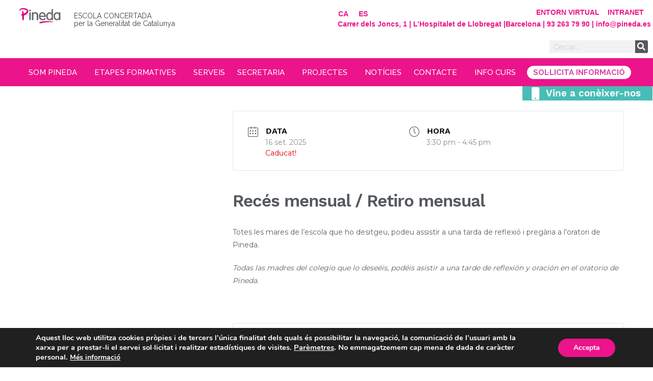

--- FILE ---
content_type: text/html; charset=UTF-8
request_url: https://pineda.es/events/reces-mensual-retiro-mensual/
body_size: 34142
content:
<!doctype html>
<html dir="ltr" lang="ca" prefix="og: https://ogp.me/ns#">
<head>
	<meta charset="UTF-8">
	<meta name="viewport" content="width=device-width, initial-scale=1">
	<link rel="profile" href="https://gmpg.org/xfn/11">
	<link rel="alternate" hreflang="ca" href="https://pineda.es/events/reces-mensual-retiro-mensual/" />
<link rel="alternate" hreflang="es" href="https://pineda.es/es/events/reces-mensual-retiro-mensual-23/" />
<link rel="alternate" hreflang="x-default" href="https://pineda.es/events/reces-mensual-retiro-mensual/" />

		<!-- All in One SEO 4.9.3 - aioseo.com -->
	<meta name="description" content="Totes les mares de l&#039;escola que ho desitgeu, podeu assistir a una tarda de reflexió i pregària a l&#039;oratori de Pineda. Todas las madres del colegio que lo deseéis, podéis asistir a una tarde de reflexión y oración en el oratorio de Pineda." />
	<meta name="robots" content="max-image-preview:large" />
	<meta name="author" content="p.armengou"/>
	<link rel="canonical" href="https://pineda.es/events/reces-mensual-retiro-mensual/" />
	<meta name="generator" content="All in One SEO (AIOSEO) 4.9.3" />
		<meta property="og:locale" content="ca_ES" />
		<meta property="og:site_name" content="Pineda - Inspirant el futur" />
		<meta property="og:type" content="article" />
		<meta property="og:title" content="Recés mensual / Retiro mensual - Pineda" />
		<meta property="og:description" content="Totes les mares de l&#039;escola que ho desitgeu, podeu assistir a una tarda de reflexió i pregària a l&#039;oratori de Pineda. Todas las madres del colegio que lo deseéis, podéis asistir a una tarde de reflexión y oración en el oratorio de Pineda." />
		<meta property="og:url" content="https://pineda.es/events/reces-mensual-retiro-mensual/" />
		<meta property="og:image" content="https://pineda.es/wp-content/uploads/2021/07/Recurso-2pago-seguro.png" />
		<meta property="og:image:secure_url" content="https://pineda.es/wp-content/uploads/2021/07/Recurso-2pago-seguro.png" />
		<meta property="og:image:width" content="1513" />
		<meta property="og:image:height" content="556" />
		<meta property="article:published_time" content="2025-09-01T11:43:16+00:00" />
		<meta property="article:modified_time" content="2025-09-17T12:01:49+00:00" />
		<meta name="twitter:card" content="summary" />
		<meta name="twitter:title" content="Recés mensual / Retiro mensual - Pineda" />
		<meta name="twitter:description" content="Totes les mares de l&#039;escola que ho desitgeu, podeu assistir a una tarda de reflexió i pregària a l&#039;oratori de Pineda. Todas las madres del colegio que lo deseéis, podéis asistir a una tarde de reflexión y oración en el oratorio de Pineda." />
		<meta name="twitter:image" content="https://pineda.es/wp-content/uploads/2021/07/Recurso-2pago-seguro.png" />
		<script type="application/ld+json" class="aioseo-schema">
			{"@context":"https:\/\/schema.org","@graph":[{"@type":"BreadcrumbList","@id":"https:\/\/pineda.es\/events\/reces-mensual-retiro-mensual\/#breadcrumblist","itemListElement":[{"@type":"ListItem","@id":"https:\/\/pineda.es#listItem","position":1,"name":"Home","item":"https:\/\/pineda.es","nextItem":{"@type":"ListItem","@id":"https:\/\/pineda.es\/events\/#listItem","name":"Esdeveniments"}},{"@type":"ListItem","@id":"https:\/\/pineda.es\/events\/#listItem","position":2,"name":"Esdeveniments","item":"https:\/\/pineda.es\/events\/","nextItem":{"@type":"ListItem","@id":"https:\/\/pineda.es\/events\/reces-mensual-retiro-mensual\/#listItem","name":"Rec\u00e9s mensual \/ Retiro mensual"},"previousItem":{"@type":"ListItem","@id":"https:\/\/pineda.es#listItem","name":"Home"}},{"@type":"ListItem","@id":"https:\/\/pineda.es\/events\/reces-mensual-retiro-mensual\/#listItem","position":3,"name":"Rec\u00e9s mensual \/ Retiro mensual","previousItem":{"@type":"ListItem","@id":"https:\/\/pineda.es\/events\/#listItem","name":"Esdeveniments"}}]},{"@type":"Organization","@id":"https:\/\/pineda.es\/#organization","name":"Pineda","description":"Inspirant el futur","url":"https:\/\/pineda.es\/","logo":{"@type":"ImageObject","url":"https:\/\/pineda.es\/wp-content\/uploads\/2021\/07\/Recurso-2pago-seguro.png","@id":"https:\/\/pineda.es\/events\/reces-mensual-retiro-mensual\/#organizationLogo","width":1513,"height":556},"image":{"@id":"https:\/\/pineda.es\/events\/reces-mensual-retiro-mensual\/#organizationLogo"},"sameAs":["https:\/\/www.instagram.com\/pineda_edu\/"]},{"@type":"Person","@id":"https:\/\/pineda.es\/author\/p-armengou\/#author","url":"https:\/\/pineda.es\/author\/p-armengou\/","name":"p.armengou","image":{"@type":"ImageObject","@id":"https:\/\/pineda.es\/events\/reces-mensual-retiro-mensual\/#authorImage","url":"https:\/\/secure.gravatar.com\/avatar\/968a0db0461d719bd65a9af0be07f111294f7e51b7df768e5e81673a94ce8806?s=96&d=mm&r=g","width":96,"height":96,"caption":"p.armengou"}},{"@type":"WebPage","@id":"https:\/\/pineda.es\/events\/reces-mensual-retiro-mensual\/#webpage","url":"https:\/\/pineda.es\/events\/reces-mensual-retiro-mensual\/","name":"Rec\u00e9s mensual \/ Retiro mensual - Pineda","description":"Totes les mares de l'escola que ho desitgeu, podeu assistir a una tarda de reflexi\u00f3 i preg\u00e0ria a l'oratori de Pineda. Todas las madres del colegio que lo dese\u00e9is, pod\u00e9is asistir a una tarde de reflexi\u00f3n y oraci\u00f3n en el oratorio de Pineda.","inLanguage":"ca","isPartOf":{"@id":"https:\/\/pineda.es\/#website"},"breadcrumb":{"@id":"https:\/\/pineda.es\/events\/reces-mensual-retiro-mensual\/#breadcrumblist"},"author":{"@id":"https:\/\/pineda.es\/author\/p-armengou\/#author"},"creator":{"@id":"https:\/\/pineda.es\/author\/p-armengou\/#author"},"datePublished":"2025-09-01T13:43:16+02:00","dateModified":"2025-09-17T14:01:49+02:00"},{"@type":"WebSite","@id":"https:\/\/pineda.es\/#website","url":"https:\/\/pineda.es\/","name":"Pineda","description":"Inspirant el futur","inLanguage":"ca","publisher":{"@id":"https:\/\/pineda.es\/#organization"}}]}
		</script>
		<!-- All in One SEO -->


	<!-- This site is optimized with the Yoast SEO plugin v24.1 - https://yoast.com/wordpress/plugins/seo/ -->
	<title>Recés mensual / Retiro mensual - Pineda</title>
	<link rel="canonical" href="https://pineda.es/events/reces-mensual-retiro-mensual/" />
	<meta property="og:locale" content="ca_ES" />
	<meta property="og:type" content="article" />
	<meta property="og:title" content="Recés mensual / Retiro mensual - Pineda" />
	<meta property="og:description" content="Totes les mares de l&#8217;escola que ho desitgeu, podeu assistir a una tarda de reflexió i pregària a l&#8217;oratori de Pineda. Todas las madres del colegio que lo deseéis, podéis [&hellip;]" />
	<meta property="og:url" content="https://pineda.es/events/reces-mensual-retiro-mensual/" />
	<meta property="og:site_name" content="Pineda" />
	<meta property="article:modified_time" content="2025-09-17T12:01:49+00:00" />
	<meta name="twitter:card" content="summary_large_image" />
	<meta name="twitter:label1" content="Temps estimat de lectura" />
	<meta name="twitter:data1" content="1 minut" />
	<script type="application/ld+json" class="yoast-schema-graph">{"@context":"https://schema.org","@graph":[{"@type":"WebPage","@id":"https://pineda.es/events/reces-mensual-retiro-mensual/","url":"https://pineda.es/events/reces-mensual-retiro-mensual/","name":"Recés mensual / Retiro mensual - Pineda","isPartOf":{"@id":"https://pineda.es/#website"},"datePublished":"2025-09-01T11:43:16+00:00","dateModified":"2025-09-17T12:01:49+00:00","breadcrumb":{"@id":"https://pineda.es/events/reces-mensual-retiro-mensual/#breadcrumb"},"inLanguage":"ca","potentialAction":[{"@type":"ReadAction","target":["https://pineda.es/events/reces-mensual-retiro-mensual/"]}]},{"@type":"BreadcrumbList","@id":"https://pineda.es/events/reces-mensual-retiro-mensual/#breadcrumb","itemListElement":[{"@type":"ListItem","position":1,"name":"Portada","item":"https://pineda.es/"},{"@type":"ListItem","position":2,"name":"Esdeveniments","item":"https://pineda.es/events/"},{"@type":"ListItem","position":3,"name":"Recés mensual / Retiro mensual"}]},{"@type":"WebSite","@id":"https://pineda.es/#website","url":"https://pineda.es/","name":"Pineda","description":"Inspirant el futur","publisher":{"@id":"https://pineda.es/#organization"},"potentialAction":[{"@type":"SearchAction","target":{"@type":"EntryPoint","urlTemplate":"https://pineda.es/?s={search_term_string}"},"query-input":{"@type":"PropertyValueSpecification","valueRequired":true,"valueName":"search_term_string"}}],"inLanguage":"ca"},{"@type":"Organization","@id":"https://pineda.es/#organization","name":"Pineda","url":"https://pineda.es/","logo":{"@type":"ImageObject","inLanguage":"ca","@id":"https://pineda.es/#/schema/logo/image/","url":"https://pineda.es/wp-content/uploads/2021/07/Recurso-2pago-seguro.png","contentUrl":"https://pineda.es/wp-content/uploads/2021/07/Recurso-2pago-seguro.png","width":1513,"height":556,"caption":"Pineda"},"image":{"@id":"https://pineda.es/#/schema/logo/image/"}}]}</script>
	<!-- / Yoast SEO plugin. -->


<link rel='dns-prefetch' href='//www.googletagmanager.com' />
<link rel='dns-prefetch' href='//fonts.googleapis.com' />
<link rel="alternate" type="application/rss+xml" title="Pineda &raquo; Canal d&#039;informació" href="https://pineda.es/feed/" />
<link rel="alternate" type="application/rss+xml" title="Pineda &raquo; Canal dels comentaris" href="https://pineda.es/comments/feed/" />
<link rel="alternate" type="text/calendar" title="Pineda &raquo; Canal iCal" href="https://pineda.es/events/?ical=1" />
<link rel="alternate" title="oEmbed (JSON)" type="application/json+oembed" href="https://pineda.es/wp-json/oembed/1.0/embed?url=https%3A%2F%2Fpineda.es%2Fevents%2Freces-mensual-retiro-mensual%2F" />
<link rel="alternate" title="oEmbed (XML)" type="text/xml+oembed" href="https://pineda.es/wp-json/oembed/1.0/embed?url=https%3A%2F%2Fpineda.es%2Fevents%2Freces-mensual-retiro-mensual%2F&#038;format=xml" />
		<!-- This site uses the Google Analytics by MonsterInsights plugin v9.2.4 - Using Analytics tracking - https://www.monsterinsights.com/ -->
		<!-- Note: MonsterInsights is not currently configured on this site. The site owner needs to authenticate with Google Analytics in the MonsterInsights settings panel. -->
					<!-- No tracking code set -->
				<!-- / Google Analytics by MonsterInsights -->
		<style id='wp-img-auto-sizes-contain-inline-css'>
img:is([sizes=auto i],[sizes^="auto," i]){contain-intrinsic-size:3000px 1500px}
/*# sourceURL=wp-img-auto-sizes-contain-inline-css */
</style>
<link rel='stylesheet' id='mec-select2-style-css' href='https://pineda.es/wp-content/plugins/modern-events-calendar/assets/packages/select2/select2.min.css?ver=7.17.1' media='all' />
<link rel='stylesheet' id='mec-font-icons-css' href='https://pineda.es/wp-content/plugins/modern-events-calendar/assets/css/iconfonts.css?ver=7.17.1' media='all' />
<link rel='stylesheet' id='mec-frontend-style-css' href='https://pineda.es/wp-content/plugins/modern-events-calendar/assets/css/frontend.min.css?ver=7.17.1' media='all' />
<link rel='stylesheet' id='mec-tooltip-style-css' href='https://pineda.es/wp-content/plugins/modern-events-calendar/assets/packages/tooltip/tooltip.css?ver=7.17.1' media='all' />
<link rel='stylesheet' id='mec-tooltip-shadow-style-css' href='https://pineda.es/wp-content/plugins/modern-events-calendar/assets/packages/tooltip/tooltipster-sideTip-shadow.min.css?ver=7.17.1' media='all' />
<link rel='stylesheet' id='featherlight-css' href='https://pineda.es/wp-content/plugins/modern-events-calendar/assets/packages/featherlight/featherlight.css?ver=7.17.1' media='all' />
<link rel='stylesheet' id='mec-google-fonts-css' href='//fonts.googleapis.com/css?family=Montserrat%3A400%2C700%7CRoboto%3A100%2C300%2C400%2C700&#038;ver=7.17.1' media='all' />
<link rel='stylesheet' id='mec-custom-google-font-css' href='https://fonts.googleapis.com/css?family=Montserrat%3Aregular%2C+700%2C+%7CMontserrat%3A700%2C+700%2C+&#038;subset=latin%2Clatin-ext&#038;ver=7.17.1' media='all' />
<link rel='stylesheet' id='mec-lity-style-css' href='https://pineda.es/wp-content/plugins/modern-events-calendar/assets/packages/lity/lity.min.css?ver=7.17.1' media='all' />
<link rel='stylesheet' id='mec-general-calendar-style-css' href='https://pineda.es/wp-content/plugins/modern-events-calendar/assets/css/mec-general-calendar.css?ver=7.17.1' media='all' />
<link rel='stylesheet' id='ht_ctc_main_css-css' href='https://pineda.es/wp-content/plugins/click-to-chat-for-whatsapp/new/inc/assets/css/main.css?ver=4.36' media='all' />
<style id='ht_ctc_main_css-inline-css'>
p.ctc-analytics.ctc_cta.ctc_cta_stick.ht-ctc-cta{ padding: 5px 16px!important; font-weight: 300; color: #000000!important; }
/*# sourceURL=ht_ctc_main_css-inline-css */
</style>
<link rel='stylesheet' id='sbi_styles-css' href='https://pineda.es/wp-content/plugins/instagram-feed/css/sbi-styles.min.css?ver=6.6.1' media='all' />
<style id='wp-emoji-styles-inline-css'>

	img.wp-smiley, img.emoji {
		display: inline !important;
		border: none !important;
		box-shadow: none !important;
		height: 1em !important;
		width: 1em !important;
		margin: 0 0.07em !important;
		vertical-align: -0.1em !important;
		background: none !important;
		padding: 0 !important;
	}
/*# sourceURL=wp-emoji-styles-inline-css */
</style>
<link rel='stylesheet' id='wp-block-library-css' href='https://pineda.es/wp-includes/css/dist/block-library/style.min.css?ver=6.9' media='all' />
<style id='global-styles-inline-css'>
:root{--wp--preset--aspect-ratio--square: 1;--wp--preset--aspect-ratio--4-3: 4/3;--wp--preset--aspect-ratio--3-4: 3/4;--wp--preset--aspect-ratio--3-2: 3/2;--wp--preset--aspect-ratio--2-3: 2/3;--wp--preset--aspect-ratio--16-9: 16/9;--wp--preset--aspect-ratio--9-16: 9/16;--wp--preset--color--black: #000000;--wp--preset--color--cyan-bluish-gray: #abb8c3;--wp--preset--color--white: #ffffff;--wp--preset--color--pale-pink: #f78da7;--wp--preset--color--vivid-red: #cf2e2e;--wp--preset--color--luminous-vivid-orange: #ff6900;--wp--preset--color--luminous-vivid-amber: #fcb900;--wp--preset--color--light-green-cyan: #7bdcb5;--wp--preset--color--vivid-green-cyan: #00d084;--wp--preset--color--pale-cyan-blue: #8ed1fc;--wp--preset--color--vivid-cyan-blue: #0693e3;--wp--preset--color--vivid-purple: #9b51e0;--wp--preset--gradient--vivid-cyan-blue-to-vivid-purple: linear-gradient(135deg,rgb(6,147,227) 0%,rgb(155,81,224) 100%);--wp--preset--gradient--light-green-cyan-to-vivid-green-cyan: linear-gradient(135deg,rgb(122,220,180) 0%,rgb(0,208,130) 100%);--wp--preset--gradient--luminous-vivid-amber-to-luminous-vivid-orange: linear-gradient(135deg,rgb(252,185,0) 0%,rgb(255,105,0) 100%);--wp--preset--gradient--luminous-vivid-orange-to-vivid-red: linear-gradient(135deg,rgb(255,105,0) 0%,rgb(207,46,46) 100%);--wp--preset--gradient--very-light-gray-to-cyan-bluish-gray: linear-gradient(135deg,rgb(238,238,238) 0%,rgb(169,184,195) 100%);--wp--preset--gradient--cool-to-warm-spectrum: linear-gradient(135deg,rgb(74,234,220) 0%,rgb(151,120,209) 20%,rgb(207,42,186) 40%,rgb(238,44,130) 60%,rgb(251,105,98) 80%,rgb(254,248,76) 100%);--wp--preset--gradient--blush-light-purple: linear-gradient(135deg,rgb(255,206,236) 0%,rgb(152,150,240) 100%);--wp--preset--gradient--blush-bordeaux: linear-gradient(135deg,rgb(254,205,165) 0%,rgb(254,45,45) 50%,rgb(107,0,62) 100%);--wp--preset--gradient--luminous-dusk: linear-gradient(135deg,rgb(255,203,112) 0%,rgb(199,81,192) 50%,rgb(65,88,208) 100%);--wp--preset--gradient--pale-ocean: linear-gradient(135deg,rgb(255,245,203) 0%,rgb(182,227,212) 50%,rgb(51,167,181) 100%);--wp--preset--gradient--electric-grass: linear-gradient(135deg,rgb(202,248,128) 0%,rgb(113,206,126) 100%);--wp--preset--gradient--midnight: linear-gradient(135deg,rgb(2,3,129) 0%,rgb(40,116,252) 100%);--wp--preset--font-size--small: 13px;--wp--preset--font-size--medium: 20px;--wp--preset--font-size--large: 36px;--wp--preset--font-size--x-large: 42px;--wp--preset--spacing--20: 0.44rem;--wp--preset--spacing--30: 0.67rem;--wp--preset--spacing--40: 1rem;--wp--preset--spacing--50: 1.5rem;--wp--preset--spacing--60: 2.25rem;--wp--preset--spacing--70: 3.38rem;--wp--preset--spacing--80: 5.06rem;--wp--preset--shadow--natural: 6px 6px 9px rgba(0, 0, 0, 0.2);--wp--preset--shadow--deep: 12px 12px 50px rgba(0, 0, 0, 0.4);--wp--preset--shadow--sharp: 6px 6px 0px rgba(0, 0, 0, 0.2);--wp--preset--shadow--outlined: 6px 6px 0px -3px rgb(255, 255, 255), 6px 6px rgb(0, 0, 0);--wp--preset--shadow--crisp: 6px 6px 0px rgb(0, 0, 0);}:root { --wp--style--global--content-size: 800px;--wp--style--global--wide-size: 1200px; }:where(body) { margin: 0; }.wp-site-blocks > .alignleft { float: left; margin-right: 2em; }.wp-site-blocks > .alignright { float: right; margin-left: 2em; }.wp-site-blocks > .aligncenter { justify-content: center; margin-left: auto; margin-right: auto; }:where(.wp-site-blocks) > * { margin-block-start: 24px; margin-block-end: 0; }:where(.wp-site-blocks) > :first-child { margin-block-start: 0; }:where(.wp-site-blocks) > :last-child { margin-block-end: 0; }:root { --wp--style--block-gap: 24px; }:root :where(.is-layout-flow) > :first-child{margin-block-start: 0;}:root :where(.is-layout-flow) > :last-child{margin-block-end: 0;}:root :where(.is-layout-flow) > *{margin-block-start: 24px;margin-block-end: 0;}:root :where(.is-layout-constrained) > :first-child{margin-block-start: 0;}:root :where(.is-layout-constrained) > :last-child{margin-block-end: 0;}:root :where(.is-layout-constrained) > *{margin-block-start: 24px;margin-block-end: 0;}:root :where(.is-layout-flex){gap: 24px;}:root :where(.is-layout-grid){gap: 24px;}.is-layout-flow > .alignleft{float: left;margin-inline-start: 0;margin-inline-end: 2em;}.is-layout-flow > .alignright{float: right;margin-inline-start: 2em;margin-inline-end: 0;}.is-layout-flow > .aligncenter{margin-left: auto !important;margin-right: auto !important;}.is-layout-constrained > .alignleft{float: left;margin-inline-start: 0;margin-inline-end: 2em;}.is-layout-constrained > .alignright{float: right;margin-inline-start: 2em;margin-inline-end: 0;}.is-layout-constrained > .aligncenter{margin-left: auto !important;margin-right: auto !important;}.is-layout-constrained > :where(:not(.alignleft):not(.alignright):not(.alignfull)){max-width: var(--wp--style--global--content-size);margin-left: auto !important;margin-right: auto !important;}.is-layout-constrained > .alignwide{max-width: var(--wp--style--global--wide-size);}body .is-layout-flex{display: flex;}.is-layout-flex{flex-wrap: wrap;align-items: center;}.is-layout-flex > :is(*, div){margin: 0;}body .is-layout-grid{display: grid;}.is-layout-grid > :is(*, div){margin: 0;}body{padding-top: 0px;padding-right: 0px;padding-bottom: 0px;padding-left: 0px;}a:where(:not(.wp-element-button)){text-decoration: underline;}:root :where(.wp-element-button, .wp-block-button__link){background-color: #32373c;border-width: 0;color: #fff;font-family: inherit;font-size: inherit;font-style: inherit;font-weight: inherit;letter-spacing: inherit;line-height: inherit;padding-top: calc(0.667em + 2px);padding-right: calc(1.333em + 2px);padding-bottom: calc(0.667em + 2px);padding-left: calc(1.333em + 2px);text-decoration: none;text-transform: inherit;}.has-black-color{color: var(--wp--preset--color--black) !important;}.has-cyan-bluish-gray-color{color: var(--wp--preset--color--cyan-bluish-gray) !important;}.has-white-color{color: var(--wp--preset--color--white) !important;}.has-pale-pink-color{color: var(--wp--preset--color--pale-pink) !important;}.has-vivid-red-color{color: var(--wp--preset--color--vivid-red) !important;}.has-luminous-vivid-orange-color{color: var(--wp--preset--color--luminous-vivid-orange) !important;}.has-luminous-vivid-amber-color{color: var(--wp--preset--color--luminous-vivid-amber) !important;}.has-light-green-cyan-color{color: var(--wp--preset--color--light-green-cyan) !important;}.has-vivid-green-cyan-color{color: var(--wp--preset--color--vivid-green-cyan) !important;}.has-pale-cyan-blue-color{color: var(--wp--preset--color--pale-cyan-blue) !important;}.has-vivid-cyan-blue-color{color: var(--wp--preset--color--vivid-cyan-blue) !important;}.has-vivid-purple-color{color: var(--wp--preset--color--vivid-purple) !important;}.has-black-background-color{background-color: var(--wp--preset--color--black) !important;}.has-cyan-bluish-gray-background-color{background-color: var(--wp--preset--color--cyan-bluish-gray) !important;}.has-white-background-color{background-color: var(--wp--preset--color--white) !important;}.has-pale-pink-background-color{background-color: var(--wp--preset--color--pale-pink) !important;}.has-vivid-red-background-color{background-color: var(--wp--preset--color--vivid-red) !important;}.has-luminous-vivid-orange-background-color{background-color: var(--wp--preset--color--luminous-vivid-orange) !important;}.has-luminous-vivid-amber-background-color{background-color: var(--wp--preset--color--luminous-vivid-amber) !important;}.has-light-green-cyan-background-color{background-color: var(--wp--preset--color--light-green-cyan) !important;}.has-vivid-green-cyan-background-color{background-color: var(--wp--preset--color--vivid-green-cyan) !important;}.has-pale-cyan-blue-background-color{background-color: var(--wp--preset--color--pale-cyan-blue) !important;}.has-vivid-cyan-blue-background-color{background-color: var(--wp--preset--color--vivid-cyan-blue) !important;}.has-vivid-purple-background-color{background-color: var(--wp--preset--color--vivid-purple) !important;}.has-black-border-color{border-color: var(--wp--preset--color--black) !important;}.has-cyan-bluish-gray-border-color{border-color: var(--wp--preset--color--cyan-bluish-gray) !important;}.has-white-border-color{border-color: var(--wp--preset--color--white) !important;}.has-pale-pink-border-color{border-color: var(--wp--preset--color--pale-pink) !important;}.has-vivid-red-border-color{border-color: var(--wp--preset--color--vivid-red) !important;}.has-luminous-vivid-orange-border-color{border-color: var(--wp--preset--color--luminous-vivid-orange) !important;}.has-luminous-vivid-amber-border-color{border-color: var(--wp--preset--color--luminous-vivid-amber) !important;}.has-light-green-cyan-border-color{border-color: var(--wp--preset--color--light-green-cyan) !important;}.has-vivid-green-cyan-border-color{border-color: var(--wp--preset--color--vivid-green-cyan) !important;}.has-pale-cyan-blue-border-color{border-color: var(--wp--preset--color--pale-cyan-blue) !important;}.has-vivid-cyan-blue-border-color{border-color: var(--wp--preset--color--vivid-cyan-blue) !important;}.has-vivid-purple-border-color{border-color: var(--wp--preset--color--vivid-purple) !important;}.has-vivid-cyan-blue-to-vivid-purple-gradient-background{background: var(--wp--preset--gradient--vivid-cyan-blue-to-vivid-purple) !important;}.has-light-green-cyan-to-vivid-green-cyan-gradient-background{background: var(--wp--preset--gradient--light-green-cyan-to-vivid-green-cyan) !important;}.has-luminous-vivid-amber-to-luminous-vivid-orange-gradient-background{background: var(--wp--preset--gradient--luminous-vivid-amber-to-luminous-vivid-orange) !important;}.has-luminous-vivid-orange-to-vivid-red-gradient-background{background: var(--wp--preset--gradient--luminous-vivid-orange-to-vivid-red) !important;}.has-very-light-gray-to-cyan-bluish-gray-gradient-background{background: var(--wp--preset--gradient--very-light-gray-to-cyan-bluish-gray) !important;}.has-cool-to-warm-spectrum-gradient-background{background: var(--wp--preset--gradient--cool-to-warm-spectrum) !important;}.has-blush-light-purple-gradient-background{background: var(--wp--preset--gradient--blush-light-purple) !important;}.has-blush-bordeaux-gradient-background{background: var(--wp--preset--gradient--blush-bordeaux) !important;}.has-luminous-dusk-gradient-background{background: var(--wp--preset--gradient--luminous-dusk) !important;}.has-pale-ocean-gradient-background{background: var(--wp--preset--gradient--pale-ocean) !important;}.has-electric-grass-gradient-background{background: var(--wp--preset--gradient--electric-grass) !important;}.has-midnight-gradient-background{background: var(--wp--preset--gradient--midnight) !important;}.has-small-font-size{font-size: var(--wp--preset--font-size--small) !important;}.has-medium-font-size{font-size: var(--wp--preset--font-size--medium) !important;}.has-large-font-size{font-size: var(--wp--preset--font-size--large) !important;}.has-x-large-font-size{font-size: var(--wp--preset--font-size--x-large) !important;}
/*# sourceURL=global-styles-inline-css */
</style>

<link rel='stylesheet' id='jet-engine-frontend-css' href='https://pineda.es/wp-content/plugins/jet-engine/assets/css/frontend.css?ver=3.1.5' media='all' />
<link rel='stylesheet' id='wpml-blocks-css' href='https://pineda.es/wp-content/plugins/sitepress-multilingual-cms/dist/css/blocks/styles.css?ver=4.6.15' media='all' />
<link rel='stylesheet' id='wpml-legacy-horizontal-list-0-css' href='https://pineda.es/wp-content/plugins/sitepress-multilingual-cms/templates/language-switchers/legacy-list-horizontal/style.min.css?ver=1' media='all' />
<link rel='stylesheet' id='tribe-events-v2-single-skeleton-css' href='https://pineda.es/wp-content/plugins/the-events-calendar/build/css/tribe-events-single-skeleton.css?ver=6.14.1' media='all' />
<link rel='stylesheet' id='tribe-events-v2-single-skeleton-full-css' href='https://pineda.es/wp-content/plugins/the-events-calendar/build/css/tribe-events-single-full.css?ver=6.14.1' media='all' />
<link rel='stylesheet' id='tec-events-elementor-widgets-base-styles-css' href='https://pineda.es/wp-content/plugins/the-events-calendar/build/css/integrations/plugins/elementor/widgets/widget-base.css?ver=6.14.1' media='all' />
<link rel='stylesheet' id='hello-elementor-css' href='https://pineda.es/wp-content/themes/hello-elementor/style.min.css?ver=3.2.1' media='all' />
<link rel='stylesheet' id='hello-elementor-theme-style-css' href='https://pineda.es/wp-content/themes/hello-elementor/theme.min.css?ver=3.2.1' media='all' />
<link rel='stylesheet' id='hello-elementor-header-footer-css' href='https://pineda.es/wp-content/themes/hello-elementor/header-footer.min.css?ver=3.2.1' media='all' />
<link rel='stylesheet' id='elementor-icons-css' href='https://pineda.es/wp-content/plugins/elementor/assets/lib/eicons/css/elementor-icons.min.css?ver=5.32.0' media='all' />
<link rel='stylesheet' id='elementor-frontend-css' href='https://pineda.es/wp-content/uploads/elementor/css/custom-frontend.min.css?ver=1769425102' media='all' />
<style id='elementor-frontend-inline-css'>
.elementor-kit-5{--e-global-color-primary:#424241;--e-global-color-secondary:#54595F;--e-global-color-text:#000000;--e-global-color-accent:#61CE70;--e-global-color-db05924:#EC148A;--e-global-typography-primary-font-family:"Raleway";--e-global-typography-primary-font-weight:600;--e-global-typography-secondary-font-family:"Work Sans";--e-global-typography-secondary-font-weight:400;--e-global-typography-text-font-family:"Work Sans";--e-global-typography-text-font-weight:400;--e-global-typography-accent-font-family:"Roboto";--e-global-typography-accent-font-weight:500;color:#000000;font-family:"Work Sans", Sans-serif;font-weight:normal;}.elementor-kit-5 e-page-transition{background-color:#FFBC7D;}.site-header{background-color:#FFFFFF;padding-inline-end:0px;padding-inline-start:0px;}.site-footer{background-color:#EC148A;padding-inline-end:21px;padding-inline-start:21px;}.elementor-kit-5 h1{color:var( --e-global-color-secondary );font-family:"Work Sans", Sans-serif;font-size:40px;font-weight:900;}.elementor-kit-5 h2{color:var( --e-global-color-secondary );font-family:"Work Sans", Sans-serif;font-size:30px;}.elementor-kit-5 h3{font-family:"Work Sans", Sans-serif;font-size:22px;}.elementor-section.elementor-section-boxed > .elementor-container{max-width:1140px;}.e-con{--container-max-width:1140px;}.elementor-widget:not(:last-child){margin-block-end:28px;}.elementor-element{--widgets-spacing:28px 28px;}{}h1.entry-title{display:var(--page-title-display);}.site-header .site-branding{flex-direction:column;align-items:stretch;}.site-header .header-inner{width:0px;max-width:100%;}.site-header .site-branding .site-logo img{width:0px;max-width:0px;}.site-footer .site-branding{flex-direction:column;align-items:stretch;}.site-footer .footer-inner{width:1489px;max-width:100%;}.site-footer .site-branding .site-logo img{width:129px;max-width:129px;}.site-footer .site-description{color:#FFFFFF;font-family:"Raleway", Sans-serif;}.site-footer .copyright p{color:#FFFFFF;font-family:"Raleway", Sans-serif;font-size:12px;}@media(max-width:1024px){.elementor-section.elementor-section-boxed > .elementor-container{max-width:1024px;}.e-con{--container-max-width:1024px;}}@media(max-width:767px){.elementor-section.elementor-section-boxed > .elementor-container{max-width:767px;}.e-con{--container-max-width:767px;}}/* Start custom CSS */#moove_gdpr_cookie_info_bar{
    z-index: 9999;
}/* End custom CSS */
/* Start Custom Fonts CSS */@font-face {
	font-family: 'Work Sans';
	font-style: normal;
	font-weight: 900;
	font-display: auto;
	src: url('https://pineda.es/wp-content/uploads/2021/07/WorkSans-Black.ttf') format('truetype');
}
@font-face {
	font-family: 'Work Sans';
	font-style: italic;
	font-weight: 900;
	font-display: auto;
	src: url('https://pineda.es/wp-content/uploads/2021/07/WorkSans-BlackItalic.ttf') format('truetype');
}
@font-face {
	font-family: 'Work Sans';
	font-style: normal;
	font-weight: bold;
	font-display: auto;
	src: url('https://pineda.es/wp-content/uploads/2021/07/WorkSans-Bold.ttf') format('truetype');
}
@font-face {
	font-family: 'Work Sans';
	font-style: italic;
	font-weight: bold;
	font-display: auto;
	src: url('https://pineda.es/wp-content/uploads/2021/07/WorkSans-BoldItalic.ttf') format('truetype');
}
@font-face {
	font-family: 'Work Sans';
	font-style: normal;
	font-weight: 800;
	font-display: auto;
	src: ;
}
@font-face {
	font-family: 'Work Sans';
	font-style: normal;
	font-weight: 800;
	font-display: auto;
	src: url('https://pineda.es/wp-content/uploads/2021/07/WorkSans-ExtraBold.ttf') format('truetype');
}
@font-face {
	font-family: 'Work Sans';
	font-style: italic;
	font-weight: 800;
	font-display: auto;
	src: url('https://pineda.es/wp-content/uploads/2021/07/WorkSans-ExtraBoldItalic.ttf') format('truetype');
}
@font-face {
	font-family: 'Work Sans';
	font-style: normal;
	font-weight: 700;
	font-display: auto;
	src: url('https://pineda.es/wp-content/uploads/2021/07/WorkSans-SemiBold.ttf') format('truetype');
}
@font-face {
	font-family: 'Work Sans';
	font-style: italic;
	font-weight: 700;
	font-display: auto;
	src: url('https://pineda.es/wp-content/uploads/2021/07/WorkSans-SemiBoldItalic.ttf') format('truetype');
}
@font-face {
	font-family: 'Work Sans';
	font-style: normal;
	font-weight: 600;
	font-display: auto;
	src: url('https://pineda.es/wp-content/uploads/2021/07/WorkSans-Medium.ttf') format('truetype');
}
@font-face {
	font-family: 'Work Sans';
	font-style: normal;
	font-weight: 600;
	font-display: auto;
	src: url('https://pineda.es/wp-content/uploads/2021/07/WorkSans-MediumItalic.ttf') format('truetype');
}
@font-face {
	font-family: 'Work Sans';
	font-style: normal;
	font-weight: normal;
	font-display: auto;
	src: url('https://pineda.es/wp-content/uploads/2021/07/WorkSans-Regular.ttf') format('truetype');
}
@font-face {
	font-family: 'Work Sans';
	font-style: italic;
	font-weight: normal;
	font-display: auto;
	src: url('https://pineda.es/wp-content/uploads/2021/07/WorkSans-Italic.ttf') format('truetype');
}
@font-face {
	font-family: 'Work Sans';
	font-style: normal;
	font-weight: 400;
	font-display: auto;
	src: url('https://pineda.es/wp-content/uploads/2021/07/WorkSans-Thin.ttf') format('truetype');
}
@font-face {
	font-family: 'Work Sans';
	font-style: italic;
	font-weight: 400;
	font-display: auto;
	src: url('https://pineda.es/wp-content/uploads/2021/07/WorkSans-ThinItalic.ttf') format('truetype');
}
@font-face {
	font-family: 'Work Sans';
	font-style: normal;
	font-weight: 300;
	font-display: auto;
	src: url('https://pineda.es/wp-content/uploads/2021/07/WorkSans-Light.ttf') format('truetype');
}
@font-face {
	font-family: 'Work Sans';
	font-style: italic;
	font-weight: 300;
	font-display: auto;
	src: url('https://pineda.es/wp-content/uploads/2021/07/WorkSans-LightItalic.ttf') format('truetype');
}
@font-face {
	font-family: 'Work Sans';
	font-style: normal;
	font-weight: 100;
	font-display: auto;
	src: url('https://pineda.es/wp-content/uploads/2021/07/WorkSans-ExtraLight.ttf') format('truetype');
}
@font-face {
	font-family: 'Work Sans';
	font-style: italic;
	font-weight: 100;
	font-display: auto;
	src: url('https://pineda.es/wp-content/uploads/2021/07/WorkSans-ExtraLightItalic.ttf') format('truetype');
}
/* End Custom Fonts CSS */
.elementor-75 .elementor-element.elementor-element-5da86e6 > .elementor-container > .elementor-column > .elementor-widget-wrap{align-content:center;align-items:center;}.elementor-75 .elementor-element.elementor-element-5da86e6{padding:0px 20px 10px 0px;}.elementor-75 .elementor-element.elementor-element-8df4bea > .elementor-element-populated{margin:0px 0px 0px 20px;--e-column-margin-right:0px;--e-column-margin-left:20px;}.tippy-popper[data-tippy-popper-id="{{ID}}"] .tippy-tooltip{font-family:var( --e-global-typography-text-font-family ), Sans-serif;font-weight:var( --e-global-typography-text-font-weight );}.elementor-widget-image .eael-protected-content-message{font-family:var( --e-global-typography-secondary-font-family ), Sans-serif;font-weight:var( --e-global-typography-secondary-font-weight );}.elementor-widget-image .protected-content-error-msg{font-family:var( --e-global-typography-secondary-font-family ), Sans-serif;font-weight:var( --e-global-typography-secondary-font-weight );}.elementor-widget-image .widget-image-caption{color:var( --e-global-color-text );font-family:var( --e-global-typography-text-font-family ), Sans-serif;font-weight:var( --e-global-typography-text-font-weight );}.elementor-75 .elementor-element.elementor-element-953d167 > .elementor-widget-container{margin:0px 0px 0px 0px;}.elementor-75 .elementor-element.elementor-element-953d167{text-align:left;}.elementor-75 .elementor-element.elementor-element-953d167 img{width:100%;}.elementor-widget-text-editor .eael-protected-content-message{font-family:var( --e-global-typography-secondary-font-family ), Sans-serif;font-weight:var( --e-global-typography-secondary-font-weight );}.elementor-widget-text-editor .protected-content-error-msg{font-family:var( --e-global-typography-secondary-font-family ), Sans-serif;font-weight:var( --e-global-typography-secondary-font-weight );}.elementor-widget-text-editor{color:var( --e-global-color-text );font-family:var( --e-global-typography-text-font-family ), Sans-serif;font-weight:var( --e-global-typography-text-font-weight );}.elementor-widget-text-editor.elementor-drop-cap-view-stacked .elementor-drop-cap{background-color:var( --e-global-color-primary );}.elementor-widget-text-editor.elementor-drop-cap-view-framed .elementor-drop-cap, .elementor-widget-text-editor.elementor-drop-cap-view-default .elementor-drop-cap{color:var( --e-global-color-primary );border-color:var( --e-global-color-primary );}.elementor-75 .elementor-element.elementor-element-31b7514 > .elementor-widget-container{margin:9px 0px 0px 0px;}.elementor-75 .elementor-element.elementor-element-31b7514{color:var( --e-global-color-primary );font-family:"Raleway", Sans-serif;font-size:14px;font-weight:400;line-height:1.1em;}.elementor-75 .elementor-element.elementor-element-a2318ac > .elementor-element-populated{margin:0px 0px 0px 0px;--e-column-margin-right:0px;--e-column-margin-left:0px;}.elementor-75 .elementor-element.elementor-element-6f21fff > .elementor-element-populated{margin:0px 0px 0px 0px;--e-column-margin-right:0px;--e-column-margin-left:0px;padding:0px 0px 0px 0px;}.elementor-75 .elementor-element.elementor-element-a2256cd > .elementor-container > .elementor-column > .elementor-widget-wrap{align-content:center;align-items:center;}.elementor-75 .elementor-element.elementor-element-3f95934.elementor-column > .elementor-widget-wrap{justify-content:flex-start;}.elementor-75 .elementor-element.elementor-element-3f95934 > .elementor-element-populated{padding:0px 0px 0px 0px;}.elementor-widget-wpml-language-switcher .eael-protected-content-message{font-family:var( --e-global-typography-secondary-font-family ), Sans-serif;font-weight:var( --e-global-typography-secondary-font-weight );}.elementor-widget-wpml-language-switcher .protected-content-error-msg{font-family:var( --e-global-typography-secondary-font-family ), Sans-serif;font-weight:var( --e-global-typography-secondary-font-weight );}.elementor-widget-wpml-language-switcher .wpml-elementor-ls .wpml-ls-item .wpml-ls-link, 
					.elementor-widget-wpml-language-switcher .wpml-elementor-ls .wpml-ls-legacy-dropdown a{color:var( --e-global-color-text );}.elementor-widget-wpml-language-switcher .wpml-elementor-ls .wpml-ls-legacy-dropdown a:hover,
					.elementor-widget-wpml-language-switcher .wpml-elementor-ls .wpml-ls-legacy-dropdown a:focus,
					.elementor-widget-wpml-language-switcher .wpml-elementor-ls .wpml-ls-legacy-dropdown .wpml-ls-current-language:hover>a,
					.elementor-widget-wpml-language-switcher .wpml-elementor-ls .wpml-ls-item .wpml-ls-link:hover,
					.elementor-widget-wpml-language-switcher .wpml-elementor-ls .wpml-ls-item .wpml-ls-link.wpml-ls-link__active,
					.elementor-widget-wpml-language-switcher .wpml-elementor-ls .wpml-ls-item .wpml-ls-link.highlighted,
					.elementor-widget-wpml-language-switcher .wpml-elementor-ls .wpml-ls-item .wpml-ls-link:focus{color:var( --e-global-color-accent );}.elementor-widget-wpml-language-switcher .wpml-elementor-ls .wpml-ls-statics-post_translations{color:var( --e-global-color-text );}.elementor-75 .elementor-element.elementor-element-962b307 > .elementor-widget-container{margin:0px 0px -34px 0px;padding:0px 0px 0px 0px;}.elementor-75 .elementor-element.elementor-element-962b307 .wpml-elementor-ls .wpml-ls-item{font-family:"Arial", Sans-serif;font-size:14px;font-weight:600;line-height:1px;}.elementor-75 .elementor-element.elementor-element-962b307 .wpml-elementor-ls .wpml-ls-item .wpml-ls-link, 
					.elementor-75 .elementor-element.elementor-element-962b307 .wpml-elementor-ls .wpml-ls-legacy-dropdown a{color:var( --e-global-color-db05924 );}.elementor-75 .elementor-element.elementor-element-962b307 .wpml-elementor-ls .wpml-ls-legacy-dropdown a:hover,
					.elementor-75 .elementor-element.elementor-element-962b307 .wpml-elementor-ls .wpml-ls-legacy-dropdown a:focus,
					.elementor-75 .elementor-element.elementor-element-962b307 .wpml-elementor-ls .wpml-ls-legacy-dropdown .wpml-ls-current-language:hover>a,
					.elementor-75 .elementor-element.elementor-element-962b307 .wpml-elementor-ls .wpml-ls-item .wpml-ls-link:hover,
					.elementor-75 .elementor-element.elementor-element-962b307 .wpml-elementor-ls .wpml-ls-item .wpml-ls-link.wpml-ls-link__active,
					.elementor-75 .elementor-element.elementor-element-962b307 .wpml-elementor-ls .wpml-ls-item .wpml-ls-link.highlighted,
					.elementor-75 .elementor-element.elementor-element-962b307 .wpml-elementor-ls .wpml-ls-item .wpml-ls-link:focus{color:var( --e-global-color-primary );}.elementor-75 .elementor-element.elementor-element-0f79e98.elementor-column > .elementor-widget-wrap{justify-content:flex-start;}.elementor-widget-icon-list .eael-protected-content-message{font-family:var( --e-global-typography-secondary-font-family ), Sans-serif;font-weight:var( --e-global-typography-secondary-font-weight );}.elementor-widget-icon-list .protected-content-error-msg{font-family:var( --e-global-typography-secondary-font-family ), Sans-serif;font-weight:var( --e-global-typography-secondary-font-weight );}.elementor-widget-icon-list .elementor-icon-list-item:not(:last-child):after{border-color:var( --e-global-color-text );}.elementor-widget-icon-list .elementor-icon-list-icon i{color:var( --e-global-color-primary );}.elementor-widget-icon-list .elementor-icon-list-icon svg{fill:var( --e-global-color-primary );}.elementor-widget-icon-list .elementor-icon-list-item > .elementor-icon-list-text, .elementor-widget-icon-list .elementor-icon-list-item > a{font-family:var( --e-global-typography-text-font-family ), Sans-serif;font-weight:var( --e-global-typography-text-font-weight );}.elementor-widget-icon-list .elementor-icon-list-text{color:var( --e-global-color-secondary );}.elementor-75 .elementor-element.elementor-element-ce3b5ac .elementor-icon-list-icon i{transition:color 0.3s;}.elementor-75 .elementor-element.elementor-element-ce3b5ac .elementor-icon-list-icon svg{transition:fill 0.3s;}.elementor-75 .elementor-element.elementor-element-ce3b5ac{--e-icon-list-icon-size:14px;--icon-vertical-offset:0px;}.elementor-75 .elementor-element.elementor-element-ce3b5ac .elementor-icon-list-item > .elementor-icon-list-text, .elementor-75 .elementor-element.elementor-element-ce3b5ac .elementor-icon-list-item > a{font-family:"Arial", Sans-serif;font-size:14px;font-weight:600;}.elementor-75 .elementor-element.elementor-element-ce3b5ac .elementor-icon-list-text{color:var( --e-global-color-db05924 );transition:color 0.3s;}.elementor-75 .elementor-element.elementor-element-d497156 > .elementor-container > .elementor-column > .elementor-widget-wrap{align-content:center;align-items:center;}.elementor-75 .elementor-element.elementor-element-d497156 > .elementor-container{max-width:1287px;}.elementor-75 .elementor-element.elementor-element-02d1104 > .elementor-element-populated{padding:0px 0px 0px 0px;}.elementor-75 .elementor-element.elementor-element-0959d6e{column-gap:0px;text-align:right;color:var( --e-global-color-db05924 );font-family:"Arial", Sans-serif;font-size:14px;font-weight:600;line-height:0.4em;}.elementor-widget-search-form .eael-protected-content-message{font-family:var( --e-global-typography-secondary-font-family ), Sans-serif;font-weight:var( --e-global-typography-secondary-font-weight );}.elementor-widget-search-form .protected-content-error-msg{font-family:var( --e-global-typography-secondary-font-family ), Sans-serif;font-weight:var( --e-global-typography-secondary-font-weight );}.elementor-widget-search-form input[type="search"].elementor-search-form__input{font-family:var( --e-global-typography-text-font-family ), Sans-serif;font-weight:var( --e-global-typography-text-font-weight );}.elementor-widget-search-form .elementor-search-form__input,
					.elementor-widget-search-form .elementor-search-form__icon,
					.elementor-widget-search-form .elementor-lightbox .dialog-lightbox-close-button,
					.elementor-widget-search-form .elementor-lightbox .dialog-lightbox-close-button:hover,
					.elementor-widget-search-form.elementor-search-form--skin-full_screen input[type="search"].elementor-search-form__input{color:var( --e-global-color-text );fill:var( --e-global-color-text );}.elementor-widget-search-form .elementor-search-form__submit{font-family:var( --e-global-typography-text-font-family ), Sans-serif;font-weight:var( --e-global-typography-text-font-weight );background-color:var( --e-global-color-secondary );}.elementor-75 .elementor-element.elementor-element-9484079 .elementor-search-form__container{min-height:25px;}.elementor-75 .elementor-element.elementor-element-9484079 .elementor-search-form__submit{min-width:25px;}body:not(.rtl) .elementor-75 .elementor-element.elementor-element-9484079 .elementor-search-form__icon{padding-left:calc(25px / 3);}body.rtl .elementor-75 .elementor-element.elementor-element-9484079 .elementor-search-form__icon{padding-right:calc(25px / 3);}.elementor-75 .elementor-element.elementor-element-9484079 .elementor-search-form__input, .elementor-75 .elementor-element.elementor-element-9484079.elementor-search-form--button-type-text .elementor-search-form__submit{padding-left:calc(25px / 3);padding-right:calc(25px / 3);}.elementor-75 .elementor-element.elementor-element-9484079:not(.elementor-search-form--skin-full_screen) .elementor-search-form__container{border-radius:3px;}.elementor-75 .elementor-element.elementor-element-9484079.elementor-search-form--skin-full_screen input[type="search"].elementor-search-form__input{border-radius:3px;}.elementor-75 .elementor-element.elementor-element-513e5c3 > .elementor-container > .elementor-column > .elementor-widget-wrap{align-content:center;align-items:center;}.elementor-75 .elementor-element.elementor-element-513e5c3{padding:0px 20px 10px 0px;}.elementor-75 .elementor-element.elementor-element-f602635 > .elementor-element-populated{margin:0px 0px 0px 20px;--e-column-margin-right:0px;--e-column-margin-left:20px;}.elementor-75 .elementor-element.elementor-element-7c68339 > .elementor-widget-container{margin:0px 0px 0px 0px;}.elementor-75 .elementor-element.elementor-element-7c68339{text-align:left;}.elementor-75 .elementor-element.elementor-element-7c68339 img{width:100%;}.elementor-75 .elementor-element.elementor-element-5991a90 > .elementor-widget-container{margin:9px 0px 0px 0px;}.elementor-75 .elementor-element.elementor-element-5991a90{color:var( --e-global-color-primary );font-family:"Raleway", Sans-serif;font-size:14px;font-weight:400;line-height:1.1em;}.elementor-75 .elementor-element.elementor-element-f147561 > .elementor-element-populated{margin:0px 0px 0px 0px;--e-column-margin-right:0px;--e-column-margin-left:0px;}.elementor-75 .elementor-element.elementor-element-6761659 > .elementor-element-populated{margin:0px 0px 0px 0px;--e-column-margin-right:0px;--e-column-margin-left:0px;padding:0px 0px 0px 0px;}.elementor-75 .elementor-element.elementor-element-2181b52 > .elementor-widget-container{margin:0px 0px -34px 0px;padding:0px 0px 0px 0px;}.elementor-75 .elementor-element.elementor-element-2181b52 .wpml-elementor-ls .wpml-ls-item{font-family:"Arial", Sans-serif;font-size:14px;font-weight:600;line-height:1px;}.elementor-75 .elementor-element.elementor-element-2181b52 .wpml-elementor-ls .wpml-ls-item .wpml-ls-link, 
					.elementor-75 .elementor-element.elementor-element-2181b52 .wpml-elementor-ls .wpml-ls-legacy-dropdown a{color:var( --e-global-color-db05924 );}.elementor-75 .elementor-element.elementor-element-2181b52 .wpml-elementor-ls .wpml-ls-legacy-dropdown a:hover,
					.elementor-75 .elementor-element.elementor-element-2181b52 .wpml-elementor-ls .wpml-ls-legacy-dropdown a:focus,
					.elementor-75 .elementor-element.elementor-element-2181b52 .wpml-elementor-ls .wpml-ls-legacy-dropdown .wpml-ls-current-language:hover>a,
					.elementor-75 .elementor-element.elementor-element-2181b52 .wpml-elementor-ls .wpml-ls-item .wpml-ls-link:hover,
					.elementor-75 .elementor-element.elementor-element-2181b52 .wpml-elementor-ls .wpml-ls-item .wpml-ls-link.wpml-ls-link__active,
					.elementor-75 .elementor-element.elementor-element-2181b52 .wpml-elementor-ls .wpml-ls-item .wpml-ls-link.highlighted,
					.elementor-75 .elementor-element.elementor-element-2181b52 .wpml-elementor-ls .wpml-ls-item .wpml-ls-link:focus{color:var( --e-global-color-primary );}.elementor-75 .elementor-element.elementor-element-c350647 .elementor-icon-list-icon i{transition:color 0.3s;}.elementor-75 .elementor-element.elementor-element-c350647 .elementor-icon-list-icon svg{transition:fill 0.3s;}.elementor-75 .elementor-element.elementor-element-c350647{--e-icon-list-icon-size:14px;--icon-vertical-offset:0px;}.elementor-75 .elementor-element.elementor-element-c350647 .elementor-icon-list-item > .elementor-icon-list-text, .elementor-75 .elementor-element.elementor-element-c350647 .elementor-icon-list-item > a{font-family:"Arial", Sans-serif;font-size:14px;font-weight:600;}.elementor-75 .elementor-element.elementor-element-c350647 .elementor-icon-list-text{color:var( --e-global-color-db05924 );transition:color 0.3s;}.elementor-75 .elementor-element.elementor-element-cfddd0a > .elementor-container > .elementor-column > .elementor-widget-wrap{align-content:center;align-items:center;}.elementor-75 .elementor-element.elementor-element-cfddd0a:not(.elementor-motion-effects-element-type-background), .elementor-75 .elementor-element.elementor-element-cfddd0a > .elementor-motion-effects-container > .elementor-motion-effects-layer{background-color:#EC148A;}.elementor-75 .elementor-element.elementor-element-cfddd0a, .elementor-75 .elementor-element.elementor-element-cfddd0a > .elementor-background-overlay{border-radius:0px 0px 0px 0px;}.elementor-75 .elementor-element.elementor-element-cfddd0a{transition:background 0.3s, border 0.3s, border-radius 0.3s, box-shadow 0.3s;color:#000000;margin-top:0px;margin-bottom:0px;padding:5px 20px 4px 20px;z-index:5;}.elementor-75 .elementor-element.elementor-element-cfddd0a > .elementor-background-overlay{transition:background 0.3s, border-radius 0.3s, opacity 0.3s;}.elementor-75 .elementor-element.elementor-element-cfddd0a .elementor-heading-title{color:#000000;}.elementor-75 .elementor-element.elementor-element-cfddd0a a{color:#000000;}.elementor-75 .elementor-element.elementor-element-b1c4ae6:not(.elementor-motion-effects-element-type-background) > .elementor-widget-wrap, .elementor-75 .elementor-element.elementor-element-b1c4ae6 > .elementor-widget-wrap > .elementor-motion-effects-container > .elementor-motion-effects-layer{background-color:#EC148A;}.elementor-75 .elementor-element.elementor-element-b1c4ae6 > .elementor-element-populated{transition:background 0.3s, border 0.3s, border-radius 0.3s, box-shadow 0.3s;}.elementor-75 .elementor-element.elementor-element-b1c4ae6 > .elementor-element-populated > .elementor-background-overlay{transition:background 0.3s, border-radius 0.3s, opacity 0.3s;}.elementor-widget-nav-menu .eael-protected-content-message{font-family:var( --e-global-typography-secondary-font-family ), Sans-serif;font-weight:var( --e-global-typography-secondary-font-weight );}.elementor-widget-nav-menu .protected-content-error-msg{font-family:var( --e-global-typography-secondary-font-family ), Sans-serif;font-weight:var( --e-global-typography-secondary-font-weight );}.elementor-widget-nav-menu .elementor-nav-menu .elementor-item{font-family:var( --e-global-typography-primary-font-family ), Sans-serif;font-weight:var( --e-global-typography-primary-font-weight );}.elementor-widget-nav-menu .elementor-nav-menu--main .elementor-item{color:var( --e-global-color-text );fill:var( --e-global-color-text );}.elementor-widget-nav-menu .elementor-nav-menu--main .elementor-item:hover,
					.elementor-widget-nav-menu .elementor-nav-menu--main .elementor-item.elementor-item-active,
					.elementor-widget-nav-menu .elementor-nav-menu--main .elementor-item.highlighted,
					.elementor-widget-nav-menu .elementor-nav-menu--main .elementor-item:focus{color:var( --e-global-color-accent );fill:var( --e-global-color-accent );}.elementor-widget-nav-menu .elementor-nav-menu--main:not(.e--pointer-framed) .elementor-item:before,
					.elementor-widget-nav-menu .elementor-nav-menu--main:not(.e--pointer-framed) .elementor-item:after{background-color:var( --e-global-color-accent );}.elementor-widget-nav-menu .e--pointer-framed .elementor-item:before,
					.elementor-widget-nav-menu .e--pointer-framed .elementor-item:after{border-color:var( --e-global-color-accent );}.elementor-widget-nav-menu{--e-nav-menu-divider-color:var( --e-global-color-text );}.elementor-widget-nav-menu .elementor-nav-menu--dropdown .elementor-item, .elementor-widget-nav-menu .elementor-nav-menu--dropdown  .elementor-sub-item{font-family:var( --e-global-typography-accent-font-family ), Sans-serif;font-weight:var( --e-global-typography-accent-font-weight );}.elementor-75 .elementor-element.elementor-element-6726afd .elementor-nav-menu .elementor-item{font-family:"Raleway", Sans-serif;font-size:15px;font-weight:500;}.elementor-75 .elementor-element.elementor-element-6726afd .elementor-nav-menu--main .elementor-item{color:#FFFFFF;fill:#FFFFFF;padding-left:12px;padding-right:12px;padding-top:3px;padding-bottom:3px;}.elementor-75 .elementor-element.elementor-element-6726afd .elementor-nav-menu--main .elementor-item:hover,
					.elementor-75 .elementor-element.elementor-element-6726afd .elementor-nav-menu--main .elementor-item.elementor-item-active,
					.elementor-75 .elementor-element.elementor-element-6726afd .elementor-nav-menu--main .elementor-item.highlighted,
					.elementor-75 .elementor-element.elementor-element-6726afd .elementor-nav-menu--main .elementor-item:focus{color:var( --e-global-color-secondary );fill:var( --e-global-color-secondary );}.elementor-75 .elementor-element.elementor-element-2f3d8b8 > .elementor-container > .elementor-column > .elementor-widget-wrap{align-content:center;align-items:center;}.elementor-75 .elementor-element.elementor-element-2f3d8b8 .elementor-heading-title{color:#000000;}.elementor-75 .elementor-element.elementor-element-2f3d8b8{color:#000000;margin-top:30px;margin-bottom:-84px;padding:0px 0px 0px 0px;z-index:4;}.elementor-75 .elementor-element.elementor-element-2f3d8b8 a{color:#000000;}.elementor-75 .elementor-element.elementor-element-66d57c0 > .elementor-element-populated{margin:0px 0px 0px 0px;--e-column-margin-right:0px;--e-column-margin-left:0px;padding:0px 20px 0px 0px;}.elementor-75 .elementor-element.elementor-element-b2000ae:not(.elementor-motion-effects-element-type-background) > .elementor-widget-wrap, .elementor-75 .elementor-element.elementor-element-b2000ae > .elementor-widget-wrap > .elementor-motion-effects-container > .elementor-motion-effects-layer{background-color:#49BCB6;}.elementor-75 .elementor-element.elementor-element-b2000ae > .elementor-element-populated{transition:background 0.3s, border 0.3s, border-radius 0.3s, box-shadow 0.3s;margin:0px 0px 0px 0px;--e-column-margin-right:0px;--e-column-margin-left:0px;padding:10px 20px 10px 0px;}.elementor-75 .elementor-element.elementor-element-b2000ae > .elementor-element-populated > .elementor-background-overlay{transition:background 0.3s, border-radius 0.3s, opacity 0.3s;}.elementor-75 .elementor-element.elementor-element-106b374:not(.elementor-motion-effects-element-type-background), .elementor-75 .elementor-element.elementor-element-106b374 > .elementor-motion-effects-container > .elementor-motion-effects-layer{background-color:var( --e-global-color-secondary );}.elementor-75 .elementor-element.elementor-element-106b374{transition:background 0.3s, border 0.3s, border-radius 0.3s, box-shadow 0.3s;}.elementor-75 .elementor-element.elementor-element-106b374 > .elementor-background-overlay{transition:background 0.3s, border-radius 0.3s, opacity 0.3s;}.elementor-75 .elementor-element.elementor-element-4928abc > .elementor-widget-container{padding:0px 0px 0px 10px;}.elementor-75 .elementor-element.elementor-element-4928abc .elementor-icon-list-items:not(.elementor-inline-items) .elementor-icon-list-item:not(:last-child){padding-bottom:calc(0px/2);}.elementor-75 .elementor-element.elementor-element-4928abc .elementor-icon-list-items:not(.elementor-inline-items) .elementor-icon-list-item:not(:first-child){margin-top:calc(0px/2);}.elementor-75 .elementor-element.elementor-element-4928abc .elementor-icon-list-items.elementor-inline-items .elementor-icon-list-item{margin-right:calc(0px/2);margin-left:calc(0px/2);}.elementor-75 .elementor-element.elementor-element-4928abc .elementor-icon-list-items.elementor-inline-items{margin-right:calc(-0px/2);margin-left:calc(-0px/2);}body.rtl .elementor-75 .elementor-element.elementor-element-4928abc .elementor-icon-list-items.elementor-inline-items .elementor-icon-list-item:after{left:calc(-0px/2);}body:not(.rtl) .elementor-75 .elementor-element.elementor-element-4928abc .elementor-icon-list-items.elementor-inline-items .elementor-icon-list-item:after{right:calc(-0px/2);}.elementor-75 .elementor-element.elementor-element-4928abc .elementor-icon-list-icon i{color:#FFFFFF;transition:color 0.3s;}.elementor-75 .elementor-element.elementor-element-4928abc .elementor-icon-list-icon svg{fill:#FFFFFF;transition:fill 0.3s;}.elementor-75 .elementor-element.elementor-element-4928abc{--e-icon-list-icon-size:25px;--e-icon-list-icon-align:center;--e-icon-list-icon-margin:0 calc(var(--e-icon-list-icon-size, 1em) * 0.125);--icon-vertical-offset:0px;}.elementor-75 .elementor-element.elementor-element-4928abc .elementor-icon-list-item > .elementor-icon-list-text, .elementor-75 .elementor-element.elementor-element-4928abc .elementor-icon-list-item > a{font-family:"Work Sans", Sans-serif;font-size:19px;font-weight:700;}.elementor-75 .elementor-element.elementor-element-4928abc .elementor-icon-list-text{color:#FFFFFF;transition:color 0.3s;}.elementor-75 .elementor-element.elementor-element-e59f318 > .elementor-container > .elementor-column > .elementor-widget-wrap{align-content:center;align-items:center;}.elementor-75 .elementor-element.elementor-element-e59f318:not(.elementor-motion-effects-element-type-background), .elementor-75 .elementor-element.elementor-element-e59f318 > .elementor-motion-effects-container > .elementor-motion-effects-layer{background-color:#FFFFFF;}.elementor-75 .elementor-element.elementor-element-e59f318 > .elementor-background-overlay{background-color:#FFFFFF;opacity:0.5;transition:background 0.3s, border-radius 0.3s, opacity 0.3s;}.elementor-75 .elementor-element.elementor-element-e59f318{transition:background 0.3s, border 0.3s, border-radius 0.3s, box-shadow 0.3s;}.elementor-75 .elementor-element.elementor-element-c8067da:not(.elementor-motion-effects-element-type-background) > .elementor-widget-wrap, .elementor-75 .elementor-element.elementor-element-c8067da > .elementor-widget-wrap > .elementor-motion-effects-container > .elementor-motion-effects-layer{background-color:#FFFFFF;}.elementor-75 .elementor-element.elementor-element-c8067da > .elementor-element-populated{transition:background 0.3s, border 0.3s, border-radius 0.3s, box-shadow 0.3s;}.elementor-75 .elementor-element.elementor-element-c8067da > .elementor-element-populated > .elementor-background-overlay{transition:background 0.3s, border-radius 0.3s, opacity 0.3s;}.elementor-75 .elementor-element.elementor-element-78f5c07 > .elementor-widget-container{margin:0px 0px 0px 0px;}.elementor-75 .elementor-element.elementor-element-78f5c07{text-align:left;}.elementor-75 .elementor-element.elementor-element-78f5c07 img{width:100%;}.elementor-75 .elementor-element.elementor-element-1708c47:not(.elementor-motion-effects-element-type-background) > .elementor-widget-wrap, .elementor-75 .elementor-element.elementor-element-1708c47 > .elementor-widget-wrap > .elementor-motion-effects-container > .elementor-motion-effects-layer{background-color:#FFFFFF;}.elementor-75 .elementor-element.elementor-element-1708c47 > .elementor-element-populated{transition:background 0.3s, border 0.3s, border-radius 0.3s, box-shadow 0.3s;}.elementor-75 .elementor-element.elementor-element-1708c47 > .elementor-element-populated > .elementor-background-overlay{transition:background 0.3s, border-radius 0.3s, opacity 0.3s;}.elementor-75 .elementor-element.elementor-element-05e868b .elementor-menu-toggle{margin-left:auto;background-color:#02010100;}.elementor-75 .elementor-element.elementor-element-05e868b .elementor-nav-menu .elementor-item{font-family:"Raleway", Sans-serif;font-size:15px;font-weight:500;}.elementor-75 .elementor-element.elementor-element-05e868b .elementor-nav-menu--main .elementor-item{color:#FFFFFF;fill:#FFFFFF;padding-left:12px;padding-right:12px;}.elementor-75 .elementor-element.elementor-element-05e868b .elementor-nav-menu--main .elementor-item:hover,
					.elementor-75 .elementor-element.elementor-element-05e868b .elementor-nav-menu--main .elementor-item.elementor-item-active,
					.elementor-75 .elementor-element.elementor-element-05e868b .elementor-nav-menu--main .elementor-item.highlighted,
					.elementor-75 .elementor-element.elementor-element-05e868b .elementor-nav-menu--main .elementor-item:focus{color:var( --e-global-color-secondary );fill:var( --e-global-color-secondary );}.elementor-75 .elementor-element.elementor-element-05e868b .elementor-nav-menu--main:not(.e--pointer-framed) .elementor-item:before,
					.elementor-75 .elementor-element.elementor-element-05e868b .elementor-nav-menu--main:not(.e--pointer-framed) .elementor-item:after{background-color:var( --e-global-color-secondary );}.elementor-75 .elementor-element.elementor-element-05e868b .e--pointer-framed .elementor-item:before,
					.elementor-75 .elementor-element.elementor-element-05e868b .e--pointer-framed .elementor-item:after{border-color:var( --e-global-color-secondary );}.elementor-75 .elementor-element.elementor-element-05e868b div.elementor-menu-toggle{color:#000000;}.elementor-75 .elementor-element.elementor-element-05e868b div.elementor-menu-toggle svg{fill:#000000;}.elementor-75 .elementor-element.elementor-element-fd07f8a:not(.elementor-motion-effects-element-type-background) > .elementor-widget-wrap, .elementor-75 .elementor-element.elementor-element-fd07f8a > .elementor-widget-wrap > .elementor-motion-effects-container > .elementor-motion-effects-layer{background-color:#FFFFFF;}.elementor-75 .elementor-element.elementor-element-fd07f8a > .elementor-element-populated{transition:background 0.3s, border 0.3s, border-radius 0.3s, box-shadow 0.3s;}.elementor-75 .elementor-element.elementor-element-fd07f8a > .elementor-element-populated > .elementor-background-overlay{transition:background 0.3s, border-radius 0.3s, opacity 0.3s;}.elementor-75 .elementor-element.elementor-element-e1dd40b > .elementor-container > .elementor-column > .elementor-widget-wrap{align-content:center;align-items:center;}.elementor-75 .elementor-element.elementor-element-0aed872 .wpml-elementor-ls .wpml-ls-item{font-family:"Raleway", Sans-serif;}.elementor-75 .elementor-element.elementor-element-0aed872 .wpml-elementor-ls .wpml-ls-item .wpml-ls-link, 
					.elementor-75 .elementor-element.elementor-element-0aed872 .wpml-elementor-ls .wpml-ls-legacy-dropdown a{color:var( --e-global-color-db05924 );}.elementor-75 .elementor-element.elementor-element-0aed872 .wpml-elementor-ls .wpml-ls-legacy-dropdown a:hover,
					.elementor-75 .elementor-element.elementor-element-0aed872 .wpml-elementor-ls .wpml-ls-legacy-dropdown a:focus,
					.elementor-75 .elementor-element.elementor-element-0aed872 .wpml-elementor-ls .wpml-ls-legacy-dropdown .wpml-ls-current-language:hover>a,
					.elementor-75 .elementor-element.elementor-element-0aed872 .wpml-elementor-ls .wpml-ls-item .wpml-ls-link:hover,
					.elementor-75 .elementor-element.elementor-element-0aed872 .wpml-elementor-ls .wpml-ls-item .wpml-ls-link.wpml-ls-link__active,
					.elementor-75 .elementor-element.elementor-element-0aed872 .wpml-elementor-ls .wpml-ls-item .wpml-ls-link.highlighted,
					.elementor-75 .elementor-element.elementor-element-0aed872 .wpml-elementor-ls .wpml-ls-item .wpml-ls-link:focus{color:var( --e-global-color-primary );}.elementor-75 .elementor-element.elementor-element-6544c48 .elementor-icon-list-icon i{transition:color 0.3s;}.elementor-75 .elementor-element.elementor-element-6544c48 .elementor-icon-list-icon svg{transition:fill 0.3s;}.elementor-75 .elementor-element.elementor-element-6544c48{--e-icon-list-icon-size:14px;--icon-vertical-offset:0px;}.elementor-75 .elementor-element.elementor-element-6544c48 .elementor-icon-list-item > .elementor-icon-list-text, .elementor-75 .elementor-element.elementor-element-6544c48 .elementor-icon-list-item > a{font-family:"Raleway", Sans-serif;font-weight:400;}.elementor-75 .elementor-element.elementor-element-6544c48 .elementor-icon-list-text{color:var( --e-global-color-db05924 );transition:color 0.3s;}@media(min-width:768px){.elementor-75 .elementor-element.elementor-element-9baad64{width:27.678%;}.elementor-75 .elementor-element.elementor-element-f121bd2{width:72.322%;}.elementor-75 .elementor-element.elementor-element-a2318ac{width:2.341%;}.elementor-75 .elementor-element.elementor-element-6f21fff{width:63.991%;}.elementor-75 .elementor-element.elementor-element-3f95934{width:57.514%;}.elementor-75 .elementor-element.elementor-element-0f79e98{width:42%;}.elementor-75 .elementor-element.elementor-element-820f6c8{width:27.678%;}.elementor-75 .elementor-element.elementor-element-a7d402b{width:72.322%;}.elementor-75 .elementor-element.elementor-element-f147561{width:2.341%;}.elementor-75 .elementor-element.elementor-element-6761659{width:63.991%;}.elementor-75 .elementor-element.elementor-element-66d57c0{width:80%;}.elementor-75 .elementor-element.elementor-element-b2000ae{width:19.922%;}}@media(max-width:1100px) and (min-width:768px){.elementor-75 .elementor-element.elementor-element-b2000ae{width:25%;}}@media(max-width:1024px) and (min-width:768px){.elementor-75 .elementor-element.elementor-element-8df4bea{width:22%;}.elementor-75 .elementor-element.elementor-element-9baad64{width:100%;}.elementor-75 .elementor-element.elementor-element-a2318ac{width:5%;}.elementor-75 .elementor-element.elementor-element-6f21fff{width:73%;}.elementor-75 .elementor-element.elementor-element-3f95934{width:53%;}.elementor-75 .elementor-element.elementor-element-0f79e98{width:47%;}.elementor-75 .elementor-element.elementor-element-02d1104{width:53%;}.elementor-75 .elementor-element.elementor-element-f602635{width:22%;}.elementor-75 .elementor-element.elementor-element-820f6c8{width:100%;}.elementor-75 .elementor-element.elementor-element-f147561{width:5%;}.elementor-75 .elementor-element.elementor-element-6761659{width:73%;}.elementor-75 .elementor-element.elementor-element-66d57c0{width:66%;}.elementor-75 .elementor-element.elementor-element-b2000ae{width:34%;}}@media(min-width:2400px){.elementor-75 .elementor-element.elementor-element-ce3b5ac > .elementor-widget-container{margin:0px -17px 0px 0px;}}@media(max-width:1500px){.elementor-75 .elementor-element.elementor-element-5da86e6{padding:0px 0px 0px 0px;}.elementor-75 .elementor-element.elementor-element-cfddd0a{margin-top:0px;margin-bottom:0px;padding:5px 20px 4px 20px;}.elementor-75 .elementor-element.elementor-element-2f3d8b8{margin-top:0px;margin-bottom:0px;padding:0px 0px 0px 0px;}.elementor-75 .elementor-element.elementor-element-b2000ae > .elementor-element-populated{margin:0px 0px 0px 0px;--e-column-margin-right:0px;--e-column-margin-left:0px;padding:0px 0px 0px 0px;}}@media(max-width:1100px){.elementor-75 .elementor-element.elementor-element-6726afd .elementor-nav-menu .elementor-item{font-size:12px;}}@media(max-width:1024px){.elementor-75 .elementor-element.elementor-element-5da86e6{margin-top:0px;margin-bottom:0px;padding:0px 20px 0px 20px;}.elementor-75 .elementor-element.elementor-element-8df4bea > .elementor-element-populated{margin:0px 0px 0px 0px;--e-column-margin-right:0px;--e-column-margin-left:0px;}.elementor-75 .elementor-element.elementor-element-953d167 img{width:100%;}.elementor-75 .elementor-element.elementor-element-31b7514{font-size:6px;}.elementor-75 .elementor-element.elementor-element-6f21fff > .elementor-element-populated{margin:0px 0px 0px 0px;--e-column-margin-right:0px;--e-column-margin-left:0px;padding:0px 0px 0px 0px;}.elementor-75 .elementor-element.elementor-element-962b307 .wpml-elementor-ls .wpml-ls-item{font-size:12px;}.elementor-75 .elementor-element.elementor-element-d497156 > .elementor-container{max-width:1325px;}.elementor-75 .elementor-element.elementor-element-0959d6e{column-gap:0px;font-size:12px;}.elementor-75 .elementor-element.elementor-element-513e5c3{margin-top:0px;margin-bottom:0px;padding:0px 20px 0px 20px;}.elementor-75 .elementor-element.elementor-element-f602635 > .elementor-element-populated{margin:0px 0px 0px 0px;--e-column-margin-right:0px;--e-column-margin-left:0px;}.elementor-75 .elementor-element.elementor-element-7c68339 img{width:100%;}.elementor-75 .elementor-element.elementor-element-5991a90{font-size:6px;}.elementor-75 .elementor-element.elementor-element-6761659 > .elementor-element-populated{margin:0px 0px 0px 0px;--e-column-margin-right:0px;--e-column-margin-left:0px;padding:0px 0px 0px 0px;}.elementor-75 .elementor-element.elementor-element-2181b52 .wpml-elementor-ls .wpml-ls-item{font-size:12px;}.elementor-bc-flex-widget .elementor-75 .elementor-element.elementor-element-f82bf2f.elementor-column .elementor-widget-wrap{align-items:center;}.elementor-75 .elementor-element.elementor-element-f82bf2f.elementor-column.elementor-element[data-element_type="column"] > .elementor-widget-wrap.elementor-element-populated{align-content:center;align-items:center;}.elementor-75 .elementor-element.elementor-element-6726afd .elementor-nav-menu .elementor-item{font-size:11px;}.elementor-75 .elementor-element.elementor-element-6726afd .elementor-nav-menu--main .elementor-item{padding-left:5px;padding-right:5px;}.elementor-75 .elementor-element.elementor-element-6726afd{--e-nav-menu-horizontal-menu-item-margin:calc( 0px / 2 );}.elementor-75 .elementor-element.elementor-element-6726afd .elementor-nav-menu--main:not(.elementor-nav-menu--layout-horizontal) .elementor-nav-menu > li:not(:last-child){margin-bottom:0px;}.elementor-75 .elementor-element.elementor-element-2f3d8b8{margin-top:0px;margin-bottom:-76px;padding:0px 0px 0px 0px;}.elementor-75 .elementor-element.elementor-element-b2000ae > .elementor-element-populated{margin:0px 0px 0px 0px;--e-column-margin-right:0px;--e-column-margin-left:0px;}.elementor-75 .elementor-element.elementor-element-4928abc > .elementor-widget-container{padding:0px 12px 0px 0px;}.elementor-75 .elementor-element.elementor-element-05e868b .elementor-nav-menu .elementor-item{font-size:10px;}}@media(max-width:767px){.elementor-75 .elementor-element.elementor-element-e59f318{padding:2px 20px 2px 20px;}.elementor-75 .elementor-element.elementor-element-c8067da{width:50%;}.elementor-75 .elementor-element.elementor-element-1708c47{width:50%;}.elementor-75 .elementor-element.elementor-element-fd07f8a > .elementor-element-populated{margin:0px 0px 0px 0px;--e-column-margin-right:0px;--e-column-margin-left:0px;padding:0px 0px 00px 0px;}.elementor-75 .elementor-element.elementor-element-e1dd40b{margin-top:-18px;margin-bottom:-7px;}.elementor-75 .elementor-element.elementor-element-4f0d5f9{width:60%;}.elementor-75 .elementor-element.elementor-element-0aed872 .wpml-elementor-ls .wpml-ls-item{font-size:13px;}.elementor-75 .elementor-element.elementor-element-6652dea{width:40%;}.elementor-75 .elementor-element.elementor-element-6544c48 .elementor-icon-list-item > .elementor-icon-list-text, .elementor-75 .elementor-element.elementor-element-6544c48 .elementor-icon-list-item > a{font-size:11px;}}/* Start custom CSS for text-editor, class: .elementor-element-31b7514 */.elementor-75 .elementor-element.elementor-element-31b7514.elementor-sticky--effects{
  background-color: rgba(1,22,64,1)!important
}

.elementor-75 .elementor-element.elementor-element-31b7514{
   transition: background-color 0.1s ease !important;
}

.elementor-75 .elementor-element.elementor-element-31b7514.elementor-sticky--effects >.elementor-container{
   min-height: 80px;
}

.elementor-75 .elementor-element.elementor-element-31b7514 > .elementor-container{
   transition: min-height 1s ease !important;
}/* End custom CSS */
/* Start custom CSS for text-editor, class: .elementor-element-5991a90 */.elementor-75 .elementor-element.elementor-element-5991a90.elementor-sticky--effects{
  background-color: rgba(1,22,64,1)!important
}

.elementor-75 .elementor-element.elementor-element-5991a90{
   transition: background-color 0.1s ease !important;
}

.elementor-75 .elementor-element.elementor-element-5991a90.elementor-sticky--effects >.elementor-container{
   min-height: 80px;
}

.elementor-75 .elementor-element.elementor-element-5991a90 > .elementor-container{
   transition: min-height 1s ease !important;
}/* End custom CSS */
.elementor-560 .elementor-element.elementor-element-38b2517:not(.elementor-motion-effects-element-type-background), .elementor-560 .elementor-element.elementor-element-38b2517 > .elementor-motion-effects-container > .elementor-motion-effects-layer{background-color:#EC148A;}.elementor-560 .elementor-element.elementor-element-38b2517{transition:background 0.3s, border 0.3s, border-radius 0.3s, box-shadow 0.3s;padding:1% 5% 1% 5%;}.elementor-560 .elementor-element.elementor-element-38b2517 > .elementor-background-overlay{transition:background 0.3s, border-radius 0.3s, opacity 0.3s;}.elementor-560 .elementor-element.elementor-element-d4c21f5 > .elementor-element-populated{padding:0px 20px 0px 0px;}.elementor-560 .elementor-element.elementor-element-0f6501c > .elementor-container > .elementor-column > .elementor-widget-wrap{align-content:center;align-items:center;}.elementor-560 .elementor-element.elementor-element-0f6501c{margin-top:0px;margin-bottom:0px;padding:0px 0px 0px 0px;}.tippy-popper[data-tippy-popper-id="{{ID}}"] .tippy-tooltip{font-family:var( --e-global-typography-text-font-family ), Sans-serif;font-weight:var( --e-global-typography-text-font-weight );}.elementor-widget-image .eael-protected-content-message{font-family:var( --e-global-typography-secondary-font-family ), Sans-serif;font-weight:var( --e-global-typography-secondary-font-weight );}.elementor-widget-image .protected-content-error-msg{font-family:var( --e-global-typography-secondary-font-family ), Sans-serif;font-weight:var( --e-global-typography-secondary-font-weight );}.elementor-widget-image .widget-image-caption{color:var( --e-global-color-text );font-family:var( --e-global-typography-text-font-family ), Sans-serif;font-weight:var( --e-global-typography-text-font-weight );}.elementor-560 .elementor-element.elementor-element-b7b43c7{text-align:right;}.elementor-560 .elementor-element.elementor-element-b7b43c7 img{width:40%;}.elementor-widget-text-editor .eael-protected-content-message{font-family:var( --e-global-typography-secondary-font-family ), Sans-serif;font-weight:var( --e-global-typography-secondary-font-weight );}.elementor-widget-text-editor .protected-content-error-msg{font-family:var( --e-global-typography-secondary-font-family ), Sans-serif;font-weight:var( --e-global-typography-secondary-font-weight );}.elementor-widget-text-editor{color:var( --e-global-color-text );font-family:var( --e-global-typography-text-font-family ), Sans-serif;font-weight:var( --e-global-typography-text-font-weight );}.elementor-widget-text-editor.elementor-drop-cap-view-stacked .elementor-drop-cap{background-color:var( --e-global-color-primary );}.elementor-widget-text-editor.elementor-drop-cap-view-framed .elementor-drop-cap, .elementor-widget-text-editor.elementor-drop-cap-view-default .elementor-drop-cap{color:var( --e-global-color-primary );border-color:var( --e-global-color-primary );}.elementor-560 .elementor-element.elementor-element-cdbb07b{column-gap:0px;text-align:left;color:#FFFFFF;font-family:"Raleway", Sans-serif;font-weight:400;}.elementor-bc-flex-widget .elementor-560 .elementor-element.elementor-element-67f5161.elementor-column .elementor-widget-wrap{align-items:flex-start;}.elementor-560 .elementor-element.elementor-element-67f5161.elementor-column.elementor-element[data-element_type="column"] > .elementor-widget-wrap.elementor-element-populated{align-content:flex-start;align-items:flex-start;}.elementor-560 .elementor-element.elementor-element-67f5161 > .elementor-widget-wrap > .elementor-widget:not(.elementor-widget__width-auto):not(.elementor-widget__width-initial):not(:last-child):not(.elementor-absolute){margin-bottom:10px;}.elementor-widget-icon-list .eael-protected-content-message{font-family:var( --e-global-typography-secondary-font-family ), Sans-serif;font-weight:var( --e-global-typography-secondary-font-weight );}.elementor-widget-icon-list .protected-content-error-msg{font-family:var( --e-global-typography-secondary-font-family ), Sans-serif;font-weight:var( --e-global-typography-secondary-font-weight );}.elementor-widget-icon-list .elementor-icon-list-item:not(:last-child):after{border-color:var( --e-global-color-text );}.elementor-widget-icon-list .elementor-icon-list-icon i{color:var( --e-global-color-primary );}.elementor-widget-icon-list .elementor-icon-list-icon svg{fill:var( --e-global-color-primary );}.elementor-widget-icon-list .elementor-icon-list-item > .elementor-icon-list-text, .elementor-widget-icon-list .elementor-icon-list-item > a{font-family:var( --e-global-typography-text-font-family ), Sans-serif;font-weight:var( --e-global-typography-text-font-weight );}.elementor-widget-icon-list .elementor-icon-list-text{color:var( --e-global-color-secondary );}.elementor-560 .elementor-element.elementor-element-256b610 > .elementor-widget-container{padding:0px 0px 0px 0px;}.elementor-560 .elementor-element.elementor-element-256b610 .elementor-icon-list-icon i{transition:color 0.3s;}.elementor-560 .elementor-element.elementor-element-256b610 .elementor-icon-list-icon svg{transition:fill 0.3s;}.elementor-560 .elementor-element.elementor-element-256b610{--e-icon-list-icon-size:14px;--icon-vertical-offset:0px;}.elementor-560 .elementor-element.elementor-element-256b610 .elementor-icon-list-item > .elementor-icon-list-text, .elementor-560 .elementor-element.elementor-element-256b610 .elementor-icon-list-item > a{font-family:"Raleway", Sans-serif;font-size:14px;font-weight:400;}.elementor-560 .elementor-element.elementor-element-256b610 .elementor-icon-list-text{color:#FFFFFF;transition:color 0.3s;}.elementor-560 .elementor-element.elementor-element-46b35fa > .elementor-widget-wrap > .elementor-widget:not(.elementor-widget__width-auto):not(.elementor-widget__width-initial):not(:last-child):not(.elementor-absolute){margin-bottom:10px;}.elementor-560 .elementor-element.elementor-element-44f4cbe > .elementor-widget-container{padding:0px 0px 0px 0px;}.elementor-560 .elementor-element.elementor-element-44f4cbe{color:#FFFFFF;font-family:"Raleway", Sans-serif;font-size:14px;font-weight:400;text-transform:none;font-style:normal;text-decoration:none;line-height:1.6em;letter-spacing:-0.45px;}.elementor-560 .elementor-element.elementor-element-24001c4 > .elementor-widget-wrap > .elementor-widget:not(.elementor-widget__width-auto):not(.elementor-widget__width-initial):not(:last-child):not(.elementor-absolute){margin-bottom:10px;}.elementor-560 .elementor-element.elementor-element-668c020 > .elementor-widget-container{padding:0px 0px 0px 0px;}.elementor-560 .elementor-element.elementor-element-668c020{color:#FFFFFF;font-family:"Raleway", Sans-serif;font-size:14px;font-weight:400;text-transform:none;font-style:normal;text-decoration:none;line-height:1.6em;letter-spacing:-0.45px;}.elementor-widget-social-icons .eael-protected-content-message{font-family:var( --e-global-typography-secondary-font-family ), Sans-serif;font-weight:var( --e-global-typography-secondary-font-weight );}.elementor-widget-social-icons .protected-content-error-msg{font-family:var( --e-global-typography-secondary-font-family ), Sans-serif;font-weight:var( --e-global-typography-secondary-font-weight );}.elementor-560 .elementor-element.elementor-element-bd84557 .elementor-repeater-item-2030754.elementor-social-icon{background-color:#DBC1C100;}.elementor-560 .elementor-element.elementor-element-bd84557 .elementor-repeater-item-4f2cc14.elementor-social-icon{background-color:#DBC1C100;}.elementor-560 .elementor-element.elementor-element-bd84557 .elementor-repeater-item-6625ee3.elementor-social-icon{background-color:#DBC1C100;}.elementor-560 .elementor-element.elementor-element-bd84557{--grid-template-columns:repeat(0, auto);--grid-column-gap:5px;--grid-row-gap:0px;}.elementor-560 .elementor-element.elementor-element-bd84557 .elementor-widget-container{text-align:left;}.elementor-560 .elementor-element.elementor-element-bd84557 > .elementor-widget-container{margin:0px 0px 0px 0px;padding:0px 0px 0px 0px;}.elementor-560 .elementor-element.elementor-element-a3b5dd9:not(.elementor-motion-effects-element-type-background), .elementor-560 .elementor-element.elementor-element-a3b5dd9 > .elementor-motion-effects-container > .elementor-motion-effects-layer{background-color:#EC148A;}.elementor-560 .elementor-element.elementor-element-a3b5dd9{transition:background 0.3s, border 0.3s, border-radius 0.3s, box-shadow 0.3s;padding:2px 20px 2px 20px;}.elementor-560 .elementor-element.elementor-element-a3b5dd9 > .elementor-background-overlay{transition:background 0.3s, border-radius 0.3s, opacity 0.3s;}.elementor-560 .elementor-element.elementor-element-5088168{text-align:left;}.elementor-560 .elementor-element.elementor-element-5088168 img{width:79%;box-shadow:0px 0px 0px 0px rgba(0,0,0,0.5);}.elementor-560 .elementor-element.elementor-element-951ac88{column-gap:0px;text-align:left;color:#FFFFFF;font-family:"Raleway", Sans-serif;font-weight:400;}.elementor-560 .elementor-element.elementor-element-bf161dc{text-align:center;color:#FFFFFF;font-family:"Raleway", Sans-serif;font-size:15px;font-weight:400;text-transform:none;font-style:normal;text-decoration:none;line-height:1.6em;letter-spacing:-0.45px;}.elementor-560 .elementor-element.elementor-element-72f40ce .elementor-repeater-item-2030754.elementor-social-icon{background-color:#DBC1C100;}.elementor-560 .elementor-element.elementor-element-72f40ce .elementor-repeater-item-aaf22c8.elementor-social-icon{background-color:#DBC1C100;}.elementor-560 .elementor-element.elementor-element-72f40ce{--grid-template-columns:repeat(0, auto);--grid-column-gap:5px;--grid-row-gap:0px;}.elementor-560 .elementor-element.elementor-element-72f40ce .elementor-widget-container{text-align:left;}.elementor-560 .elementor-element.elementor-element-72f40ce > .elementor-widget-container{margin:0px 0px 0px 0px;padding:0px 0px 0px 0px;}@media(min-width:768px){.elementor-560 .elementor-element.elementor-element-d4c21f5{width:37.315%;}.elementor-560 .elementor-element.elementor-element-67f5161{width:11.385%;}.elementor-560 .elementor-element.elementor-element-46b35fa{width:8.723%;}.elementor-560 .elementor-element.elementor-element-24001c4{width:23.465%;}.elementor-560 .elementor-element.elementor-element-630d544{width:19.069%;}.elementor-560 .elementor-element.elementor-element-31a2091{width:13.444%;}.elementor-560 .elementor-element.elementor-element-5e58919{width:23.098%;}.elementor-560 .elementor-element.elementor-element-a6060f8{width:57.167%;}.elementor-560 .elementor-element.elementor-element-eaa8740{width:6.2%;}}@media(max-width:1024px) and (min-width:768px){.elementor-560 .elementor-element.elementor-element-d4c21f5{width:100%;}.elementor-560 .elementor-element.elementor-element-67f5161{width:100%;}.elementor-560 .elementor-element.elementor-element-46b35fa{width:30%;}.elementor-560 .elementor-element.elementor-element-24001c4{width:50%;}}@media(max-width:1500px){.elementor-560 .elementor-element.elementor-element-b7b43c7 img{width:117px;}}@media(max-width:1100px){.elementor-560 .elementor-element.elementor-element-b7b43c7 img{width:133px;}}@media(max-width:1024px){.elementor-560 .elementor-element.elementor-element-0f6501c{padding:0px 0px 020px 0px;}.elementor-560 .elementor-element.elementor-element-67f5161 > .elementor-element-populated{margin:0% 0% 0% 0%;--e-column-margin-right:0%;--e-column-margin-left:0%;}.elementor-560 .elementor-element.elementor-element-46b35fa > .elementor-element-populated{margin:5% 0% 0% 6%;--e-column-margin-right:0%;--e-column-margin-left:6%;}.elementor-560 .elementor-element.elementor-element-44f4cbe{font-size:14px;}.elementor-560 .elementor-element.elementor-element-24001c4 > .elementor-element-populated{margin:5% 0% 0% 0%;--e-column-margin-right:0%;--e-column-margin-left:0%;}.elementor-560 .elementor-element.elementor-element-668c020{font-size:14px;}.elementor-560 .elementor-element.elementor-element-630d544 > .elementor-element-populated{margin:5px 0px 0px 0px;--e-column-margin-right:0px;--e-column-margin-left:0px;}.elementor-560 .elementor-element.elementor-element-bd84557{--icon-size:21px;}.elementor-560 .elementor-element.elementor-element-bf161dc{font-size:14px;}}@media(max-width:767px){.elementor-560 .elementor-element.elementor-element-38b2517{padding:15% 5% 5% 5%;}.elementor-560 .elementor-element.elementor-element-b7b43c7{text-align:center;}.elementor-560 .elementor-element.elementor-element-b7b43c7 img{width:54%;}.elementor-560 .elementor-element.elementor-element-cdbb07b{text-align:center;}.elementor-560 .elementor-element.elementor-element-67f5161 > .elementor-element-populated{padding:0px 0px 0px 0px;}.elementor-560 .elementor-element.elementor-element-44f4cbe{text-align:center;}.elementor-560 .elementor-element.elementor-element-668c020{text-align:center;}.elementor-560 .elementor-element.elementor-element-bd84557 .elementor-widget-container{text-align:center;}.elementor-560 .elementor-element.elementor-element-a3b5dd9{padding:20px 20px 20px 20px;}.elementor-bc-flex-widget .elementor-560 .elementor-element.elementor-element-31a2091.elementor-column .elementor-widget-wrap{align-items:center;}.elementor-560 .elementor-element.elementor-element-31a2091.elementor-column.elementor-element[data-element_type="column"] > .elementor-widget-wrap.elementor-element-populated{align-content:center;align-items:center;}.elementor-560 .elementor-element.elementor-element-31a2091.elementor-column > .elementor-widget-wrap{justify-content:center;}.elementor-560 .elementor-element.elementor-element-31a2091 > .elementor-element-populated{text-align:center;margin:0px 0px 0px 55px;--e-column-margin-right:0px;--e-column-margin-left:55px;}.elementor-560 .elementor-element.elementor-element-5088168 > .elementor-widget-container{margin:0px 0px 0px 0px;}.elementor-560 .elementor-element.elementor-element-5088168{text-align:center;}.elementor-560 .elementor-element.elementor-element-5088168 img{width:100%;}.elementor-560 .elementor-element.elementor-element-951ac88{text-align:center;}.elementor-560 .elementor-element.elementor-element-bf161dc{text-align:center;}.elementor-560 .elementor-element.elementor-element-72f40ce .elementor-widget-container{text-align:center;}}
.elementor-1728 .elementor-element.elementor-element-4ba5f261{margin-top:0px;margin-bottom:0px;padding:0px 0px 0px 0px;}.tippy-popper[data-tippy-popper-id="{{ID}}"] .tippy-tooltip{font-family:var( --e-global-typography-text-font-family ), Sans-serif;font-weight:var( --e-global-typography-text-font-weight );}.elementor-widget-slides .eael-protected-content-message{font-family:var( --e-global-typography-secondary-font-family ), Sans-serif;font-weight:var( --e-global-typography-secondary-font-weight );}.elementor-widget-slides .protected-content-error-msg{font-family:var( --e-global-typography-secondary-font-family ), Sans-serif;font-weight:var( --e-global-typography-secondary-font-weight );}.elementor-widget-slides .elementor-slide-heading{font-family:var( --e-global-typography-primary-font-family ), Sans-serif;font-weight:var( --e-global-typography-primary-font-weight );}.elementor-widget-slides .elementor-slide-description{font-family:var( --e-global-typography-secondary-font-family ), Sans-serif;font-weight:var( --e-global-typography-secondary-font-weight );}.elementor-widget-slides .elementor-slide-button{font-family:var( --e-global-typography-accent-font-family ), Sans-serif;font-weight:var( --e-global-typography-accent-font-weight );}.elementor-1728 .elementor-element.elementor-element-dd58953 .elementor-repeater-item-c63540c .swiper-slide-bg{background-color:#FFFFFF;background-image:url(https://pineda.es/wp-content/uploads/2021/07/CUINA-PROPIA.jpg);background-size:cover;}.elementor-1728 .elementor-element.elementor-element-dd58953 .elementor-repeater-item-c63540c .elementor-background-overlay{background-color:#0000004D;}.elementor-1728 .elementor-element.elementor-element-dd58953 .elementor-repeater-item-c63540c .swiper-slide-inner{text-align:center;}.elementor-1728 .elementor-element.elementor-element-dd58953 .elementor-repeater-item-c63540c .swiper-slide-contents{text-shadow:0px 0px 10px rgba(0,0,0,0.3);}.elementor-1728 .elementor-element.elementor-element-dd58953 .swiper-slide{transition-duration:calc(5000ms*1.2);height:675px;}.elementor-1728 .elementor-element.elementor-element-dd58953 .swiper-slide-contents{max-width:66%;}.elementor-1728 .elementor-element.elementor-element-dd58953 .swiper-slide-inner{text-align:center;}.elementor-1728 .elementor-element.elementor-element-dd58953 .elementor-slide-heading{font-family:"Raleway", Sans-serif;font-size:63px;font-weight:600;}.elementor-1728 .elementor-element.elementor-element-dd58953 .elementor-slide-description{font-family:"Work Sans", Sans-serif;font-size:1px;font-weight:400;}.elementor-1728 .elementor-element.elementor-element-dd58953 .elementor-slide-button{font-family:"Roboto", Sans-serif;font-size:23px;font-weight:500;}.elementor-1728 .elementor-element.elementor-element-5f2442be > .elementor-container{max-width:1200px;}.elementor-1728 .elementor-element.elementor-element-5f2442be{padding:0px 0px 50px 0px;}.elementor-widget-spacer .eael-protected-content-message{font-family:var( --e-global-typography-secondary-font-family ), Sans-serif;font-weight:var( --e-global-typography-secondary-font-weight );}.elementor-widget-spacer .protected-content-error-msg{font-family:var( --e-global-typography-secondary-font-family ), Sans-serif;font-weight:var( --e-global-typography-secondary-font-weight );}.elementor-1728 .elementor-element.elementor-element-d1b58f3{--spacer-size:10px;}.elementor-widget-heading .eael-protected-content-message{font-family:var( --e-global-typography-secondary-font-family ), Sans-serif;font-weight:var( --e-global-typography-secondary-font-weight );}.elementor-widget-heading .protected-content-error-msg{font-family:var( --e-global-typography-secondary-font-family ), Sans-serif;font-weight:var( --e-global-typography-secondary-font-weight );}.elementor-widget-heading .elementor-heading-title{color:var( --e-global-color-primary );font-family:var( --e-global-typography-primary-font-family ), Sans-serif;font-weight:var( --e-global-typography-primary-font-weight );}.elementor-1728 .elementor-element.elementor-element-5a1b698{text-align:center;}.elementor-widget-text-editor .eael-protected-content-message{font-family:var( --e-global-typography-secondary-font-family ), Sans-serif;font-weight:var( --e-global-typography-secondary-font-weight );}.elementor-widget-text-editor .protected-content-error-msg{font-family:var( --e-global-typography-secondary-font-family ), Sans-serif;font-weight:var( --e-global-typography-secondary-font-weight );}.elementor-widget-text-editor{color:var( --e-global-color-text );font-family:var( --e-global-typography-text-font-family ), Sans-serif;font-weight:var( --e-global-typography-text-font-weight );}.elementor-widget-text-editor.elementor-drop-cap-view-stacked .elementor-drop-cap{background-color:var( --e-global-color-primary );}.elementor-widget-text-editor.elementor-drop-cap-view-framed .elementor-drop-cap, .elementor-widget-text-editor.elementor-drop-cap-view-default .elementor-drop-cap{color:var( --e-global-color-primary );border-color:var( --e-global-color-primary );}.elementor-1728 .elementor-element.elementor-element-2098632{text-align:center;}.elementor-widget-button .elementor-button{background-color:var( --e-global-color-accent );font-family:var( --e-global-typography-accent-font-family ), Sans-serif;font-weight:var( --e-global-typography-accent-font-weight );}.elementor-widget-button .eael-protected-content-message{font-family:var( --e-global-typography-secondary-font-family ), Sans-serif;font-weight:var( --e-global-typography-secondary-font-weight );}.elementor-widget-button .protected-content-error-msg{font-family:var( --e-global-typography-secondary-font-family ), Sans-serif;font-weight:var( --e-global-typography-secondary-font-weight );}.elementor-1728 .elementor-element.elementor-element-306fa88 .elementor-button{background-color:#E40E7F;font-family:"Raleway", Sans-serif;font-size:20px;font-weight:500;}.elementor-1728 .elementor-element.elementor-element-0e2b176{text-align:center;}.elementor-1728 .elementor-element.elementor-element-5926e56 .elementor-button{background-color:#E40E7F;font-family:"Raleway", Sans-serif;font-size:20px;font-weight:500;}.elementor-widget-theme-post-content .eael-protected-content-message{font-family:var( --e-global-typography-secondary-font-family ), Sans-serif;font-weight:var( --e-global-typography-secondary-font-weight );}.elementor-widget-theme-post-content .protected-content-error-msg{font-family:var( --e-global-typography-secondary-font-family ), Sans-serif;font-weight:var( --e-global-typography-secondary-font-weight );}.elementor-widget-theme-post-content{color:var( --e-global-color-text );font-family:var( --e-global-typography-text-font-family ), Sans-serif;font-weight:var( --e-global-typography-text-font-weight );}.elementor-1728 .elementor-element.elementor-element-a6101e2{font-family:"Raleway", Sans-serif;font-size:20px;font-weight:400;text-shadow:0px 0px 0px rgba(0,0,0,0.3);}
/*# sourceURL=elementor-frontend-inline-css */
</style>
<link rel='stylesheet' id='swiper-css' href='https://pineda.es/wp-content/plugins/elementor/assets/lib/swiper/v8/css/swiper.min.css?ver=8.4.5' media='all' />
<link rel='stylesheet' id='e-swiper-css' href='https://pineda.es/wp-content/plugins/elementor/assets/css/conditionals/e-swiper.min.css?ver=3.25.10' media='all' />
<link rel='stylesheet' id='elementor-pro-css' href='https://pineda.es/wp-content/uploads/elementor/css/custom-pro-frontend.min.css?ver=1769425102' media='all' />
<link rel='stylesheet' id='sbistyles-css' href='https://pineda.es/wp-content/plugins/instagram-feed/css/sbi-styles.min.css?ver=6.6.1' media='all' />
<link rel='stylesheet' id='font-awesome-5-all-css' href='https://pineda.es/wp-content/plugins/elementor/assets/lib/font-awesome/css/all.min.css?ver=3.25.10' media='all' />
<link rel='stylesheet' id='font-awesome-4-shim-css' href='https://pineda.es/wp-content/plugins/elementor/assets/lib/font-awesome/css/v4-shims.min.css?ver=3.25.10' media='all' />
<link rel='stylesheet' id='eael-general-css' href='https://pineda.es/wp-content/plugins/essential-addons-for-elementor-lite/assets/front-end/css/view/general.min.css?ver=6.0.13' media='all' />
<link rel='stylesheet' id='moove_gdpr_frontend-css' href='https://pineda.es/wp-content/plugins/gdpr-cookie-compliance/dist/styles/gdpr-main.css?ver=4.15.6' media='all' />
<style id='moove_gdpr_frontend-inline-css'>
#moove_gdpr_cookie_modal,#moove_gdpr_cookie_info_bar,.gdpr_cookie_settings_shortcode_content{font-family:Nunito,sans-serif}#moove_gdpr_save_popup_settings_button{background-color:#373737;color:#fff}#moove_gdpr_save_popup_settings_button:hover{background-color:#000}#moove_gdpr_cookie_info_bar .moove-gdpr-info-bar-container .moove-gdpr-info-bar-content a.mgbutton,#moove_gdpr_cookie_info_bar .moove-gdpr-info-bar-container .moove-gdpr-info-bar-content button.mgbutton{background-color:#ec148a}#moove_gdpr_cookie_modal .moove-gdpr-modal-content .moove-gdpr-modal-footer-content .moove-gdpr-button-holder a.mgbutton,#moove_gdpr_cookie_modal .moove-gdpr-modal-content .moove-gdpr-modal-footer-content .moove-gdpr-button-holder button.mgbutton,.gdpr_cookie_settings_shortcode_content .gdpr-shr-button.button-green{background-color:#ec148a;border-color:#ec148a}#moove_gdpr_cookie_modal .moove-gdpr-modal-content .moove-gdpr-modal-footer-content .moove-gdpr-button-holder a.mgbutton:hover,#moove_gdpr_cookie_modal .moove-gdpr-modal-content .moove-gdpr-modal-footer-content .moove-gdpr-button-holder button.mgbutton:hover,.gdpr_cookie_settings_shortcode_content .gdpr-shr-button.button-green:hover{background-color:#fff;color:#ec148a}#moove_gdpr_cookie_modal .moove-gdpr-modal-content .moove-gdpr-modal-close i,#moove_gdpr_cookie_modal .moove-gdpr-modal-content .moove-gdpr-modal-close span.gdpr-icon{background-color:#ec148a;border:1px solid #ec148a}#moove_gdpr_cookie_info_bar span.change-settings-button.focus-g,#moove_gdpr_cookie_info_bar span.change-settings-button:focus,#moove_gdpr_cookie_info_bar button.change-settings-button.focus-g,#moove_gdpr_cookie_info_bar button.change-settings-button:focus{-webkit-box-shadow:0 0 1px 3px #ec148a;-moz-box-shadow:0 0 1px 3px #ec148a;box-shadow:0 0 1px 3px #ec148a}#moove_gdpr_cookie_modal .moove-gdpr-modal-content .moove-gdpr-modal-close i:hover,#moove_gdpr_cookie_modal .moove-gdpr-modal-content .moove-gdpr-modal-close span.gdpr-icon:hover,#moove_gdpr_cookie_info_bar span[data-href]>u.change-settings-button{color:#ec148a}#moove_gdpr_cookie_modal .moove-gdpr-modal-content .moove-gdpr-modal-left-content #moove-gdpr-menu li.menu-item-selected a span.gdpr-icon,#moove_gdpr_cookie_modal .moove-gdpr-modal-content .moove-gdpr-modal-left-content #moove-gdpr-menu li.menu-item-selected button span.gdpr-icon{color:inherit}#moove_gdpr_cookie_modal .moove-gdpr-modal-content .moove-gdpr-modal-left-content #moove-gdpr-menu li a span.gdpr-icon,#moove_gdpr_cookie_modal .moove-gdpr-modal-content .moove-gdpr-modal-left-content #moove-gdpr-menu li button span.gdpr-icon{color:inherit}#moove_gdpr_cookie_modal .gdpr-acc-link{line-height:0;font-size:0;color:transparent;position:absolute}#moove_gdpr_cookie_modal .moove-gdpr-modal-content .moove-gdpr-modal-close:hover i,#moove_gdpr_cookie_modal .moove-gdpr-modal-content .moove-gdpr-modal-left-content #moove-gdpr-menu li a,#moove_gdpr_cookie_modal .moove-gdpr-modal-content .moove-gdpr-modal-left-content #moove-gdpr-menu li button,#moove_gdpr_cookie_modal .moove-gdpr-modal-content .moove-gdpr-modal-left-content #moove-gdpr-menu li button i,#moove_gdpr_cookie_modal .moove-gdpr-modal-content .moove-gdpr-modal-left-content #moove-gdpr-menu li a i,#moove_gdpr_cookie_modal .moove-gdpr-modal-content .moove-gdpr-tab-main .moove-gdpr-tab-main-content a:hover,#moove_gdpr_cookie_info_bar.moove-gdpr-dark-scheme .moove-gdpr-info-bar-container .moove-gdpr-info-bar-content a.mgbutton:hover,#moove_gdpr_cookie_info_bar.moove-gdpr-dark-scheme .moove-gdpr-info-bar-container .moove-gdpr-info-bar-content button.mgbutton:hover,#moove_gdpr_cookie_info_bar.moove-gdpr-dark-scheme .moove-gdpr-info-bar-container .moove-gdpr-info-bar-content a:hover,#moove_gdpr_cookie_info_bar.moove-gdpr-dark-scheme .moove-gdpr-info-bar-container .moove-gdpr-info-bar-content button:hover,#moove_gdpr_cookie_info_bar.moove-gdpr-dark-scheme .moove-gdpr-info-bar-container .moove-gdpr-info-bar-content span.change-settings-button:hover,#moove_gdpr_cookie_info_bar.moove-gdpr-dark-scheme .moove-gdpr-info-bar-container .moove-gdpr-info-bar-content button.change-settings-button:hover,#moove_gdpr_cookie_info_bar.moove-gdpr-dark-scheme .moove-gdpr-info-bar-container .moove-gdpr-info-bar-content u.change-settings-button:hover,#moove_gdpr_cookie_info_bar span[data-href]>u.change-settings-button,#moove_gdpr_cookie_info_bar.moove-gdpr-dark-scheme .moove-gdpr-info-bar-container .moove-gdpr-info-bar-content a.mgbutton.focus-g,#moove_gdpr_cookie_info_bar.moove-gdpr-dark-scheme .moove-gdpr-info-bar-container .moove-gdpr-info-bar-content button.mgbutton.focus-g,#moove_gdpr_cookie_info_bar.moove-gdpr-dark-scheme .moove-gdpr-info-bar-container .moove-gdpr-info-bar-content a.focus-g,#moove_gdpr_cookie_info_bar.moove-gdpr-dark-scheme .moove-gdpr-info-bar-container .moove-gdpr-info-bar-content button.focus-g,#moove_gdpr_cookie_info_bar.moove-gdpr-dark-scheme .moove-gdpr-info-bar-container .moove-gdpr-info-bar-content a.mgbutton:focus,#moove_gdpr_cookie_info_bar.moove-gdpr-dark-scheme .moove-gdpr-info-bar-container .moove-gdpr-info-bar-content button.mgbutton:focus,#moove_gdpr_cookie_info_bar.moove-gdpr-dark-scheme .moove-gdpr-info-bar-container .moove-gdpr-info-bar-content a:focus,#moove_gdpr_cookie_info_bar.moove-gdpr-dark-scheme .moove-gdpr-info-bar-container .moove-gdpr-info-bar-content button:focus,#moove_gdpr_cookie_info_bar.moove-gdpr-dark-scheme .moove-gdpr-info-bar-container .moove-gdpr-info-bar-content span.change-settings-button.focus-g,span.change-settings-button:focus,button.change-settings-button.focus-g,button.change-settings-button:focus,#moove_gdpr_cookie_info_bar.moove-gdpr-dark-scheme .moove-gdpr-info-bar-container .moove-gdpr-info-bar-content u.change-settings-button.focus-g,#moove_gdpr_cookie_info_bar.moove-gdpr-dark-scheme .moove-gdpr-info-bar-container .moove-gdpr-info-bar-content u.change-settings-button:focus{color:#ec148a}#moove_gdpr_cookie_modal.gdpr_lightbox-hide{display:none}
/*# sourceURL=moove_gdpr_frontend-inline-css */
</style>
<link rel='stylesheet' id='google-fonts-1-css' href='https://fonts.googleapis.com/css?family=Raleway%3A100%2C100italic%2C200%2C200italic%2C300%2C300italic%2C400%2C400italic%2C500%2C500italic%2C600%2C600italic%2C700%2C700italic%2C800%2C800italic%2C900%2C900italic%7CRoboto%3A100%2C100italic%2C200%2C200italic%2C300%2C300italic%2C400%2C400italic%2C500%2C500italic%2C600%2C600italic%2C700%2C700italic%2C800%2C800italic%2C900%2C900italic&#038;display=auto&#038;ver=6.9' media='all' />
<link rel='stylesheet' id='elementor-icons-shared-0-css' href='https://pineda.es/wp-content/plugins/elementor/assets/lib/font-awesome/css/fontawesome.min.css?ver=5.15.3' media='all' />
<link rel='stylesheet' id='elementor-icons-fa-solid-css' href='https://pineda.es/wp-content/plugins/elementor/assets/lib/font-awesome/css/solid.min.css?ver=5.15.3' media='all' />
<link rel='stylesheet' id='elementor-icons-fa-brands-css' href='https://pineda.es/wp-content/plugins/elementor/assets/lib/font-awesome/css/brands.min.css?ver=5.15.3' media='all' />
<link rel="preconnect" href="https://fonts.gstatic.com/" crossorigin><script id="wpml-cookie-js-extra">
var wpml_cookies = {"wp-wpml_current_language":{"value":"ca","expires":1,"path":"/"}};
var wpml_cookies = {"wp-wpml_current_language":{"value":"ca","expires":1,"path":"/"}};
//# sourceURL=wpml-cookie-js-extra
</script>
<script src="https://pineda.es/wp-content/plugins/sitepress-multilingual-cms/res/js/cookies/language-cookie.js?ver=4.6.15" id="wpml-cookie-js" defer data-wp-strategy="defer"></script>
<script src="https://pineda.es/wp-includes/js/jquery/jquery.min.js?ver=3.7.1" id="jquery-core-js"></script>
<script src="https://pineda.es/wp-includes/js/jquery/jquery-migrate.min.js?ver=3.4.1" id="jquery-migrate-js"></script>
<script src="https://pineda.es/wp-content/plugins/elementor/assets/lib/font-awesome/js/v4-shims.min.js?ver=3.25.10" id="font-awesome-4-shim-js"></script>

<!-- Google tag (gtag.js) snippet added by Site Kit -->

<!-- Google Analytics snippet added by Site Kit -->
<script src="https://www.googletagmanager.com/gtag/js?id=G-SM05DDBT1W" id="google_gtagjs-js" async></script>
<script id="google_gtagjs-js-after">
window.dataLayer = window.dataLayer || [];function gtag(){dataLayer.push(arguments);}
gtag("set","linker",{"domains":["pineda.es"]});
gtag("js", new Date());
gtag("set", "developer_id.dZTNiMT", true);
gtag("config", "G-SM05DDBT1W");
//# sourceURL=google_gtagjs-js-after
</script>

<!-- End Google tag (gtag.js) snippet added by Site Kit -->
<link rel="https://api.w.org/" href="https://pineda.es/wp-json/" /><link rel="alternate" title="JSON" type="application/json" href="https://pineda.es/wp-json/wp/v2/mec-events/25759" /><link rel="EditURI" type="application/rsd+xml" title="RSD" href="https://pineda.es/xmlrpc.php?rsd" />
<meta name="generator" content="WordPress 6.9" />
<link rel='shortlink' href='https://pineda.es/?p=25759' />
<meta name="generator" content="WPML ver:4.6.15 stt:8,2;" />
<meta name="generator" content="Site Kit by Google 1.144.0" /><!-- / HREFLANG Tags by DCGWS Version 2.0.0 -->
<!-- / HREFLANG Tags by DCGWS -->
<meta name="tec-api-version" content="v1"><meta name="tec-api-origin" content="https://pineda.es"><link rel="alternate" href="https://pineda.es/wp-json/tribe/events/v1/" /><meta name="generator" content="Elementor 3.25.10; features: additional_custom_breakpoints, e_optimized_control_loading; settings: css_print_method-internal, google_font-enabled, font_display-auto">
			<style>
				.e-con.e-parent:nth-of-type(n+4):not(.e-lazyloaded):not(.e-no-lazyload),
				.e-con.e-parent:nth-of-type(n+4):not(.e-lazyloaded):not(.e-no-lazyload) * {
					background-image: none !important;
				}
				@media screen and (max-height: 1024px) {
					.e-con.e-parent:nth-of-type(n+3):not(.e-lazyloaded):not(.e-no-lazyload),
					.e-con.e-parent:nth-of-type(n+3):not(.e-lazyloaded):not(.e-no-lazyload) * {
						background-image: none !important;
					}
				}
				@media screen and (max-height: 640px) {
					.e-con.e-parent:nth-of-type(n+2):not(.e-lazyloaded):not(.e-no-lazyload),
					.e-con.e-parent:nth-of-type(n+2):not(.e-lazyloaded):not(.e-no-lazyload) * {
						background-image: none !important;
					}
				}
			</style>
			<link rel="icon" href="https://pineda.es/wp-content/uploads/2021/07/PdePineda_petita-01.png" sizes="32x32" />
<link rel="icon" href="https://pineda.es/wp-content/uploads/2021/07/PdePineda_petita-01.png" sizes="192x192" />
<link rel="apple-touch-icon" href="https://pineda.es/wp-content/uploads/2021/07/PdePineda_petita-01.png" />
<meta name="msapplication-TileImage" content="https://pineda.es/wp-content/uploads/2021/07/PdePineda_petita-01.png" />
		<style id="wp-custom-css">
			.otgs-development-site-front-end {
    display: none;
    background-size: 32
px
;
    padding: 22
px
 0
px
;
    font-size: 12px;
    font-family: -apple-system,BlinkMacSystemFont,"Segoe UI",Roboto,Oxygen-Sans,Ubuntu,Cantarell,"Helvetica Neue",sans-serif;
    line-height: 18px;
    text-align: center;
    color: white;
    background-color: #33879E;
}

.wpml-ls-legacy-list-horizontal {
    border: 1px solid transparent;
    /* padding: 7px; */
    clear: both;
}

.wpml-ls-legacy-list-horizontal.wpml-ls-statics-footer {
    /* margin-bottom: 30px; */
}
.menu-button a {
	color: #db42a6 !important;
	font-weight: 700 !important;
	background-color: white;
	border-radius: 20px;
}
		</style>
		<style>:root,::before,::after{--mec-heading-font-family: 'Montserrat';--mec-paragraph-font-family: 'Montserrat';--mec-color-skin: #e60880;--mec-color-skin-rgba-1: rgba(230,8,128,.25);--mec-color-skin-rgba-2: rgba(230,8,128,.5);--mec-color-skin-rgba-3: rgba(230,8,128,.75);--mec-color-skin-rgba-4: rgba(230,8,128,.11);--mec-container-normal-width: 1196px;--mec-container-large-width: 1690px;--mec-title-color: #e60880;--mec-title-color-hover: #000000;--mec-content-color: #000000;--mec-fes-main-color: #40d9f1;--mec-fes-main-color-rgba-1: rgba(64, 217, 241, 0.12);--mec-fes-main-color-rgba-2: rgba(64, 217, 241, 0.23);--mec-fes-main-color-rgba-3: rgba(64, 217, 241, 0.03);--mec-fes-main-color-rgba-4: rgba(64, 217, 241, 0.3);--mec-fes-main-color-rgba-5: rgb(64 217 241 / 7%);--mec-fes-main-color-rgba-6: rgba(64, 217, 241, 0.2);--mec-fluent-main-color: #ade7ff;--mec-fluent-main-color-rgba-1: rgba(173, 231, 255, 0.3);--mec-fluent-main-color-rgba-2: rgba(173, 231, 255, 0.8);--mec-fluent-main-color-rgba-3: rgba(173, 231, 255, 0.1);--mec-fluent-main-color-rgba-4: rgba(173, 231, 255, 0.2);--mec-fluent-main-color-rgba-5: rgba(173, 231, 255, 0.7);--mec-fluent-main-color-rgba-6: rgba(173, 231, 255, 0.7);--mec-fluent-bold-color: #00acf8;--mec-fluent-bg-hover-color: #ebf9ff;--mec-fluent-bg-color: #f5f7f8;--mec-fluent-second-bg-color: #d6eef9;}</style><link rel='stylesheet' id='widget-image-css' href='https://pineda.es/wp-content/plugins/elementor/assets/css/widget-image.min.css?ver=3.25.10' media='all' />
<link rel='stylesheet' id='widget-text-editor-css' href='https://pineda.es/wp-content/plugins/elementor/assets/css/widget-text-editor.min.css?ver=3.25.10' media='all' />
<link rel='stylesheet' id='widget-icon-list-css' href='https://pineda.es/wp-content/uploads/elementor/css/custom-widget-icon-list.min.css?ver=1769425102' media='all' />
<link rel='stylesheet' id='widget-social-icons-css' href='https://pineda.es/wp-content/plugins/elementor/assets/css/widget-social-icons.min.css?ver=3.25.10' media='all' />
<link rel='stylesheet' id='e-apple-webkit-css' href='https://pineda.es/wp-content/uploads/elementor/css/custom-apple-webkit.min.css?ver=1769425102' media='all' />
</head>
<body class="wp-singular mec-events-template-default single single-mec-events postid-25759 wp-custom-logo wp-embed-responsive wp-theme-hello-elementor mec-theme-hello-elementor tribe-no-js elementor-default elementor-kit-5 elementor-page-1728">


<a class="skip-link screen-reader-text" href="#content">Vés al contingut</a>

		<div data-elementor-type="header" data-elementor-id="75" class="elementor elementor-75 elementor-location-header">
					<div class="elementor-section-wrap">
								<section data-particle_enable="false" data-particle-mobile-disabled="false" class="elementor-section elementor-top-section elementor-element elementor-element-5da86e6 elementor-section-full_width elementor-section-content-middle elementor-hidden-mobile elementor-hidden-tablet elementor-hidden-mobile_extra elementor-section-height-default elementor-section-height-default" data-id="5da86e6" data-element_type="section">
						<div class="elementor-container elementor-column-gap-narrow">
					<div class="elementor-column elementor-col-33 elementor-top-column elementor-element elementor-element-8df4bea" data-id="8df4bea" data-element_type="column">
			<div class="elementor-widget-wrap elementor-element-populated">
						<section data-particle_enable="false" data-particle-mobile-disabled="false" class="elementor-section elementor-inner-section elementor-element elementor-element-30bf89c elementor-section-boxed elementor-section-height-default elementor-section-height-default" data-id="30bf89c" data-element_type="section">
						<div class="elementor-container elementor-column-gap-default">
					<div class="elementor-column elementor-col-50 elementor-inner-column elementor-element elementor-element-9baad64" data-id="9baad64" data-element_type="column">
			<div class="elementor-widget-wrap elementor-element-populated">
						<div class="elementor-element elementor-element-953d167 elementor-widget elementor-widget-image" data-id="953d167" data-element_type="widget" data-widget_type="image.default">
				<div class="elementor-widget-container">
														<a href="https://pineda.es/">
							<img src="https://pineda.es/wp-content/uploads/2021/07/Captura-de-pantalla-2021-07-14-a-las-15.18.22.png" title="LOGO PINEDA" alt="LOGO PINEDA" loading="lazy" />								</a>
													</div>
				</div>
					</div>
		</div>
				<div class="elementor-column elementor-col-50 elementor-inner-column elementor-element elementor-element-f121bd2" data-id="f121bd2" data-element_type="column">
			<div class="elementor-widget-wrap elementor-element-populated">
						<div class="elementor-element elementor-element-31b7514 elementor-hidden-tablet elementor-widget elementor-widget-text-editor" data-id="31b7514" data-element_type="widget" data-widget_type="text-editor.default">
				<div class="elementor-widget-container">
							ESCOLA CONCERTADA <br/>
per la Generalitat de Catalunya						</div>
				</div>
					</div>
		</div>
					</div>
		</section>
					</div>
		</div>
				<div class="elementor-column elementor-col-33 elementor-top-column elementor-element elementor-element-a2318ac" data-id="a2318ac" data-element_type="column">
			<div class="elementor-widget-wrap">
							</div>
		</div>
				<div class="elementor-column elementor-col-33 elementor-top-column elementor-element elementor-element-6f21fff" data-id="6f21fff" data-element_type="column">
			<div class="elementor-widget-wrap elementor-element-populated">
						<section data-particle_enable="false" data-particle-mobile-disabled="false" class="elementor-section elementor-inner-section elementor-element elementor-element-a2256cd elementor-section-content-middle elementor-section-full_width elementor-section-height-default elementor-section-height-default" data-id="a2256cd" data-element_type="section">
						<div class="elementor-container elementor-column-gap-default">
					<div class="elementor-column elementor-col-50 elementor-inner-column elementor-element elementor-element-3f95934" data-id="3f95934" data-element_type="column">
			<div class="elementor-widget-wrap elementor-element-populated">
						<div class="elementor-element elementor-element-962b307 elementor-widget elementor-widget-wpml-language-switcher" data-id="962b307" data-element_type="widget" data-widget_type="wpml-language-switcher.default">
				<div class="elementor-widget-container">
			<div class="wpml-elementor-ls">
<div class="wpml-ls-statics-footer wpml-ls wpml-ls-legacy-list-horizontal">
	<ul><li class="wpml-ls-slot-footer wpml-ls-item wpml-ls-item-ca wpml-ls-current-language wpml-ls-first-item wpml-ls-item-legacy-list-horizontal">
				<a href="https://pineda.es/events/reces-mensual-retiro-mensual/" class="wpml-ls-link">
                    <span class="wpml-ls-native">CA</span></a>
			</li><li class="wpml-ls-slot-footer wpml-ls-item wpml-ls-item-es wpml-ls-last-item wpml-ls-item-legacy-list-horizontal">
				<a href="https://pineda.es/es/events/reces-mensual-retiro-mensual-23/" class="wpml-ls-link">
                    <span class="wpml-ls-display">ES</span></a>
			</li></ul>
</div>
</div>		</div>
				</div>
					</div>
		</div>
				<div class="elementor-column elementor-col-50 elementor-inner-column elementor-element elementor-element-0f79e98" data-id="0f79e98" data-element_type="column">
			<div class="elementor-widget-wrap elementor-element-populated">
						<div class="elementor-element elementor-element-ce3b5ac elementor-icon-list--layout-inline elementor-align-right elementor-widescreen-align-right elementor-list-item-link-full_width elementor-widget elementor-widget-icon-list" data-id="ce3b5ac" data-element_type="widget" data-widget_type="icon-list.default">
				<div class="elementor-widget-container">
					<ul class="elementor-icon-list-items elementor-inline-items">
							<li class="elementor-icon-list-item elementor-inline-item">
											<a href="https://pineda.clickedu.eu/">

											<span class="elementor-icon-list-text">ENTORN VIRTUAL</span>
											</a>
									</li>
								<li class="elementor-icon-list-item elementor-inline-item">
											<a href="https://sites.google.com/a/pineda.es/inicio/">

											<span class="elementor-icon-list-text">INTRANET</span>
											</a>
									</li>
						</ul>
				</div>
				</div>
					</div>
		</div>
					</div>
		</section>
				<section data-particle_enable="false" data-particle-mobile-disabled="false" class="elementor-section elementor-inner-section elementor-element elementor-element-d497156 elementor-section-content-middle elementor-section-boxed elementor-section-height-default elementor-section-height-default" data-id="d497156" data-element_type="section">
						<div class="elementor-container elementor-column-gap-default">
					<div class="elementor-column elementor-col-100 elementor-inner-column elementor-element elementor-element-02d1104" data-id="02d1104" data-element_type="column">
			<div class="elementor-widget-wrap elementor-element-populated">
						<div class="elementor-element elementor-element-0959d6e elementor-widget elementor-widget-text-editor" data-id="0959d6e" data-element_type="widget" data-widget_type="text-editor.default">
				<div class="elementor-widget-container">
							<p>Carrer dels Joncs, 1 | L&#8217;Hospitalet de Llobregat |Barcelona | 93 263 79 90 | <a href="/cdn-cgi/l/email-protection" class="__cf_email__" data-cfemail="a4cdcac2cbe4d4cdcac1c0c58ac1d7">[email&#160;protected]</a></p>						</div>
				</div>
					</div>
		</div>
					</div>
		</section>
					</div>
		</div>
					</div>
		</section>
				<section data-particle_enable="false" data-particle-mobile-disabled="false" class="elementor-section elementor-top-section elementor-element elementor-element-768cf17 elementor-section-full_width elementor-section-height-default elementor-section-height-default" data-id="768cf17" data-element_type="section">
						<div class="elementor-container elementor-column-gap-default">
					<div class="elementor-column elementor-col-16 elementor-top-column elementor-element elementor-element-4cc850a" data-id="4cc850a" data-element_type="column">
			<div class="elementor-widget-wrap">
							</div>
		</div>
				<div class="elementor-column elementor-col-16 elementor-top-column elementor-element elementor-element-acc7f72" data-id="acc7f72" data-element_type="column">
			<div class="elementor-widget-wrap">
							</div>
		</div>
				<div class="elementor-column elementor-col-16 elementor-top-column elementor-element elementor-element-4888cf5" data-id="4888cf5" data-element_type="column">
			<div class="elementor-widget-wrap">
							</div>
		</div>
				<div class="elementor-column elementor-col-16 elementor-top-column elementor-element elementor-element-9fa692f" data-id="9fa692f" data-element_type="column">
			<div class="elementor-widget-wrap">
							</div>
		</div>
				<div class="elementor-column elementor-col-16 elementor-top-column elementor-element elementor-element-1765e18" data-id="1765e18" data-element_type="column">
			<div class="elementor-widget-wrap">
							</div>
		</div>
				<div class="elementor-column elementor-col-16 elementor-top-column elementor-element elementor-element-ede680c" data-id="ede680c" data-element_type="column">
			<div class="elementor-widget-wrap elementor-element-populated">
						<div class="elementor-element elementor-element-9484079 elementor-search-form--skin-classic elementor-search-form--button-type-icon elementor-search-form--icon-search elementor-widget elementor-widget-search-form" data-id="9484079" data-element_type="widget" data-settings="{&quot;skin&quot;:&quot;classic&quot;}" data-widget_type="search-form.default">
				<div class="elementor-widget-container">
					<form class="elementor-search-form" action="https://pineda.es" method="get" role="search">
									<div class="elementor-search-form__container">
				<label class="elementor-screen-only" for="elementor-search-form-9484079">Search</label>

				
				<input id="elementor-search-form-9484079" placeholder="Cercar..." class="elementor-search-form__input" type="search" name="s" value="">
				<input type='hidden' name='lang' value='ca' />
									<button class="elementor-search-form__submit" type="submit" aria-label="Search">
													<i aria-hidden="true" class="fas fa-search"></i>							<span class="elementor-screen-only">Search</span>
											</button>
				
							</div>
		</form>
				</div>
				</div>
					</div>
		</div>
					</div>
		</section>
				<section data-particle_enable="false" data-particle-mobile-disabled="false" class="elementor-section elementor-top-section elementor-element elementor-element-513e5c3 elementor-section-full_width elementor-section-content-middle elementor-hidden-mobile elementor-hidden-widescreen elementor-hidden-desktop elementor-hidden-laptop elementor-hidden-tablet_extra elementor-section-height-default elementor-section-height-default" data-id="513e5c3" data-element_type="section">
						<div class="elementor-container elementor-column-gap-narrow">
					<div class="elementor-column elementor-col-33 elementor-top-column elementor-element elementor-element-f602635" data-id="f602635" data-element_type="column">
			<div class="elementor-widget-wrap elementor-element-populated">
						<section data-particle_enable="false" data-particle-mobile-disabled="false" class="elementor-section elementor-inner-section elementor-element elementor-element-3366672 elementor-section-boxed elementor-section-height-default elementor-section-height-default" data-id="3366672" data-element_type="section">
						<div class="elementor-container elementor-column-gap-default">
					<div class="elementor-column elementor-col-50 elementor-inner-column elementor-element elementor-element-820f6c8" data-id="820f6c8" data-element_type="column">
			<div class="elementor-widget-wrap elementor-element-populated">
						<div class="elementor-element elementor-element-7c68339 elementor-widget elementor-widget-image" data-id="7c68339" data-element_type="widget" data-widget_type="image.default">
				<div class="elementor-widget-container">
														<a href="https://pineda.es/">
							<img src="https://pineda.es/wp-content/uploads/2021/07/Captura-de-pantalla-2021-07-14-a-las-15.18.22.png" title="LOGO PINEDA" alt="LOGO PINEDA" loading="lazy" />								</a>
													</div>
				</div>
					</div>
		</div>
				<div class="elementor-column elementor-col-50 elementor-inner-column elementor-element elementor-element-a7d402b" data-id="a7d402b" data-element_type="column">
			<div class="elementor-widget-wrap elementor-element-populated">
						<div class="elementor-element elementor-element-5991a90 elementor-hidden-tablet elementor-widget elementor-widget-text-editor" data-id="5991a90" data-element_type="widget" data-widget_type="text-editor.default">
				<div class="elementor-widget-container">
							ESCOLA CONCERTADA <br/>
per la Generalitat de Catalunya						</div>
				</div>
					</div>
		</div>
					</div>
		</section>
					</div>
		</div>
				<div class="elementor-column elementor-col-33 elementor-top-column elementor-element elementor-element-f147561" data-id="f147561" data-element_type="column">
			<div class="elementor-widget-wrap">
							</div>
		</div>
				<div class="elementor-column elementor-col-33 elementor-top-column elementor-element elementor-element-6761659" data-id="6761659" data-element_type="column">
			<div class="elementor-widget-wrap elementor-element-populated">
						<section data-particle_enable="false" data-particle-mobile-disabled="false" class="elementor-section elementor-inner-section elementor-element elementor-element-82f82f4 elementor-section-boxed elementor-section-height-default elementor-section-height-default" data-id="82f82f4" data-element_type="section">
						<div class="elementor-container elementor-column-gap-default">
					<div class="elementor-column elementor-col-50 elementor-inner-column elementor-element elementor-element-000e7ab" data-id="000e7ab" data-element_type="column">
			<div class="elementor-widget-wrap elementor-element-populated">
						<div class="elementor-element elementor-element-2181b52 elementor-widget elementor-widget-wpml-language-switcher" data-id="2181b52" data-element_type="widget" data-widget_type="wpml-language-switcher.default">
				<div class="elementor-widget-container">
			<div class="wpml-elementor-ls">
<div class="wpml-ls-statics-footer wpml-ls wpml-ls-legacy-list-horizontal">
	<ul><li class="wpml-ls-slot-footer wpml-ls-item wpml-ls-item-ca wpml-ls-current-language wpml-ls-first-item wpml-ls-item-legacy-list-horizontal">
				<a href="https://pineda.es/events/reces-mensual-retiro-mensual/" class="wpml-ls-link">
                    <span class="wpml-ls-native">CA</span></a>
			</li><li class="wpml-ls-slot-footer wpml-ls-item wpml-ls-item-es wpml-ls-last-item wpml-ls-item-legacy-list-horizontal">
				<a href="https://pineda.es/es/events/reces-mensual-retiro-mensual-23/" class="wpml-ls-link">
                    <span class="wpml-ls-display">ES</span></a>
			</li></ul>
</div>
</div>		</div>
				</div>
					</div>
		</div>
				<div class="elementor-column elementor-col-50 elementor-inner-column elementor-element elementor-element-f82bf2f" data-id="f82bf2f" data-element_type="column">
			<div class="elementor-widget-wrap elementor-element-populated">
						<div class="elementor-element elementor-element-c350647 elementor-icon-list--layout-inline elementor-align-right elementor-list-item-link-full_width elementor-widget elementor-widget-icon-list" data-id="c350647" data-element_type="widget" data-widget_type="icon-list.default">
				<div class="elementor-widget-container">
					<ul class="elementor-icon-list-items elementor-inline-items">
							<li class="elementor-icon-list-item elementor-inline-item">
											<a href="https://pineda.clickedu.eu/">

											<span class="elementor-icon-list-text">ENTORN VIRTUAL</span>
											</a>
									</li>
								<li class="elementor-icon-list-item elementor-inline-item">
											<a href="https://sites.google.com/a/pineda.es/inicio/">

											<span class="elementor-icon-list-text">INTRANET</span>
											</a>
									</li>
						</ul>
				</div>
				</div>
					</div>
		</div>
					</div>
		</section>
					</div>
		</div>
					</div>
		</section>
				<section data-particle_enable="false" data-particle-mobile-disabled="false" class="elementor-section elementor-top-section elementor-element elementor-element-cfddd0a elementor-section-full_width elementor-section-content-middle elementor-hidden-phone elementor-section-height-default elementor-section-height-default" data-id="cfddd0a" data-element_type="section" data-settings="{&quot;background_background&quot;:&quot;classic&quot;,&quot;animation&quot;:&quot;none&quot;,&quot;sticky&quot;:&quot;top&quot;,&quot;sticky_on&quot;:[&quot;widescreen&quot;,&quot;desktop&quot;,&quot;laptop&quot;,&quot;tablet_extra&quot;,&quot;tablet&quot;,&quot;mobile_extra&quot;,&quot;mobile&quot;],&quot;sticky_offset&quot;:0,&quot;sticky_effects_offset&quot;:0}">
						<div class="elementor-container elementor-column-gap-default">
					<div class="elementor-column elementor-col-100 elementor-top-column elementor-element elementor-element-b1c4ae6" data-id="b1c4ae6" data-element_type="column" data-settings="{&quot;background_background&quot;:&quot;classic&quot;}">
			<div class="elementor-widget-wrap elementor-element-populated">
						<div class="elementor-element elementor-element-6726afd elementor-nav-menu__align-center elementor-nav-menu--dropdown-none elementor-widget elementor-widget-nav-menu" data-id="6726afd" data-element_type="widget" data-settings="{&quot;submenu_icon&quot;:{&quot;value&quot;:&quot;&lt;i class=\&quot;\&quot;&gt;&lt;\/i&gt;&quot;,&quot;library&quot;:&quot;&quot;},&quot;layout&quot;:&quot;horizontal&quot;}" data-widget_type="nav-menu.default">
				<div class="elementor-widget-container">
						<nav class="elementor-nav-menu--main elementor-nav-menu__container elementor-nav-menu--layout-horizontal e--pointer-none">
				<ul id="menu-1-6726afd" class="elementor-nav-menu"><li class="menu-item menu-item-type-custom menu-item-object-custom menu-item-has-children menu-item-84"><a href="#" class="elementor-item elementor-item-anchor">SOM PINEDA</a>
<ul class="sub-menu elementor-nav-menu--dropdown">
	<li class="menu-item menu-item-type-custom menu-item-object-custom menu-item-260"><a href="https://pineda.es/coneix-pineda/" class="elementor-sub-item">Coneix Pineda</a></li>
	<li class="menu-item menu-item-type-post_type menu-item-object-page menu-item-25420"><a href="https://pineda.es/resultats-academics/" class="elementor-sub-item">Resultats acadèmics de Pineda</a></li>
	<li class="menu-item menu-item-type-custom menu-item-object-custom menu-item-270"><a href="https://pineda.es/instal·lacions/" class="elementor-sub-item">Instal·lacions</a></li>
	<li class="menu-item menu-item-type-custom menu-item-object-custom menu-item-261"><a href="https://pineda.es/alumni/" class="elementor-sub-item">Alumni</a></li>
	<li class="menu-item menu-item-type-custom menu-item-object-custom menu-item-784"><a href="https://pineda.es/escola-solidaria/" class="elementor-sub-item">Escola solidària</a></li>
	<li class="menu-item menu-item-type-custom menu-item-object-custom menu-item-262"><a href="https://pineda.es/documentacio-oficial/" class="elementor-sub-item">Documentació Oficial</a></li>
	<li class="menu-item menu-item-type-post_type menu-item-object-page menu-item-16834"><a href="https://pineda.es/estrategia-digital-de-centre/" class="elementor-sub-item">EDC</a></li>
	<li class="menu-item menu-item-type-post_type menu-item-object-page menu-item-19426"><a href="https://pineda.es/sistema-intern-dinformacio-sii/" class="elementor-sub-item">Sistema Intern d&#8217;Informació (SII)</a></li>
</ul>
</li>
<li class="menu-item menu-item-type-custom menu-item-object-custom menu-item-has-children menu-item-263"><a href="#" class="elementor-item elementor-item-anchor">ETAPES FORMATIVES</a>
<ul class="sub-menu elementor-nav-menu--dropdown">
	<li class="menu-item menu-item-type-custom menu-item-object-custom menu-item-753"><a href="https://pineda.es/infantil/" class="elementor-sub-item">Infantil</a></li>
	<li class="menu-item menu-item-type-custom menu-item-object-custom menu-item-264"><a href="https://pineda.es/primaria/" class="elementor-sub-item">Primària</a></li>
	<li class="menu-item menu-item-type-custom menu-item-object-custom menu-item-265"><a href="https://pineda.es/secundaria/" class="elementor-sub-item">Secundària</a></li>
	<li class="menu-item menu-item-type-post_type menu-item-object-page menu-item-10783"><a href="https://pineda.es/batxillerat/" class="elementor-sub-item">Batxillerat</a></li>
	<li class="menu-item menu-item-type-custom menu-item-object-custom menu-item-27002"><a href="https://www.xalocfp.org/ca/oferta-formativa/cicles-formatius-de-grau-mitja" class="elementor-sub-item">Cicles Formatius Grau Mitjà</a></li>
	<li class="menu-item menu-item-type-custom menu-item-object-custom menu-item-27003"><a href="https://www.xalocfp.org/ca/oferta-formativa/cicles-formatius-de-grau-superior" class="elementor-sub-item">Cicles Formatius Grau Superior</a></li>
</ul>
</li>
<li class="menu-item menu-item-type-custom menu-item-object-custom menu-item-85"><a href="https://pineda.es/serveis/" class="elementor-item">SERVEIS</a></li>
<li class="menu-item menu-item-type-custom menu-item-object-custom menu-item-has-children menu-item-863"><a href="#" class="elementor-item elementor-item-anchor">SECRETARIA</a>
<ul class="sub-menu elementor-nav-menu--dropdown">
	<li class="menu-item menu-item-type-custom menu-item-object-custom menu-item-268"><a href="https://pineda.es/horari-escola/" class="elementor-sub-item">Horari</a></li>
	<li class="menu-item menu-item-type-custom menu-item-object-custom menu-item-768"><a href="https://pineda.es/secretaria/" class="elementor-sub-item">Secretaria</a></li>
</ul>
</li>
<li class="menu-item menu-item-type-custom menu-item-object-custom menu-item-has-children menu-item-256"><a href="#" class="elementor-item elementor-item-anchor">PROJECTES</a>
<ul class="sub-menu elementor-nav-menu--dropdown">
	<li class="menu-item menu-item-type-post_type menu-item-object-page menu-item-24043"><a href="https://pineda.es/programa-ib/" class="elementor-sub-item">Programa IB (col.legi sol.licitant)</a></li>
	<li class="menu-item menu-item-type-custom menu-item-object-custom menu-item-774"><a href="https://pineda.es/diploma-dual/" class="elementor-sub-item">Diploma Dual</a></li>
	<li class="menu-item menu-item-type-custom menu-item-object-custom menu-item-778"><a href="https://pineda.es/oratoria-i-debat/" class="elementor-sub-item">Oratòria i debat</a></li>
	<li class="menu-item menu-item-type-custom menu-item-object-custom menu-item-780"><a href="https://pineda.es/steam/" class="elementor-sub-item">Steam</a></li>
	<li class="menu-item menu-item-type-post_type menu-item-object-page menu-item-11477"><a href="https://pineda.es/itinerari-musical-primaria/" class="elementor-sub-item">Itinerari musical (Primària)</a></li>
</ul>
</li>
<li class="menu-item menu-item-type-post_type menu-item-object-page menu-item-2667"><a href="https://pineda.es/pineda-blog/" class="elementor-item">NOTÍCIES</a></li>
<li class="menu-item menu-item-type-custom menu-item-object-custom menu-item-has-children menu-item-258"><a href="#" class="elementor-item elementor-item-anchor">CONTACTE</a>
<ul class="sub-menu elementor-nav-menu--dropdown">
	<li class="menu-item menu-item-type-custom menu-item-object-custom menu-item-1149"><a href="https://pineda.es/contacte/" class="elementor-sub-item">Contacte</a></li>
	<li class="menu-item menu-item-type-custom menu-item-object-custom menu-item-1150"><a href="https://pineda.es/ajudans-a-millorar/" class="elementor-sub-item">Ajuda&#8217;ns a millorar</a></li>
	<li class="menu-item menu-item-type-custom menu-item-object-custom menu-item-764"><a href="https://pineda.es/treballar-amb-nosaltres/" class="elementor-sub-item">Treballa amb nosaltres</a></li>
</ul>
</li>
<li class="menu-item menu-item-type-custom menu-item-object-custom menu-item-has-children menu-item-5512"><a href="#" class="elementor-item elementor-item-anchor">INFO CURS</a>
<ul class="sub-menu elementor-nav-menu--dropdown">
	<li class="menu-item menu-item-type-post_type menu-item-object-page menu-item-15527"><a href="https://pineda.es/preinscripcio-curs-25-26/" class="elementor-sub-item">Preinscripció 25 / 26</a></li>
	<li class="menu-item menu-item-type-post_type menu-item-object-page menu-item-12817"><a href="https://pineda.es/informacio-general-curs-25-26/" class="elementor-sub-item">Informació General Curs 25 / 26</a></li>
	<li class="menu-item menu-item-type-custom menu-item-object-custom menu-item-1147"><a href="https://pineda.es/portes-obertes/" class="elementor-sub-item">Portes obertes</a></li>
	<li class="menu-item menu-item-type-post_type menu-item-object-page menu-item-19930"><a href="https://pineda.es/matricula-2025-2026/" class="elementor-sub-item">Matrícula 25 / 26</a></li>
	<li class="menu-item menu-item-type-post_type menu-item-object-page menu-item-19948"><a href="https://pineda.es/beques-i-ajudes/" class="elementor-sub-item">Beques i ajudes</a></li>
	<li class="menu-item menu-item-type-post_type menu-item-object-page menu-item-24770"><a href="https://pineda.es/calendari/" class="elementor-sub-item">Calendari</a></li>
</ul>
</li>
<li class="menu-button menu-item menu-item-type-custom menu-item-object-custom menu-item-1146"><a href="https://pineda.es/sol·licita-informacio/" class="elementor-item">SOL·LICITA INFORMACIÓ</a></li>
</ul>			</nav>
						<nav class="elementor-nav-menu--dropdown elementor-nav-menu__container" aria-hidden="true">
				<ul id="menu-2-6726afd" class="elementor-nav-menu"><li class="menu-item menu-item-type-custom menu-item-object-custom menu-item-has-children menu-item-84"><a href="#" class="elementor-item elementor-item-anchor" tabindex="-1">SOM PINEDA</a>
<ul class="sub-menu elementor-nav-menu--dropdown">
	<li class="menu-item menu-item-type-custom menu-item-object-custom menu-item-260"><a href="https://pineda.es/coneix-pineda/" class="elementor-sub-item" tabindex="-1">Coneix Pineda</a></li>
	<li class="menu-item menu-item-type-post_type menu-item-object-page menu-item-25420"><a href="https://pineda.es/resultats-academics/" class="elementor-sub-item" tabindex="-1">Resultats acadèmics de Pineda</a></li>
	<li class="menu-item menu-item-type-custom menu-item-object-custom menu-item-270"><a href="https://pineda.es/instal·lacions/" class="elementor-sub-item" tabindex="-1">Instal·lacions</a></li>
	<li class="menu-item menu-item-type-custom menu-item-object-custom menu-item-261"><a href="https://pineda.es/alumni/" class="elementor-sub-item" tabindex="-1">Alumni</a></li>
	<li class="menu-item menu-item-type-custom menu-item-object-custom menu-item-784"><a href="https://pineda.es/escola-solidaria/" class="elementor-sub-item" tabindex="-1">Escola solidària</a></li>
	<li class="menu-item menu-item-type-custom menu-item-object-custom menu-item-262"><a href="https://pineda.es/documentacio-oficial/" class="elementor-sub-item" tabindex="-1">Documentació Oficial</a></li>
	<li class="menu-item menu-item-type-post_type menu-item-object-page menu-item-16834"><a href="https://pineda.es/estrategia-digital-de-centre/" class="elementor-sub-item" tabindex="-1">EDC</a></li>
	<li class="menu-item menu-item-type-post_type menu-item-object-page menu-item-19426"><a href="https://pineda.es/sistema-intern-dinformacio-sii/" class="elementor-sub-item" tabindex="-1">Sistema Intern d&#8217;Informació (SII)</a></li>
</ul>
</li>
<li class="menu-item menu-item-type-custom menu-item-object-custom menu-item-has-children menu-item-263"><a href="#" class="elementor-item elementor-item-anchor" tabindex="-1">ETAPES FORMATIVES</a>
<ul class="sub-menu elementor-nav-menu--dropdown">
	<li class="menu-item menu-item-type-custom menu-item-object-custom menu-item-753"><a href="https://pineda.es/infantil/" class="elementor-sub-item" tabindex="-1">Infantil</a></li>
	<li class="menu-item menu-item-type-custom menu-item-object-custom menu-item-264"><a href="https://pineda.es/primaria/" class="elementor-sub-item" tabindex="-1">Primària</a></li>
	<li class="menu-item menu-item-type-custom menu-item-object-custom menu-item-265"><a href="https://pineda.es/secundaria/" class="elementor-sub-item" tabindex="-1">Secundària</a></li>
	<li class="menu-item menu-item-type-post_type menu-item-object-page menu-item-10783"><a href="https://pineda.es/batxillerat/" class="elementor-sub-item" tabindex="-1">Batxillerat</a></li>
	<li class="menu-item menu-item-type-custom menu-item-object-custom menu-item-27002"><a href="https://www.xalocfp.org/ca/oferta-formativa/cicles-formatius-de-grau-mitja" class="elementor-sub-item" tabindex="-1">Cicles Formatius Grau Mitjà</a></li>
	<li class="menu-item menu-item-type-custom menu-item-object-custom menu-item-27003"><a href="https://www.xalocfp.org/ca/oferta-formativa/cicles-formatius-de-grau-superior" class="elementor-sub-item" tabindex="-1">Cicles Formatius Grau Superior</a></li>
</ul>
</li>
<li class="menu-item menu-item-type-custom menu-item-object-custom menu-item-85"><a href="https://pineda.es/serveis/" class="elementor-item" tabindex="-1">SERVEIS</a></li>
<li class="menu-item menu-item-type-custom menu-item-object-custom menu-item-has-children menu-item-863"><a href="#" class="elementor-item elementor-item-anchor" tabindex="-1">SECRETARIA</a>
<ul class="sub-menu elementor-nav-menu--dropdown">
	<li class="menu-item menu-item-type-custom menu-item-object-custom menu-item-268"><a href="https://pineda.es/horari-escola/" class="elementor-sub-item" tabindex="-1">Horari</a></li>
	<li class="menu-item menu-item-type-custom menu-item-object-custom menu-item-768"><a href="https://pineda.es/secretaria/" class="elementor-sub-item" tabindex="-1">Secretaria</a></li>
</ul>
</li>
<li class="menu-item menu-item-type-custom menu-item-object-custom menu-item-has-children menu-item-256"><a href="#" class="elementor-item elementor-item-anchor" tabindex="-1">PROJECTES</a>
<ul class="sub-menu elementor-nav-menu--dropdown">
	<li class="menu-item menu-item-type-post_type menu-item-object-page menu-item-24043"><a href="https://pineda.es/programa-ib/" class="elementor-sub-item" tabindex="-1">Programa IB (col.legi sol.licitant)</a></li>
	<li class="menu-item menu-item-type-custom menu-item-object-custom menu-item-774"><a href="https://pineda.es/diploma-dual/" class="elementor-sub-item" tabindex="-1">Diploma Dual</a></li>
	<li class="menu-item menu-item-type-custom menu-item-object-custom menu-item-778"><a href="https://pineda.es/oratoria-i-debat/" class="elementor-sub-item" tabindex="-1">Oratòria i debat</a></li>
	<li class="menu-item menu-item-type-custom menu-item-object-custom menu-item-780"><a href="https://pineda.es/steam/" class="elementor-sub-item" tabindex="-1">Steam</a></li>
	<li class="menu-item menu-item-type-post_type menu-item-object-page menu-item-11477"><a href="https://pineda.es/itinerari-musical-primaria/" class="elementor-sub-item" tabindex="-1">Itinerari musical (Primària)</a></li>
</ul>
</li>
<li class="menu-item menu-item-type-post_type menu-item-object-page menu-item-2667"><a href="https://pineda.es/pineda-blog/" class="elementor-item" tabindex="-1">NOTÍCIES</a></li>
<li class="menu-item menu-item-type-custom menu-item-object-custom menu-item-has-children menu-item-258"><a href="#" class="elementor-item elementor-item-anchor" tabindex="-1">CONTACTE</a>
<ul class="sub-menu elementor-nav-menu--dropdown">
	<li class="menu-item menu-item-type-custom menu-item-object-custom menu-item-1149"><a href="https://pineda.es/contacte/" class="elementor-sub-item" tabindex="-1">Contacte</a></li>
	<li class="menu-item menu-item-type-custom menu-item-object-custom menu-item-1150"><a href="https://pineda.es/ajudans-a-millorar/" class="elementor-sub-item" tabindex="-1">Ajuda&#8217;ns a millorar</a></li>
	<li class="menu-item menu-item-type-custom menu-item-object-custom menu-item-764"><a href="https://pineda.es/treballar-amb-nosaltres/" class="elementor-sub-item" tabindex="-1">Treballa amb nosaltres</a></li>
</ul>
</li>
<li class="menu-item menu-item-type-custom menu-item-object-custom menu-item-has-children menu-item-5512"><a href="#" class="elementor-item elementor-item-anchor" tabindex="-1">INFO CURS</a>
<ul class="sub-menu elementor-nav-menu--dropdown">
	<li class="menu-item menu-item-type-post_type menu-item-object-page menu-item-15527"><a href="https://pineda.es/preinscripcio-curs-25-26/" class="elementor-sub-item" tabindex="-1">Preinscripció 25 / 26</a></li>
	<li class="menu-item menu-item-type-post_type menu-item-object-page menu-item-12817"><a href="https://pineda.es/informacio-general-curs-25-26/" class="elementor-sub-item" tabindex="-1">Informació General Curs 25 / 26</a></li>
	<li class="menu-item menu-item-type-custom menu-item-object-custom menu-item-1147"><a href="https://pineda.es/portes-obertes/" class="elementor-sub-item" tabindex="-1">Portes obertes</a></li>
	<li class="menu-item menu-item-type-post_type menu-item-object-page menu-item-19930"><a href="https://pineda.es/matricula-2025-2026/" class="elementor-sub-item" tabindex="-1">Matrícula 25 / 26</a></li>
	<li class="menu-item menu-item-type-post_type menu-item-object-page menu-item-19948"><a href="https://pineda.es/beques-i-ajudes/" class="elementor-sub-item" tabindex="-1">Beques i ajudes</a></li>
	<li class="menu-item menu-item-type-post_type menu-item-object-page menu-item-24770"><a href="https://pineda.es/calendari/" class="elementor-sub-item" tabindex="-1">Calendari</a></li>
</ul>
</li>
<li class="menu-button menu-item menu-item-type-custom menu-item-object-custom menu-item-1146"><a href="https://pineda.es/sol·licita-informacio/" class="elementor-item" tabindex="-1">SOL·LICITA INFORMACIÓ</a></li>
</ul>			</nav>
				</div>
				</div>
					</div>
		</div>
					</div>
		</section>
				<section data-particle_enable="false" data-particle-mobile-disabled="false" class="elementor-section elementor-top-section elementor-element elementor-element-2f3d8b8 elementor-section-full_width elementor-section-content-middle elementor-hidden-phone elementor-section-height-default elementor-section-height-default" data-id="2f3d8b8" data-element_type="section" data-settings="{&quot;animation&quot;:&quot;none&quot;,&quot;sticky&quot;:&quot;top&quot;,&quot;sticky_offset&quot;:80,&quot;sticky_effects_offset&quot;:50,&quot;sticky_offset_laptop&quot;:50,&quot;sticky_effects_offset_laptop&quot;:50,&quot;animation_laptop&quot;:&quot;none&quot;,&quot;sticky_on&quot;:[&quot;widescreen&quot;,&quot;desktop&quot;,&quot;laptop&quot;,&quot;tablet_extra&quot;,&quot;tablet&quot;,&quot;mobile_extra&quot;,&quot;mobile&quot;]}">
						<div class="elementor-container elementor-column-gap-default">
					<div class="elementor-column elementor-col-50 elementor-top-column elementor-element elementor-element-66d57c0 elementor-hidden-phone" data-id="66d57c0" data-element_type="column">
			<div class="elementor-widget-wrap">
							</div>
		</div>
				<div class="elementor-column elementor-col-50 elementor-top-column elementor-element elementor-element-b2000ae" data-id="b2000ae" data-element_type="column" data-settings="{&quot;background_background&quot;:&quot;classic&quot;}">
			<div class="elementor-widget-wrap elementor-element-populated">
						<section data-particle_enable="false" data-particle-mobile-disabled="false" class="elementor-section elementor-inner-section elementor-element elementor-element-106b374 elementor-section-boxed elementor-section-height-default elementor-section-height-default" data-id="106b374" data-element_type="section" data-settings="{&quot;background_background&quot;:&quot;classic&quot;}">
						<div class="elementor-container elementor-column-gap-default">
						</div>
		</section>
				<div class="elementor-element elementor-element-4928abc elementor-align-left elementor-tablet-align-right elementor-icon-list--layout-traditional elementor-list-item-link-full_width elementor-widget elementor-widget-icon-list" data-id="4928abc" data-element_type="widget" data-widget_type="icon-list.default">
				<div class="elementor-widget-container">
					<ul class="elementor-icon-list-items">
							<li class="elementor-icon-list-item">
											<a href="https://pineda.es/vine-a-coneixer-nos/">

												<span class="elementor-icon-list-icon">
							<i aria-hidden="true" class="fas fa-mobile"></i>						</span>
										<span class="elementor-icon-list-text">Vine a conèixer-nos</span>
											</a>
									</li>
						</ul>
				</div>
				</div>
					</div>
		</div>
					</div>
		</section>
				<section data-particle_enable="false" data-particle-mobile-disabled="false" class="elementor-section elementor-top-section elementor-element elementor-element-e59f318 elementor-section-full_width elementor-section-content-middle elementor-hidden-desktop elementor-hidden-tablet elementor-hidden-widescreen elementor-hidden-laptop elementor-hidden-tablet_extra elementor-hidden-mobile_extra elementor-section-height-default elementor-section-height-default" data-id="e59f318" data-element_type="section" data-settings="{&quot;sticky&quot;:&quot;top&quot;,&quot;background_background&quot;:&quot;classic&quot;,&quot;sticky_on&quot;:[&quot;widescreen&quot;,&quot;desktop&quot;,&quot;laptop&quot;,&quot;tablet_extra&quot;,&quot;tablet&quot;,&quot;mobile_extra&quot;,&quot;mobile&quot;],&quot;sticky_offset&quot;:0,&quot;sticky_effects_offset&quot;:0}">
							<div class="elementor-background-overlay"></div>
							<div class="elementor-container elementor-column-gap-default">
					<div class="elementor-column elementor-col-33 elementor-top-column elementor-element elementor-element-c8067da" data-id="c8067da" data-element_type="column" data-settings="{&quot;background_background&quot;:&quot;classic&quot;}">
			<div class="elementor-widget-wrap elementor-element-populated">
						<div class="elementor-element elementor-element-78f5c07 elementor-widget elementor-widget-image" data-id="78f5c07" data-element_type="widget" data-widget_type="image.default">
				<div class="elementor-widget-container">
														<a href="https://pineda.es/">
							<img src="https://pineda.es/wp-content/uploads/2021/07/Captura-de-pantalla-2021-07-14-a-las-15.18.22.png" title="LOGO PINEDA" alt="LOGO PINEDA" loading="lazy" />								</a>
													</div>
				</div>
					</div>
		</div>
				<div class="elementor-column elementor-col-33 elementor-top-column elementor-element elementor-element-1708c47" data-id="1708c47" data-element_type="column" data-settings="{&quot;background_background&quot;:&quot;classic&quot;}">
			<div class="elementor-widget-wrap elementor-element-populated">
						<div class="elementor-element elementor-element-05e868b elementor-nav-menu__align-right elementor-nav-menu--dropdown-mobile elementor-nav-menu--stretch elementor-nav-menu__text-align-aside elementor-nav-menu--toggle elementor-nav-menu--burger elementor-widget elementor-widget-nav-menu" data-id="05e868b" data-element_type="widget" data-settings="{&quot;full_width&quot;:&quot;stretch&quot;,&quot;layout&quot;:&quot;horizontal&quot;,&quot;submenu_icon&quot;:{&quot;value&quot;:&quot;&lt;i class=\&quot;fas fa-caret-down\&quot;&gt;&lt;\/i&gt;&quot;,&quot;library&quot;:&quot;fa-solid&quot;},&quot;toggle&quot;:&quot;burger&quot;}" data-widget_type="nav-menu.default">
				<div class="elementor-widget-container">
						<nav class="elementor-nav-menu--main elementor-nav-menu__container elementor-nav-menu--layout-horizontal e--pointer-underline e--animation-drop-out">
				<ul id="menu-1-05e868b" class="elementor-nav-menu"><li class="menu-item menu-item-type-custom menu-item-object-custom menu-item-has-children menu-item-84"><a href="#" class="elementor-item elementor-item-anchor">SOM PINEDA</a>
<ul class="sub-menu elementor-nav-menu--dropdown">
	<li class="menu-item menu-item-type-custom menu-item-object-custom menu-item-260"><a href="https://pineda.es/coneix-pineda/" class="elementor-sub-item">Coneix Pineda</a></li>
	<li class="menu-item menu-item-type-post_type menu-item-object-page menu-item-25420"><a href="https://pineda.es/resultats-academics/" class="elementor-sub-item">Resultats acadèmics de Pineda</a></li>
	<li class="menu-item menu-item-type-custom menu-item-object-custom menu-item-270"><a href="https://pineda.es/instal·lacions/" class="elementor-sub-item">Instal·lacions</a></li>
	<li class="menu-item menu-item-type-custom menu-item-object-custom menu-item-261"><a href="https://pineda.es/alumni/" class="elementor-sub-item">Alumni</a></li>
	<li class="menu-item menu-item-type-custom menu-item-object-custom menu-item-784"><a href="https://pineda.es/escola-solidaria/" class="elementor-sub-item">Escola solidària</a></li>
	<li class="menu-item menu-item-type-custom menu-item-object-custom menu-item-262"><a href="https://pineda.es/documentacio-oficial/" class="elementor-sub-item">Documentació Oficial</a></li>
	<li class="menu-item menu-item-type-post_type menu-item-object-page menu-item-16834"><a href="https://pineda.es/estrategia-digital-de-centre/" class="elementor-sub-item">EDC</a></li>
	<li class="menu-item menu-item-type-post_type menu-item-object-page menu-item-19426"><a href="https://pineda.es/sistema-intern-dinformacio-sii/" class="elementor-sub-item">Sistema Intern d&#8217;Informació (SII)</a></li>
</ul>
</li>
<li class="menu-item menu-item-type-custom menu-item-object-custom menu-item-has-children menu-item-263"><a href="#" class="elementor-item elementor-item-anchor">ETAPES FORMATIVES</a>
<ul class="sub-menu elementor-nav-menu--dropdown">
	<li class="menu-item menu-item-type-custom menu-item-object-custom menu-item-753"><a href="https://pineda.es/infantil/" class="elementor-sub-item">Infantil</a></li>
	<li class="menu-item menu-item-type-custom menu-item-object-custom menu-item-264"><a href="https://pineda.es/primaria/" class="elementor-sub-item">Primària</a></li>
	<li class="menu-item menu-item-type-custom menu-item-object-custom menu-item-265"><a href="https://pineda.es/secundaria/" class="elementor-sub-item">Secundària</a></li>
	<li class="menu-item menu-item-type-post_type menu-item-object-page menu-item-10783"><a href="https://pineda.es/batxillerat/" class="elementor-sub-item">Batxillerat</a></li>
	<li class="menu-item menu-item-type-custom menu-item-object-custom menu-item-27002"><a href="https://www.xalocfp.org/ca/oferta-formativa/cicles-formatius-de-grau-mitja" class="elementor-sub-item">Cicles Formatius Grau Mitjà</a></li>
	<li class="menu-item menu-item-type-custom menu-item-object-custom menu-item-27003"><a href="https://www.xalocfp.org/ca/oferta-formativa/cicles-formatius-de-grau-superior" class="elementor-sub-item">Cicles Formatius Grau Superior</a></li>
</ul>
</li>
<li class="menu-item menu-item-type-custom menu-item-object-custom menu-item-85"><a href="https://pineda.es/serveis/" class="elementor-item">SERVEIS</a></li>
<li class="menu-item menu-item-type-custom menu-item-object-custom menu-item-has-children menu-item-863"><a href="#" class="elementor-item elementor-item-anchor">SECRETARIA</a>
<ul class="sub-menu elementor-nav-menu--dropdown">
	<li class="menu-item menu-item-type-custom menu-item-object-custom menu-item-268"><a href="https://pineda.es/horari-escola/" class="elementor-sub-item">Horari</a></li>
	<li class="menu-item menu-item-type-custom menu-item-object-custom menu-item-768"><a href="https://pineda.es/secretaria/" class="elementor-sub-item">Secretaria</a></li>
</ul>
</li>
<li class="menu-item menu-item-type-custom menu-item-object-custom menu-item-has-children menu-item-256"><a href="#" class="elementor-item elementor-item-anchor">PROJECTES</a>
<ul class="sub-menu elementor-nav-menu--dropdown">
	<li class="menu-item menu-item-type-post_type menu-item-object-page menu-item-24043"><a href="https://pineda.es/programa-ib/" class="elementor-sub-item">Programa IB (col.legi sol.licitant)</a></li>
	<li class="menu-item menu-item-type-custom menu-item-object-custom menu-item-774"><a href="https://pineda.es/diploma-dual/" class="elementor-sub-item">Diploma Dual</a></li>
	<li class="menu-item menu-item-type-custom menu-item-object-custom menu-item-778"><a href="https://pineda.es/oratoria-i-debat/" class="elementor-sub-item">Oratòria i debat</a></li>
	<li class="menu-item menu-item-type-custom menu-item-object-custom menu-item-780"><a href="https://pineda.es/steam/" class="elementor-sub-item">Steam</a></li>
	<li class="menu-item menu-item-type-post_type menu-item-object-page menu-item-11477"><a href="https://pineda.es/itinerari-musical-primaria/" class="elementor-sub-item">Itinerari musical (Primària)</a></li>
</ul>
</li>
<li class="menu-item menu-item-type-post_type menu-item-object-page menu-item-2667"><a href="https://pineda.es/pineda-blog/" class="elementor-item">NOTÍCIES</a></li>
<li class="menu-item menu-item-type-custom menu-item-object-custom menu-item-has-children menu-item-258"><a href="#" class="elementor-item elementor-item-anchor">CONTACTE</a>
<ul class="sub-menu elementor-nav-menu--dropdown">
	<li class="menu-item menu-item-type-custom menu-item-object-custom menu-item-1149"><a href="https://pineda.es/contacte/" class="elementor-sub-item">Contacte</a></li>
	<li class="menu-item menu-item-type-custom menu-item-object-custom menu-item-1150"><a href="https://pineda.es/ajudans-a-millorar/" class="elementor-sub-item">Ajuda&#8217;ns a millorar</a></li>
	<li class="menu-item menu-item-type-custom menu-item-object-custom menu-item-764"><a href="https://pineda.es/treballar-amb-nosaltres/" class="elementor-sub-item">Treballa amb nosaltres</a></li>
</ul>
</li>
<li class="menu-item menu-item-type-custom menu-item-object-custom menu-item-has-children menu-item-5512"><a href="#" class="elementor-item elementor-item-anchor">INFO CURS</a>
<ul class="sub-menu elementor-nav-menu--dropdown">
	<li class="menu-item menu-item-type-post_type menu-item-object-page menu-item-15527"><a href="https://pineda.es/preinscripcio-curs-25-26/" class="elementor-sub-item">Preinscripció 25 / 26</a></li>
	<li class="menu-item menu-item-type-post_type menu-item-object-page menu-item-12817"><a href="https://pineda.es/informacio-general-curs-25-26/" class="elementor-sub-item">Informació General Curs 25 / 26</a></li>
	<li class="menu-item menu-item-type-custom menu-item-object-custom menu-item-1147"><a href="https://pineda.es/portes-obertes/" class="elementor-sub-item">Portes obertes</a></li>
	<li class="menu-item menu-item-type-post_type menu-item-object-page menu-item-19930"><a href="https://pineda.es/matricula-2025-2026/" class="elementor-sub-item">Matrícula 25 / 26</a></li>
	<li class="menu-item menu-item-type-post_type menu-item-object-page menu-item-19948"><a href="https://pineda.es/beques-i-ajudes/" class="elementor-sub-item">Beques i ajudes</a></li>
	<li class="menu-item menu-item-type-post_type menu-item-object-page menu-item-24770"><a href="https://pineda.es/calendari/" class="elementor-sub-item">Calendari</a></li>
</ul>
</li>
<li class="menu-button menu-item menu-item-type-custom menu-item-object-custom menu-item-1146"><a href="https://pineda.es/sol·licita-informacio/" class="elementor-item">SOL·LICITA INFORMACIÓ</a></li>
</ul>			</nav>
					<div class="elementor-menu-toggle" role="button" tabindex="0" aria-label="Commuta el menú" aria-expanded="false">
			<i aria-hidden="true" role="presentation" class="elementor-menu-toggle__icon--open eicon-menu-bar"></i><i aria-hidden="true" role="presentation" class="elementor-menu-toggle__icon--close eicon-close"></i>			<span class="elementor-screen-only">Menu</span>
		</div>
					<nav class="elementor-nav-menu--dropdown elementor-nav-menu__container" aria-hidden="true">
				<ul id="menu-2-05e868b" class="elementor-nav-menu"><li class="menu-item menu-item-type-custom menu-item-object-custom menu-item-has-children menu-item-84"><a href="#" class="elementor-item elementor-item-anchor" tabindex="-1">SOM PINEDA</a>
<ul class="sub-menu elementor-nav-menu--dropdown">
	<li class="menu-item menu-item-type-custom menu-item-object-custom menu-item-260"><a href="https://pineda.es/coneix-pineda/" class="elementor-sub-item" tabindex="-1">Coneix Pineda</a></li>
	<li class="menu-item menu-item-type-post_type menu-item-object-page menu-item-25420"><a href="https://pineda.es/resultats-academics/" class="elementor-sub-item" tabindex="-1">Resultats acadèmics de Pineda</a></li>
	<li class="menu-item menu-item-type-custom menu-item-object-custom menu-item-270"><a href="https://pineda.es/instal·lacions/" class="elementor-sub-item" tabindex="-1">Instal·lacions</a></li>
	<li class="menu-item menu-item-type-custom menu-item-object-custom menu-item-261"><a href="https://pineda.es/alumni/" class="elementor-sub-item" tabindex="-1">Alumni</a></li>
	<li class="menu-item menu-item-type-custom menu-item-object-custom menu-item-784"><a href="https://pineda.es/escola-solidaria/" class="elementor-sub-item" tabindex="-1">Escola solidària</a></li>
	<li class="menu-item menu-item-type-custom menu-item-object-custom menu-item-262"><a href="https://pineda.es/documentacio-oficial/" class="elementor-sub-item" tabindex="-1">Documentació Oficial</a></li>
	<li class="menu-item menu-item-type-post_type menu-item-object-page menu-item-16834"><a href="https://pineda.es/estrategia-digital-de-centre/" class="elementor-sub-item" tabindex="-1">EDC</a></li>
	<li class="menu-item menu-item-type-post_type menu-item-object-page menu-item-19426"><a href="https://pineda.es/sistema-intern-dinformacio-sii/" class="elementor-sub-item" tabindex="-1">Sistema Intern d&#8217;Informació (SII)</a></li>
</ul>
</li>
<li class="menu-item menu-item-type-custom menu-item-object-custom menu-item-has-children menu-item-263"><a href="#" class="elementor-item elementor-item-anchor" tabindex="-1">ETAPES FORMATIVES</a>
<ul class="sub-menu elementor-nav-menu--dropdown">
	<li class="menu-item menu-item-type-custom menu-item-object-custom menu-item-753"><a href="https://pineda.es/infantil/" class="elementor-sub-item" tabindex="-1">Infantil</a></li>
	<li class="menu-item menu-item-type-custom menu-item-object-custom menu-item-264"><a href="https://pineda.es/primaria/" class="elementor-sub-item" tabindex="-1">Primària</a></li>
	<li class="menu-item menu-item-type-custom menu-item-object-custom menu-item-265"><a href="https://pineda.es/secundaria/" class="elementor-sub-item" tabindex="-1">Secundària</a></li>
	<li class="menu-item menu-item-type-post_type menu-item-object-page menu-item-10783"><a href="https://pineda.es/batxillerat/" class="elementor-sub-item" tabindex="-1">Batxillerat</a></li>
	<li class="menu-item menu-item-type-custom menu-item-object-custom menu-item-27002"><a href="https://www.xalocfp.org/ca/oferta-formativa/cicles-formatius-de-grau-mitja" class="elementor-sub-item" tabindex="-1">Cicles Formatius Grau Mitjà</a></li>
	<li class="menu-item menu-item-type-custom menu-item-object-custom menu-item-27003"><a href="https://www.xalocfp.org/ca/oferta-formativa/cicles-formatius-de-grau-superior" class="elementor-sub-item" tabindex="-1">Cicles Formatius Grau Superior</a></li>
</ul>
</li>
<li class="menu-item menu-item-type-custom menu-item-object-custom menu-item-85"><a href="https://pineda.es/serveis/" class="elementor-item" tabindex="-1">SERVEIS</a></li>
<li class="menu-item menu-item-type-custom menu-item-object-custom menu-item-has-children menu-item-863"><a href="#" class="elementor-item elementor-item-anchor" tabindex="-1">SECRETARIA</a>
<ul class="sub-menu elementor-nav-menu--dropdown">
	<li class="menu-item menu-item-type-custom menu-item-object-custom menu-item-268"><a href="https://pineda.es/horari-escola/" class="elementor-sub-item" tabindex="-1">Horari</a></li>
	<li class="menu-item menu-item-type-custom menu-item-object-custom menu-item-768"><a href="https://pineda.es/secretaria/" class="elementor-sub-item" tabindex="-1">Secretaria</a></li>
</ul>
</li>
<li class="menu-item menu-item-type-custom menu-item-object-custom menu-item-has-children menu-item-256"><a href="#" class="elementor-item elementor-item-anchor" tabindex="-1">PROJECTES</a>
<ul class="sub-menu elementor-nav-menu--dropdown">
	<li class="menu-item menu-item-type-post_type menu-item-object-page menu-item-24043"><a href="https://pineda.es/programa-ib/" class="elementor-sub-item" tabindex="-1">Programa IB (col.legi sol.licitant)</a></li>
	<li class="menu-item menu-item-type-custom menu-item-object-custom menu-item-774"><a href="https://pineda.es/diploma-dual/" class="elementor-sub-item" tabindex="-1">Diploma Dual</a></li>
	<li class="menu-item menu-item-type-custom menu-item-object-custom menu-item-778"><a href="https://pineda.es/oratoria-i-debat/" class="elementor-sub-item" tabindex="-1">Oratòria i debat</a></li>
	<li class="menu-item menu-item-type-custom menu-item-object-custom menu-item-780"><a href="https://pineda.es/steam/" class="elementor-sub-item" tabindex="-1">Steam</a></li>
	<li class="menu-item menu-item-type-post_type menu-item-object-page menu-item-11477"><a href="https://pineda.es/itinerari-musical-primaria/" class="elementor-sub-item" tabindex="-1">Itinerari musical (Primària)</a></li>
</ul>
</li>
<li class="menu-item menu-item-type-post_type menu-item-object-page menu-item-2667"><a href="https://pineda.es/pineda-blog/" class="elementor-item" tabindex="-1">NOTÍCIES</a></li>
<li class="menu-item menu-item-type-custom menu-item-object-custom menu-item-has-children menu-item-258"><a href="#" class="elementor-item elementor-item-anchor" tabindex="-1">CONTACTE</a>
<ul class="sub-menu elementor-nav-menu--dropdown">
	<li class="menu-item menu-item-type-custom menu-item-object-custom menu-item-1149"><a href="https://pineda.es/contacte/" class="elementor-sub-item" tabindex="-1">Contacte</a></li>
	<li class="menu-item menu-item-type-custom menu-item-object-custom menu-item-1150"><a href="https://pineda.es/ajudans-a-millorar/" class="elementor-sub-item" tabindex="-1">Ajuda&#8217;ns a millorar</a></li>
	<li class="menu-item menu-item-type-custom menu-item-object-custom menu-item-764"><a href="https://pineda.es/treballar-amb-nosaltres/" class="elementor-sub-item" tabindex="-1">Treballa amb nosaltres</a></li>
</ul>
</li>
<li class="menu-item menu-item-type-custom menu-item-object-custom menu-item-has-children menu-item-5512"><a href="#" class="elementor-item elementor-item-anchor" tabindex="-1">INFO CURS</a>
<ul class="sub-menu elementor-nav-menu--dropdown">
	<li class="menu-item menu-item-type-post_type menu-item-object-page menu-item-15527"><a href="https://pineda.es/preinscripcio-curs-25-26/" class="elementor-sub-item" tabindex="-1">Preinscripció 25 / 26</a></li>
	<li class="menu-item menu-item-type-post_type menu-item-object-page menu-item-12817"><a href="https://pineda.es/informacio-general-curs-25-26/" class="elementor-sub-item" tabindex="-1">Informació General Curs 25 / 26</a></li>
	<li class="menu-item menu-item-type-custom menu-item-object-custom menu-item-1147"><a href="https://pineda.es/portes-obertes/" class="elementor-sub-item" tabindex="-1">Portes obertes</a></li>
	<li class="menu-item menu-item-type-post_type menu-item-object-page menu-item-19930"><a href="https://pineda.es/matricula-2025-2026/" class="elementor-sub-item" tabindex="-1">Matrícula 25 / 26</a></li>
	<li class="menu-item menu-item-type-post_type menu-item-object-page menu-item-19948"><a href="https://pineda.es/beques-i-ajudes/" class="elementor-sub-item" tabindex="-1">Beques i ajudes</a></li>
	<li class="menu-item menu-item-type-post_type menu-item-object-page menu-item-24770"><a href="https://pineda.es/calendari/" class="elementor-sub-item" tabindex="-1">Calendari</a></li>
</ul>
</li>
<li class="menu-button menu-item menu-item-type-custom menu-item-object-custom menu-item-1146"><a href="https://pineda.es/sol·licita-informacio/" class="elementor-item" tabindex="-1">SOL·LICITA INFORMACIÓ</a></li>
</ul>			</nav>
				</div>
				</div>
					</div>
		</div>
				<div class="elementor-column elementor-col-33 elementor-top-column elementor-element elementor-element-fd07f8a" data-id="fd07f8a" data-element_type="column" data-settings="{&quot;background_background&quot;:&quot;classic&quot;}">
			<div class="elementor-widget-wrap elementor-element-populated">
						<section data-particle_enable="false" data-particle-mobile-disabled="false" class="elementor-section elementor-inner-section elementor-element elementor-element-e1dd40b elementor-section-content-middle elementor-section-boxed elementor-section-height-default elementor-section-height-default" data-id="e1dd40b" data-element_type="section">
						<div class="elementor-container elementor-column-gap-default">
					<div class="elementor-column elementor-col-50 elementor-inner-column elementor-element elementor-element-4f0d5f9" data-id="4f0d5f9" data-element_type="column">
			<div class="elementor-widget-wrap elementor-element-populated">
						<div class="elementor-element elementor-element-0aed872 elementor-widget elementor-widget-wpml-language-switcher" data-id="0aed872" data-element_type="widget" data-widget_type="wpml-language-switcher.default">
				<div class="elementor-widget-container">
			<div class="wpml-elementor-ls">
<div class="wpml-ls-statics-shortcode_actions wpml-ls wpml-ls-legacy-list-horizontal">
	<ul><li class="wpml-ls-slot-shortcode_actions wpml-ls-item wpml-ls-item-ca wpml-ls-current-language wpml-ls-first-item wpml-ls-item-legacy-list-horizontal">
				<a href="https://pineda.es/events/reces-mensual-retiro-mensual/" class="wpml-ls-link">
                    <span class="wpml-ls-native">CA</span></a>
			</li><li class="wpml-ls-slot-shortcode_actions wpml-ls-item wpml-ls-item-es wpml-ls-last-item wpml-ls-item-legacy-list-horizontal">
				<a href="https://pineda.es/es/events/reces-mensual-retiro-mensual-23/" class="wpml-ls-link">
                    <span class="wpml-ls-display">ES</span></a>
			</li></ul>
</div>
</div>		</div>
				</div>
					</div>
		</div>
				<div class="elementor-column elementor-col-50 elementor-inner-column elementor-element elementor-element-6652dea" data-id="6652dea" data-element_type="column">
			<div class="elementor-widget-wrap elementor-element-populated">
						<div class="elementor-element elementor-element-6544c48 elementor-mobile-align-right elementor-icon-list--layout-inline elementor-list-item-link-full_width elementor-widget elementor-widget-icon-list" data-id="6544c48" data-element_type="widget" data-widget_type="icon-list.default">
				<div class="elementor-widget-container">
					<ul class="elementor-icon-list-items elementor-inline-items">
							<li class="elementor-icon-list-item elementor-inline-item">
											<a href="https://sites.google.com/a/pineda.es/inicio/">

											<span class="elementor-icon-list-text">INTRANET</span>
											</a>
									</li>
								<li class="elementor-icon-list-item elementor-inline-item">
											<a href="https://pineda.clickedu.eu/">

											<span class="elementor-icon-list-text">ENTORN VIRTUAL</span>
											</a>
									</li>
						</ul>
				</div>
				</div>
					</div>
		</div>
					</div>
		</section>
					</div>
		</div>
					</div>
		</section>
							</div>
				</div>
		
    <section id="main-content" class="mec-container">

        
        
            <div class="mec-wrap colorskin-custom clearfix " id="mec_skin_9188">

            <article class="row mec-single-event mec-single-modern 0">

        <!-- start breadcrumbs -->
                <!-- end breadcrumbs -->

                <div class="mec-events-event-image">
                                </div>
        
        
        <div class="col-md-4 mec-no-image">

                                    
            
        </div>
        <div class="col-md-8">
            <div class="mec-single-event-bar ">
                        <div class="mec-single-event-date">
            <i class="mec-sl-calendar"></i>            <h3 class="mec-date">Data</h3>
            <dl>
                                    <dd><abbr class="mec-events-abbr"><span class="mec-start-date-label">16 set. 2025</span></abbr></dd>
                            </dl>
            <dl><dd><span class="mec-holding-status mec-holding-status-expired">Caducat!</span></dd></dl>        </div>
                            <div class="mec-single-event-time">
                <i class="mec-sl-clock"></i>                <h3 class="mec-time">Hora</h3>
                <i class="mec-time-comment"></i>
                <dl>
                                            <dd><abbr class="mec-events-abbr">3:30 pm - 4:45 pm</abbr></dd>
                                    </dl>
            </div>
                        </div>

            <div class="mec-event-content">
                                                        <h1 class="mec-single-title">Recés mensual / Retiro mensual</h1>
                
                <div class="mec-single-event-description mec-events-content"><p>Totes les mares de l&#8217;escola que ho desitgeu, podeu assistir a una tarda de reflexió i pregària a l&#8217;oratori de Pineda.</p>
<p><i>Todas las madres del colegio que lo deseéis, podéis asistir a una tarde de reflexión y oración en el oratorio de Pineda.</i></p>
</div>
                                            </div>

            
            <!-- Custom Data Fields -->
            
            <!-- FAQ -->
            
            <!-- Links Module -->
            <div class="mec-event-social mec-frontbox">
     <h3 class="mec-social-single mec-frontbox-title">Comparteix aquest esdeveniment</h3>
     <div class="mec-event-sharing">
        <div class="mec-links-details">
            <ul>
                <li class="mec-event-social-icon"><a class="facebook" href="https://www.facebook.com/sharer/sharer.php?u=https%3A%2F%2Fpineda.es%2Fevents%2Freces-mensual-retiro-mensual%2F" onclick="javascript:window.open(this.href, '', 'menubar=no,toolbar=no,resizable=yes,scrollbars=yes,height=500,width=600'); return false;" target="_blank" title="Compartir a Facebook"><i class="mec-fa-facebook"></i><span class="mec-social-title"></span></a></li><li class="mec-event-social-icon"><a class="twitter" href="https://twitter.com/share?url=https%3A%2F%2Fpineda.es%2Fevents%2Freces-mensual-retiro-mensual%2F" onclick="javascript:window.open(this.href, '', 'menubar=no,toolbar=no,resizable=yes,scrollbars=yes,height=600,width=500'); return false;" target="_blank" title="X Social Network"><svg xmlns="http://www.w3.org/2000/svg" shape-rendering="geometricPrecision" text-rendering="geometricPrecision" image-rendering="optimizeQuality" fill-rule="evenodd" clip-rule="evenodd" viewBox="0 0 512 462.799"><path fill-rule="nonzero" d="M403.229 0h78.506L310.219 196.04 512 462.799H354.002L230.261 301.007 88.669 462.799h-78.56l183.455-209.683L0 0h161.999l111.856 147.88L403.229 0zm-27.556 415.805h43.505L138.363 44.527h-46.68l283.99 371.278z"/></svg><span class="mec-social-title"></span></a></li><li class="mec-event-social-icon"><a class="linkedin" href="https://www.linkedin.com/shareArticle?mini=true&url=https%3A%2F%2Fpineda.es%2Fevents%2Freces-mensual-retiro-mensual%2F" onclick="javascript:window.open(this.href, '', 'menubar=no,toolbar=no,resizable=yes,scrollbars=yes,height=600,width=500'); return false;" target="_blank" title="LinkedIn"><i class="mec-fa-linkedin"></i><span class="mec-social-title"></span></a></li><li class="mec-event-social-icon"><a class="email" href="/cdn-cgi/l/email-protection#[base64]" title="Correu electrònic"><i class="mec-fa-envelope"></i><span class="mec-social-title"></span></a></li>            </ul>
        </div>
    </div>
</div>
            <!-- Google Maps Module -->
            <div class="mec-events-meta-group mec-events-meta-group-gmap">
                            </div>

            <!-- Export Module -->
            <div class="mec-event-export-module mec-frontbox">
     <div class="mec-event-exporting">
        <div class="mec-export-details">
            <ul>
                <li><a class="mec-events-gcal mec-events-button mec-color mec-bg-color-hover mec-border-color" href="https://calendar.google.com/calendar/render?action=TEMPLATE&text=Rec%C3%A9s+mensual+%2F+Retiro+mensual&dates=20250916T133000Z/20250916T144500Z&details=Totes+les+mares+de+l%27escola+que+ho+desitgeu%2C+podeu+assistir+a+una+tarda+de+reflexi%C3%B3+i+preg%C3%A0ria+a+l%27oratori+de+Pineda.%0D%0A%0D%0ATodas+las+madres+del+colegio+que+lo+dese%C3%A9is%2C+pod%C3%A9is+asistir+a+una+tarde+de+reflexi%C3%B3n+y+oraci%C3%B3n+en+el+oratorio+de+Pineda.&amp;location=Oratori+de+Pineda" target="_blank">+ Afegir a Google Calendar</a></li>                <li><a class="mec-events-gcal mec-events-button mec-color mec-bg-color-hover mec-border-color" href="https://pineda.es/?method=ical&#038;id=25759">Exportació a + iCal / Outlook</a></li>            </ul>
        </div>
    </div>
</div>
            <!-- Countdown module -->
                        <div class="mec-events-meta-group mec-events-meta-group-countdown">
                <div class="mec-end-counts"><h3>L&#039;acte s&#039;ha acabat.</h3></div>            </div>
            
            <!-- Hourly Schedule -->
            
            
			<!-- Booking Module -->
            
            <!-- Tags -->
            <div class="mec-events-meta-group mec-events-meta-group-tags">
                            </div>

        </div>
    </article>

        
</div>
<script data-cfasync="false" src="/cdn-cgi/scripts/5c5dd728/cloudflare-static/email-decode.min.js"></script><script>
jQuery(".mec-speaker-avatar-dialog a, .mec-schedule-speakers a").on('click', function(e)
{
    e.preventDefault();
    lity(jQuery(this).attr('href'));

    return false;
});

// Fix modal booking in some themes
jQuery(".mec-booking-button.mec-booking-data-lity").on('click', function(e)
{
    e.preventDefault();
    lity(jQuery(this).attr('href'));

    return false;
});
</script>

                    </section>

    
		<div data-elementor-type="footer" data-elementor-id="560" class="elementor elementor-560 elementor-location-footer">
					<div class="elementor-section-wrap">
								<footer data-particle_enable="false" data-particle-mobile-disabled="false" class="elementor-section elementor-top-section elementor-element elementor-element-38b2517 elementor-section-full_width elementor-hidden-phone elementor-section-height-default elementor-section-height-default" data-id="38b2517" data-element_type="section" data-settings="{&quot;background_background&quot;:&quot;classic&quot;}">
						<div class="elementor-container elementor-column-gap-no">
					<div class="elementor-column elementor-col-20 elementor-top-column elementor-element elementor-element-d4c21f5" data-id="d4c21f5" data-element_type="column">
			<div class="elementor-widget-wrap elementor-element-populated">
						<section data-particle_enable="false" data-particle-mobile-disabled="false" class="elementor-section elementor-inner-section elementor-element elementor-element-0f6501c elementor-section-content-middle elementor-section-boxed elementor-section-height-default elementor-section-height-default" data-id="0f6501c" data-element_type="section">
						<div class="elementor-container elementor-column-gap-default">
					<div class="elementor-column elementor-col-50 elementor-inner-column elementor-element elementor-element-b3f8aad" data-id="b3f8aad" data-element_type="column">
			<div class="elementor-widget-wrap elementor-element-populated">
						<div class="elementor-element elementor-element-b7b43c7 elementor-widget elementor-widget-image" data-id="b7b43c7" data-element_type="widget" data-widget_type="image.default">
				<div class="elementor-widget-container">
													<img width="1513" height="556" src="https://pineda.es/wp-content/uploads/2021/07/Recurso-2pago-seguro.png" class="attachment-1536x1536 size-1536x1536 wp-image-293" alt="" srcset="https://pineda.es/wp-content/uploads/2021/07/Recurso-2pago-seguro.png 1513w, https://pineda.es/wp-content/uploads/2021/07/Recurso-2pago-seguro-300x110.png 300w, https://pineda.es/wp-content/uploads/2021/07/Recurso-2pago-seguro-1024x376.png 1024w, https://pineda.es/wp-content/uploads/2021/07/Recurso-2pago-seguro-768x282.png 768w" sizes="(max-width: 1513px) 100vw, 1513px" />													</div>
				</div>
					</div>
		</div>
				<div class="elementor-column elementor-col-50 elementor-inner-column elementor-element elementor-element-a2a7b1e" data-id="a2a7b1e" data-element_type="column">
			<div class="elementor-widget-wrap elementor-element-populated">
						<div class="elementor-element elementor-element-cdbb07b elementor-widget elementor-widget-text-editor" data-id="cdbb07b" data-element_type="widget" data-widget_type="text-editor.default">
				<div class="elementor-widget-container">
							ESCOLA CONCERTADA <br/>
per la Generalitat de Catalunya						</div>
				</div>
					</div>
		</div>
					</div>
		</section>
					</div>
		</div>
				<div class="elementor-column elementor-col-20 elementor-top-column elementor-element elementor-element-67f5161" data-id="67f5161" data-element_type="column">
			<div class="elementor-widget-wrap elementor-element-populated">
						<div class="elementor-element elementor-element-256b610 elementor-tablet-align-center elementor-icon-list--layout-traditional elementor-list-item-link-full_width elementor-widget elementor-widget-icon-list" data-id="256b610" data-element_type="widget" data-widget_type="icon-list.default">
				<div class="elementor-widget-container">
					<ul class="elementor-icon-list-items">
							<li class="elementor-icon-list-item">
											<a href="https://pineda.es/avis-legal/">

											<span class="elementor-icon-list-text">Avis Legal</span>
											</a>
									</li>
								<li class="elementor-icon-list-item">
											<a href="https://pineda.es/politica-de-privacitat/">

											<span class="elementor-icon-list-text">Politica de Privacitat</span>
											</a>
									</li>
								<li class="elementor-icon-list-item">
											<a href="https://pineda.es/politica-de-cookies/">

											<span class="elementor-icon-list-text">Política de cookies</span>
											</a>
									</li>
								<li class="elementor-icon-list-item">
											<a href="https://pineda.es/junta-daccionistes/">

											<span class="elementor-icon-list-text">Junta de accionistas</span>
											</a>
									</li>
						</ul>
				</div>
				</div>
					</div>
		</div>
				<div class="elementor-column elementor-col-20 elementor-top-column elementor-element elementor-element-46b35fa" data-id="46b35fa" data-element_type="column">
			<div class="elementor-widget-wrap elementor-element-populated">
						<div class="elementor-element elementor-element-44f4cbe elementor-widget elementor-widget-text-editor" data-id="44f4cbe" data-element_type="widget" data-widget_type="text-editor.default">
				<div class="elementor-widget-container">
							<p><a href="/cdn-cgi/l/email-protection" class="__cf_email__" data-cfemail="85ecebe3eac5f5ecebe0e1e4abe0f6">[email&#160;protected]</a><br />93 263 79 90</p>						</div>
				</div>
					</div>
		</div>
				<div class="elementor-column elementor-col-20 elementor-top-column elementor-element elementor-element-24001c4" data-id="24001c4" data-element_type="column">
			<div class="elementor-widget-wrap elementor-element-populated">
						<div class="elementor-element elementor-element-668c020 elementor-widget elementor-widget-text-editor" data-id="668c020" data-element_type="widget" data-widget_type="text-editor.default">
				<div class="elementor-widget-container">
							<p>Carrer dels Joncs, 1 <br />L’Hospitalet de Llobregat,<br />Barcelona</p>						</div>
				</div>
					</div>
		</div>
				<div class="elementor-column elementor-col-20 elementor-top-column elementor-element elementor-element-630d544" data-id="630d544" data-element_type="column">
			<div class="elementor-widget-wrap elementor-element-populated">
						<div class="elementor-element elementor-element-bd84557 e-grid-align-left e-grid-align-mobile-center elementor-shape-rounded elementor-grid-0 elementor-widget elementor-widget-social-icons" data-id="bd84557" data-element_type="widget" data-widget_type="social-icons.default">
				<div class="elementor-widget-container">
					<div class="elementor-social-icons-wrapper elementor-grid">
							<span class="elementor-grid-item">
					<a class="elementor-icon elementor-social-icon elementor-social-icon-instagram elementor-repeater-item-2030754" href="https://www.instagram.com/pineda_edu/" target="_blank">
						<span class="elementor-screen-only">Instagram</span>
						<i class="fab fa-instagram"></i>					</a>
				</span>
							<span class="elementor-grid-item">
					<a class="elementor-icon elementor-social-icon elementor-social-icon-youtube elementor-repeater-item-4f2cc14" href="https://www.youtube.com/channel/UCwb1CeuZsijj2tL9fOC4tpw" target="_blank">
						<span class="elementor-screen-only">Youtube</span>
						<i class="fab fa-youtube"></i>					</a>
				</span>
							<span class="elementor-grid-item">
					<a class="elementor-icon elementor-social-icon elementor-social-icon-facebook elementor-repeater-item-6625ee3" href="https://www.facebook.com/Colegio-Pineda-197710016917348" target="_blank">
						<span class="elementor-screen-only">Facebook</span>
						<i class="fab fa-facebook"></i>					</a>
				</span>
					</div>
				</div>
				</div>
					</div>
		</div>
					</div>
		</footer>
				<section data-particle_enable="false" data-particle-mobile-disabled="false" class="elementor-section elementor-top-section elementor-element elementor-element-a3b5dd9 elementor-hidden-widescreen elementor-hidden-desktop elementor-hidden-laptop elementor-hidden-tablet_extra elementor-hidden-tablet elementor-hidden-mobile_extra elementor-section-boxed elementor-section-height-default elementor-section-height-default" data-id="a3b5dd9" data-element_type="section" data-settings="{&quot;background_background&quot;:&quot;classic&quot;}">
						<div class="elementor-container elementor-column-gap-default">
					<div class="elementor-column elementor-col-25 elementor-top-column elementor-element elementor-element-31a2091" data-id="31a2091" data-element_type="column">
			<div class="elementor-widget-wrap elementor-element-populated">
						<div class="elementor-element elementor-element-5088168 elementor-widget elementor-widget-image" data-id="5088168" data-element_type="widget" data-widget_type="image.default">
				<div class="elementor-widget-container">
													<img width="1513" height="556" src="https://pineda.es/wp-content/uploads/2021/07/Recurso-2pago-seguro.png" class="attachment-1536x1536 size-1536x1536 wp-image-293" alt="" srcset="https://pineda.es/wp-content/uploads/2021/07/Recurso-2pago-seguro.png 1513w, https://pineda.es/wp-content/uploads/2021/07/Recurso-2pago-seguro-300x110.png 300w, https://pineda.es/wp-content/uploads/2021/07/Recurso-2pago-seguro-1024x376.png 1024w, https://pineda.es/wp-content/uploads/2021/07/Recurso-2pago-seguro-768x282.png 768w" sizes="(max-width: 1513px) 100vw, 1513px" />													</div>
				</div>
					</div>
		</div>
				<div class="elementor-column elementor-col-25 elementor-top-column elementor-element elementor-element-5e58919" data-id="5e58919" data-element_type="column">
			<div class="elementor-widget-wrap elementor-element-populated">
						<div class="elementor-element elementor-element-951ac88 elementor-widget elementor-widget-text-editor" data-id="951ac88" data-element_type="widget" data-widget_type="text-editor.default">
				<div class="elementor-widget-container">
							ESCOLA CONCERTADA <br/>
per la Generalitat de Catalunya						</div>
				</div>
					</div>
		</div>
				<div class="elementor-column elementor-col-25 elementor-top-column elementor-element elementor-element-a6060f8" data-id="a6060f8" data-element_type="column">
			<div class="elementor-widget-wrap elementor-element-populated">
						<div class="elementor-element elementor-element-bf161dc elementor-widget elementor-widget-text-editor" data-id="bf161dc" data-element_type="widget" data-widget_type="text-editor.default">
				<div class="elementor-widget-container">
							<p><span style="color: #ffffff;"><a style="color: #ffffff;" href="https://pineda.es/aviso-legal/">Avís Legal &#8211; </a><a style="color: #ffffff;" href="https://pineda.es/politica-de-privacitat/">Política de Privacitat &#8211; </a><a style="color: #ffffff;" href="https://pineda.es/es/politica-de-cookies/">Política de Cookies &#8211; </a><a style="color: #ffffff;" href="https://pineda.es/junta-daccionistes/">Junta d&#8217;accionistes</a></span><br /><a href="/cdn-cgi/l/email-protection" class="__cf_email__" data-cfemail="bed7d0d8d1feced7d0dbdadf90dbcd">[email&#160;protected]</a> &#8211; <span style="color: #ffffff;">93 263 79 90</span> &#8211; Carrer dels Joncs, 1 &#8211; L’Hospitalet de Llobregat,<br />Barcelona</p>						</div>
				</div>
					</div>
		</div>
				<div class="elementor-column elementor-col-25 elementor-top-column elementor-element elementor-element-eaa8740" data-id="eaa8740" data-element_type="column">
			<div class="elementor-widget-wrap elementor-element-populated">
						<div class="elementor-element elementor-element-72f40ce e-grid-align-left e-grid-align-mobile-center elementor-shape-rounded elementor-grid-0 elementor-widget elementor-widget-social-icons" data-id="72f40ce" data-element_type="widget" data-widget_type="social-icons.default">
				<div class="elementor-widget-container">
					<div class="elementor-social-icons-wrapper elementor-grid">
							<span class="elementor-grid-item">
					<a class="elementor-icon elementor-social-icon elementor-social-icon-instagram elementor-repeater-item-2030754" href="https://www.instagram.com/pineda_edu/" target="_blank">
						<span class="elementor-screen-only">Instagram</span>
						<i class="fab fa-instagram"></i>					</a>
				</span>
							<span class="elementor-grid-item">
					<a class="elementor-icon elementor-social-icon elementor-social-icon-youtube elementor-repeater-item-aaf22c8" href="https://www.youtube.com/channel/UCwb1CeuZsijj2tL9fOC4tpw" target="_blank">
						<span class="elementor-screen-only">Youtube</span>
						<i class="fab fa-youtube"></i>					</a>
				</span>
					</div>
				</div>
				</div>
					</div>
		</div>
					</div>
		</section>
							</div>
				</div>
		
<script data-cfasync="false" src="/cdn-cgi/scripts/5c5dd728/cloudflare-static/email-decode.min.js"></script><script type="speculationrules">
{"prefetch":[{"source":"document","where":{"and":[{"href_matches":"/*"},{"not":{"href_matches":["/wp-*.php","/wp-admin/*","/wp-content/uploads/*","/wp-content/*","/wp-content/plugins/*","/wp-content/themes/hello-elementor/*","/*\\?(.+)"]}},{"not":{"selector_matches":"a[rel~=\"nofollow\"]"}},{"not":{"selector_matches":".no-prefetch, .no-prefetch a"}}]},"eagerness":"conservative"}]}
</script>
<script>function loadScript(a){var b=document.getElementsByTagName("head")[0],c=document.createElement("script");c.type="text/javascript",c.src="https://tracker.metricool.com/app/resources/be.js",c.onreadystatechange=a,c.onload=a,b.appendChild(c)}loadScript(function(){beTracker.t({hash:'6b3ef78a1538b6fc556b60d1e1111284'})})</script>		<script>
		( function ( body ) {
			'use strict';
			body.className = body.className.replace( /\btribe-no-js\b/, 'tribe-js' );
		} )( document.body );
		</script>
		
  <!--copyscapeskip-->
  <aside id="moove_gdpr_cookie_info_bar" class="moove-gdpr-info-bar-hidden moove-gdpr-align-center moove-gdpr-dark-scheme gdpr_infobar_postion_bottom" aria-label="Bàner de galetes RGPD" style="display: none;">
    <div class="moove-gdpr-info-bar-container">
      <div class="moove-gdpr-info-bar-content">
        
<div class="moove-gdpr-cookie-notice">
  <p><span style="font-size: 11pt;">Aquest lloc web utilitza cookies pròpies i de tercers l’única finalitat dels quals és possibilitar la navegació, la comunicació de l’usuari amb la xarxa per a prestar-li el servei sol·licitat i realitzar estadístiques de visites. <button  data-href="#moove_gdpr_cookie_modal" class="change-settings-button">Parèmetres</button>. No emmagatzemem cap mena de dada de caràcter personal. <a href="https://pineda.es/politica-de-cookies%e2%80%8b/">Més informació</a> </span></p>
</div>
<!--  .moove-gdpr-cookie-notice -->        
<div class="moove-gdpr-button-holder">
		  <button class="mgbutton moove-gdpr-infobar-allow-all gdpr-fbo-0" aria-label="Accepta" >Accepta</button>
	  </div>
<!--  .button-container -->      </div>
      <!-- moove-gdpr-info-bar-content -->
    </div>
    <!-- moove-gdpr-info-bar-container -->
  </aside>
  <!-- #moove_gdpr_cookie_info_bar -->
  <!--/copyscapeskip-->
<!-- Instagram Feed JS -->
<script type="text/javascript">
var sbiajaxurl = "https://pineda.es/wp-admin/admin-ajax.php";
</script>
		<!-- Click to Chat - https://holithemes.com/plugins/click-to-chat/  v4.36 -->
			<style id="ht-ctc-entry-animations">.ht_ctc_entry_animation{animation-duration:0.4s;animation-fill-mode:both;animation-delay:0s;animation-iteration-count:1;}			@keyframes ht_ctc_anim_corner {0% {opacity: 0;transform: scale(0);}100% {opacity: 1;transform: scale(1);}}.ht_ctc_an_entry_corner {animation-name: ht_ctc_anim_corner;animation-timing-function: cubic-bezier(0.25, 1, 0.5, 1);transform-origin: bottom var(--side, right);}
			</style><style id="ht-ctc-animations">.ht_ctc_animation{animation-duration:1s;animation-fill-mode:both;animation-delay:0s;animation-iteration-count:1;}		@keyframes pulse{from{transform:scale3d(1,1,1)}50%{transform:scale3d(1.05,1.05,1.05)}to{transform:scale3d(1,1,1)}}.ht_ctc_an_pulse{animation-name:pulse;animation-timing-function:ease-in-out}
			</style>						<div class="ht-ctc ht-ctc-chat ctc-analytics ctc_wp_desktop style-3  ht_ctc_entry_animation ht_ctc_an_entry_corner " id="ht-ctc-chat"  
				style="display: none;  position: fixed; bottom: 15px; right: 15px;"   >
								<div class="ht_ctc_style ht_ctc_chat_style">
				<div  style="display:flex;justify-content:center;align-items:center; " class="ctc_s_3 ctc_nb" data-nb_top="-5px" data-nb_right="-5px">
	<p class="ctc-analytics ctc_cta ctc_cta_stick ht-ctc-cta " style="padding: 0px 16px; line-height: 1.6; ; background-color: #ece5dd; color: #7f7575; border-radius:10px; margin:0 10px; order: 0; ">Benvinguts a Pineda. Què vols saber?</p>
	<svg style="pointer-events:none; display:block; height:40px; width:40px;" width="40px" height="40px" viewBox="0 0 1219.547 1225.016">
            <path style="fill: #E0E0E0;" fill="#E0E0E0" d="M1041.858 178.02C927.206 63.289 774.753.07 612.325 0 277.617 0 5.232 272.298 5.098 606.991c-.039 106.986 27.915 211.42 81.048 303.476L0 1225.016l321.898-84.406c88.689 48.368 188.547 73.855 290.166 73.896h.258.003c334.654 0 607.08-272.346 607.222-607.023.056-162.208-63.052-314.724-177.689-429.463zm-429.533 933.963h-.197c-90.578-.048-179.402-24.366-256.878-70.339l-18.438-10.93-191.021 50.083 51-186.176-12.013-19.087c-50.525-80.336-77.198-173.175-77.16-268.504.111-278.186 226.507-504.503 504.898-504.503 134.812.056 261.519 52.604 356.814 147.965 95.289 95.36 147.728 222.128 147.688 356.948-.118 278.195-226.522 504.543-504.693 504.543z"/>
            <linearGradient id="htwaicona-chat" gradientUnits="userSpaceOnUse" x1="609.77" y1="1190.114" x2="609.77" y2="21.084">
                <stop offset="0" stop-color="#20b038"/>
                <stop offset="1" stop-color="#60d66a"/>
            </linearGradient>
            <path style="fill: url(#htwaicona-chat);" fill="url(#htwaicona-chat)" d="M27.875 1190.114l82.211-300.18c-50.719-87.852-77.391-187.523-77.359-289.602.133-319.398 260.078-579.25 579.469-579.25 155.016.07 300.508 60.398 409.898 169.891 109.414 109.492 169.633 255.031 169.57 409.812-.133 319.406-260.094 579.281-579.445 579.281-.023 0 .016 0 0 0h-.258c-96.977-.031-192.266-24.375-276.898-70.5l-307.188 80.548z"/>
            <image overflow="visible" opacity=".08" width="682" height="639" transform="translate(270.984 291.372)"/>
            <path fill-rule="evenodd" clip-rule="evenodd" style="fill: #FFFFFF;" fill="#FFF" d="M462.273 349.294c-11.234-24.977-23.062-25.477-33.75-25.914-8.742-.375-18.75-.352-28.742-.352-10 0-26.25 3.758-39.992 18.766-13.75 15.008-52.5 51.289-52.5 125.078 0 73.797 53.75 145.102 61.242 155.117 7.5 10 103.758 166.266 256.203 226.383 126.695 49.961 152.477 40.023 179.977 37.523s88.734-36.273 101.234-71.297c12.5-35.016 12.5-65.031 8.75-71.305-3.75-6.25-13.75-10-28.75-17.5s-88.734-43.789-102.484-48.789-23.75-7.5-33.75 7.516c-10 15-38.727 48.773-47.477 58.773-8.75 10.023-17.5 11.273-32.5 3.773-15-7.523-63.305-23.344-120.609-74.438-44.586-39.75-74.688-88.844-83.438-103.859-8.75-15-.938-23.125 6.586-30.602 6.734-6.719 15-17.508 22.5-26.266 7.484-8.758 9.984-15.008 14.984-25.008 5-10.016 2.5-18.773-1.25-26.273s-32.898-81.67-46.234-111.326z"/>
            <path style="fill: #FFFFFF;" fill="#FFF" d="M1036.898 176.091C923.562 62.677 772.859.185 612.297.114 281.43.114 12.172 269.286 12.039 600.137 12 705.896 39.633 809.13 92.156 900.13L7 1211.067l318.203-83.438c87.672 47.812 186.383 73.008 286.836 73.047h.255.003c330.812 0 600.109-269.219 600.25-600.055.055-160.343-62.328-311.108-175.649-424.53zm-424.601 923.242h-.195c-89.539-.047-177.344-24.086-253.93-69.531l-18.227-10.805-188.828 49.508 50.414-184.039-11.875-18.867c-49.945-79.414-76.312-171.188-76.273-265.422.109-274.992 223.906-498.711 499.102-498.711 133.266.055 258.516 52 352.719 146.266 94.195 94.266 146.031 219.578 145.992 352.852-.118 274.999-223.923 498.749-498.899 498.749z"/>
        </svg></div>
				</div>
			</div>
							<span class="ht_ctc_chat_data" data-settings="{&quot;number&quot;:&quot;34933355000&quot;,&quot;pre_filled&quot;:&quot;&quot;,&quot;dis_m&quot;:&quot;show&quot;,&quot;dis_d&quot;:&quot;show&quot;,&quot;css&quot;:&quot;cursor: pointer; z-index: 999;&quot;,&quot;pos_d&quot;:&quot;position: fixed; bottom: 15px; right: 15px;&quot;,&quot;pos_m&quot;:&quot;position: fixed; bottom: 15px; right: 15px;&quot;,&quot;side_d&quot;:&quot;right&quot;,&quot;side_m&quot;:&quot;right&quot;,&quot;schedule&quot;:&quot;no&quot;,&quot;se&quot;:150,&quot;ani&quot;:&quot;ht_ctc_an_pulse&quot;,&quot;url_target_d&quot;:&quot;_blank&quot;,&quot;ga&quot;:&quot;yes&quot;,&quot;gtm&quot;:&quot;1&quot;,&quot;fb&quot;:&quot;yes&quot;,&quot;g_init&quot;:&quot;default&quot;,&quot;g_an_event_name&quot;:&quot;click to chat&quot;,&quot;gtm_event_name&quot;:&quot;Click to Chat&quot;,&quot;pixel_event_name&quot;:&quot;Click to Chat by HoliThemes&quot;}" data-rest="0760efefaf"></span>
				<script> /* <![CDATA[ */var tribe_l10n_datatables = {"aria":{"sort_ascending":": activate to sort column ascending","sort_descending":": activate to sort column descending"},"length_menu":"Show _MENU_ entries","empty_table":"No data available in table","info":"Showing _START_ to _END_ of _TOTAL_ entries","info_empty":"Showing 0 to 0 of 0 entries","info_filtered":"(filtered from _MAX_ total entries)","zero_records":"No matching records found","search":"Search:","all_selected_text":"All items on this page were selected. ","select_all_link":"Select all pages","clear_selection":"Clear Selection.","pagination":{"all":"All","next":"Next","previous":"Previous"},"select":{"rows":{"0":"","_":": Selected %d rows","1":": Selected 1 row"}},"datepicker":{"dayNames":["Diumenge","Dilluns","Dimarts","Dimecres","Dijous","Divendres","Dissabte"],"dayNamesShort":["Dg","Dl","Dt","Dc","Dj","Dv","Ds"],"dayNamesMin":["Dg","Dl","Dt","Dc","Dj","Dv","Ds"],"monthNames":["gener","febrer","mar\u00e7","abril","maig","juny","juliol","agost","setembre","octubre","novembre","desembre"],"monthNamesShort":["gener","febrer","mar\u00e7","abril","maig","juny","juliol","agost","setembre","octubre","novembre","desembre"],"monthNamesMin":["gen.","febr.","mar\u00e7","abr.","maig","juny","jul.","ag.","set.","oct.","nov.","des."],"nextText":"Next","prevText":"Prev","currentText":"Today","closeText":"Done","today":"Today","clear":"Clear"}};/* ]]> */ </script>			<script type='text/javascript'>
				const lazyloadRunObserver = () => {
					const lazyloadBackgrounds = document.querySelectorAll( `.e-con.e-parent:not(.e-lazyloaded)` );
					const lazyloadBackgroundObserver = new IntersectionObserver( ( entries ) => {
						entries.forEach( ( entry ) => {
							if ( entry.isIntersecting ) {
								let lazyloadBackground = entry.target;
								if( lazyloadBackground ) {
									lazyloadBackground.classList.add( 'e-lazyloaded' );
								}
								lazyloadBackgroundObserver.unobserve( entry.target );
							}
						});
					}, { rootMargin: '200px 0px 200px 0px' } );
					lazyloadBackgrounds.forEach( ( lazyloadBackground ) => {
						lazyloadBackgroundObserver.observe( lazyloadBackground );
					} );
				};
				const events = [
					'DOMContentLoaded',
					'elementor/lazyload/observe',
				];
				events.forEach( ( event ) => {
					document.addEventListener( event, lazyloadRunObserver );
				} );
			</script>
			<script src="https://pineda.es/wp-includes/js/jquery/ui/core.min.js?ver=1.13.3" id="jquery-ui-core-js"></script>
<script src="https://pineda.es/wp-includes/js/jquery/ui/datepicker.min.js?ver=1.13.3" id="jquery-ui-datepicker-js"></script>
<script id="jquery-ui-datepicker-js-after">
jQuery(function(jQuery){jQuery.datepicker.setDefaults({"closeText":"Tanca","currentText":"Avui","monthNames":["gener","febrer","mar\u00e7","abril","maig","juny","juliol","agost","setembre","octubre","novembre","desembre"],"monthNamesShort":["gen.","febr.","mar\u00e7","abr.","maig","juny","jul.","ag.","set.","oct.","nov.","des."],"nextText":"Seg\u00fcent","prevText":"Anterior","dayNames":["Diumenge","Dilluns","Dimarts","Dimecres","Dijous","Divendres","Dissabte"],"dayNamesShort":["Dg","Dl","Dt","Dc","Dj","Dv","Ds"],"dayNamesMin":["Dg","Dl","Dt","Dc","Dj","Dv","Ds"],"dateFormat":"MM d, yy","firstDay":1,"isRTL":false});});
//# sourceURL=jquery-ui-datepicker-js-after
</script>
<script src="https://pineda.es/wp-content/plugins/modern-events-calendar/assets/js/jquery.typewatch.js?ver=7.17.1" id="mec-typekit-script-js"></script>
<script src="https://pineda.es/wp-content/plugins/modern-events-calendar/assets/packages/featherlight/featherlight.js?ver=7.17.1" id="featherlight-js"></script>
<script src="https://pineda.es/wp-content/plugins/modern-events-calendar/assets/packages/select2/select2.full.min.js?ver=7.17.1" id="mec-select2-script-js"></script>
<script src="https://pineda.es/wp-content/plugins/modern-events-calendar/assets/js/mec-general-calendar.js?ver=7.17.1" id="mec-general-calendar-script-js"></script>
<script src="https://pineda.es/wp-content/plugins/modern-events-calendar/assets/packages/tooltip/tooltip.js?ver=7.17.1" id="mec-tooltip-script-js"></script>
<script id="mec-frontend-script-js-extra">
var mecdata = {"day":"dia","days":"dies","hour":"hora","hours":"hores","minute":"minut","minutes":"minuts","second":"segon","seconds":"segons","next":"Seg\u00fcent","prev":"Anterior","elementor_edit_mode":"no","recapcha_key":"","ajax_url":"https://pineda.es/wp-admin/admin-ajax.php","fes_nonce":"54b65f96d8","fes_thankyou_page_time":"2000","fes_upload_nonce":"1e5c23b77e","current_year":"2026","current_month":"01","datepicker_format":"dd-mm-yy&d-m-Y"};
var mecdata = {"day":"dia","days":"dies","hour":"hora","hours":"hores","minute":"minut","minutes":"minuts","second":"segon","seconds":"segons","next":"Seg\u00fcent","prev":"Anterior","elementor_edit_mode":"no","recapcha_key":"","ajax_url":"https://pineda.es/wp-admin/admin-ajax.php","fes_nonce":"54b65f96d8","fes_thankyou_page_time":"2000","fes_upload_nonce":"1e5c23b77e","current_year":"2026","current_month":"01","datepicker_format":"dd-mm-yy&d-m-Y"};
//# sourceURL=mec-frontend-script-js-extra
</script>
<script src="https://pineda.es/wp-content/plugins/modern-events-calendar/assets/js/frontend.js?ver=7.17.1" id="mec-frontend-script-js"></script>
<script src="https://pineda.es/wp-content/plugins/modern-events-calendar/assets/js/events.js?ver=7.17.1" id="mec-events-script-js"></script>
<script src="https://pineda.es/wp-content/plugins/modern-events-calendar/assets/packages/lity/lity.min.js?ver=7.17.1" id="mec-lity-script-js"></script>
<script src="https://pineda.es/wp-content/plugins/modern-events-calendar/assets/packages/colorbrightness/colorbrightness.min.js?ver=7.17.1" id="mec-colorbrightness-script-js"></script>
<script src="https://pineda.es/wp-content/plugins/modern-events-calendar/assets/packages/owl-carousel/owl.carousel.min.js?ver=7.17.1" id="mec-owl-carousel-script-js"></script>
<script id="ht_ctc_app_js-js-extra">
var ht_ctc_chat_var = {"number":"34933355000","pre_filled":"","dis_m":"show","dis_d":"show","css":"cursor: pointer; z-index: 999;","pos_d":"position: fixed; bottom: 15px; right: 15px;","pos_m":"position: fixed; bottom: 15px; right: 15px;","side_d":"right","side_m":"right","schedule":"no","se":"150","ani":"ht_ctc_an_pulse","url_target_d":"_blank","ga":"yes","gtm":"1","fb":"yes","g_init":"default","g_an_event_name":"click to chat","gtm_event_name":"Click to Chat","pixel_event_name":"Click to Chat by HoliThemes"};
var ht_ctc_variables = {"g_an_event_name":"click to chat","gtm_event_name":"Click to Chat","pixel_event_type":"trackCustom","pixel_event_name":"Click to Chat by HoliThemes","g_an_params":["g_an_param_1","g_an_param_2","g_an_param_3"],"g_an_param_1":{"key":"number","value":"{number}"},"g_an_param_2":{"key":"title","value":"{title}"},"g_an_param_3":{"key":"url","value":"{url}"},"pixel_params":["pixel_param_1","pixel_param_2","pixel_param_3","pixel_param_4"],"pixel_param_1":{"key":"Category","value":"Click to Chat for WhatsApp"},"pixel_param_2":{"key":"ID","value":"{number}"},"pixel_param_3":{"key":"Title","value":"{title}"},"pixel_param_4":{"key":"URL","value":"{url}"},"gtm_params":["gtm_param_1","gtm_param_2","gtm_param_3","gtm_param_4","gtm_param_5"],"gtm_param_1":{"key":"type","value":"chat"},"gtm_param_2":{"key":"number","value":"{number}"},"gtm_param_3":{"key":"title","value":"{title}"},"gtm_param_4":{"key":"url","value":"{url}"},"gtm_param_5":{"key":"ref","value":"dataLayer push"}};
//# sourceURL=ht_ctc_app_js-js-extra
</script>
<script src="https://pineda.es/wp-content/plugins/click-to-chat-for-whatsapp/new/inc/assets/js/app.js?ver=4.36" id="ht_ctc_app_js-js" defer data-wp-strategy="defer"></script>
<script src="https://pineda.es/wp-content/themes/hello-elementor/assets/js/hello-frontend.min.js?ver=3.2.1" id="hello-theme-frontend-js"></script>
<script id="eael-general-js-extra">
var localize = {"ajaxurl":"https://pineda.es/wp-admin/admin-ajax.php","nonce":"72b5581589","i18n":{"added":"Added ","compare":"Compare","loading":"Loading..."},"eael_translate_text":{"required_text":"is a required field","invalid_text":"Invalid","billing_text":"Billing"},"page_permalink":"https://pineda.es/events/reces-mensual-retiro-mensual/","cart_redirectition":"","cart_page_url":"","el_breakpoints":{"mobile":{"label":"M\u00f2bil vertical","value":767,"default_value":767,"direction":"max","is_enabled":true},"mobile_extra":{"label":"M\u00f2bil horitzontal","value":880,"default_value":880,"direction":"max","is_enabled":true},"tablet":{"label":"Tauleta vertical","value":1024,"default_value":1024,"direction":"max","is_enabled":true},"tablet_extra":{"label":"Tauleta horitzontal","value":1100,"default_value":1200,"direction":"max","is_enabled":true},"laptop":{"label":"Port\u00e0til","value":1500,"default_value":1366,"direction":"max","is_enabled":true},"widescreen":{"label":"Pantalla ampla","value":2400,"default_value":2400,"direction":"min","is_enabled":true}},"ParticleThemesData":{"default":"{\"particles\":{\"number\":{\"value\":160,\"density\":{\"enable\":true,\"value_area\":800}},\"color\":{\"value\":\"#ffffff\"},\"shape\":{\"type\":\"circle\",\"stroke\":{\"width\":0,\"color\":\"#000000\"},\"polygon\":{\"nb_sides\":5},\"image\":{\"src\":\"img/github.svg\",\"width\":100,\"height\":100}},\"opacity\":{\"value\":0.5,\"random\":false,\"anim\":{\"enable\":false,\"speed\":1,\"opacity_min\":0.1,\"sync\":false}},\"size\":{\"value\":3,\"random\":true,\"anim\":{\"enable\":false,\"speed\":40,\"size_min\":0.1,\"sync\":false}},\"line_linked\":{\"enable\":true,\"distance\":150,\"color\":\"#ffffff\",\"opacity\":0.4,\"width\":1},\"move\":{\"enable\":true,\"speed\":6,\"direction\":\"none\",\"random\":false,\"straight\":false,\"out_mode\":\"out\",\"bounce\":false,\"attract\":{\"enable\":false,\"rotateX\":600,\"rotateY\":1200}}},\"interactivity\":{\"detect_on\":\"canvas\",\"events\":{\"onhover\":{\"enable\":true,\"mode\":\"repulse\"},\"onclick\":{\"enable\":true,\"mode\":\"push\"},\"resize\":true},\"modes\":{\"grab\":{\"distance\":400,\"line_linked\":{\"opacity\":1}},\"bubble\":{\"distance\":400,\"size\":40,\"duration\":2,\"opacity\":8,\"speed\":3},\"repulse\":{\"distance\":200,\"duration\":0.4},\"push\":{\"particles_nb\":4},\"remove\":{\"particles_nb\":2}}},\"retina_detect\":true}","nasa":"{\"particles\":{\"number\":{\"value\":250,\"density\":{\"enable\":true,\"value_area\":800}},\"color\":{\"value\":\"#ffffff\"},\"shape\":{\"type\":\"circle\",\"stroke\":{\"width\":0,\"color\":\"#000000\"},\"polygon\":{\"nb_sides\":5},\"image\":{\"src\":\"img/github.svg\",\"width\":100,\"height\":100}},\"opacity\":{\"value\":1,\"random\":true,\"anim\":{\"enable\":true,\"speed\":1,\"opacity_min\":0,\"sync\":false}},\"size\":{\"value\":3,\"random\":true,\"anim\":{\"enable\":false,\"speed\":4,\"size_min\":0.3,\"sync\":false}},\"line_linked\":{\"enable\":false,\"distance\":150,\"color\":\"#ffffff\",\"opacity\":0.4,\"width\":1},\"move\":{\"enable\":true,\"speed\":1,\"direction\":\"none\",\"random\":true,\"straight\":false,\"out_mode\":\"out\",\"bounce\":false,\"attract\":{\"enable\":false,\"rotateX\":600,\"rotateY\":600}}},\"interactivity\":{\"detect_on\":\"canvas\",\"events\":{\"onhover\":{\"enable\":true,\"mode\":\"bubble\"},\"onclick\":{\"enable\":true,\"mode\":\"repulse\"},\"resize\":true},\"modes\":{\"grab\":{\"distance\":400,\"line_linked\":{\"opacity\":1}},\"bubble\":{\"distance\":250,\"size\":0,\"duration\":2,\"opacity\":0,\"speed\":3},\"repulse\":{\"distance\":400,\"duration\":0.4},\"push\":{\"particles_nb\":4},\"remove\":{\"particles_nb\":2}}},\"retina_detect\":true}","bubble":"{\"particles\":{\"number\":{\"value\":15,\"density\":{\"enable\":true,\"value_area\":800}},\"color\":{\"value\":\"#1b1e34\"},\"shape\":{\"type\":\"polygon\",\"stroke\":{\"width\":0,\"color\":\"#000\"},\"polygon\":{\"nb_sides\":6},\"image\":{\"src\":\"img/github.svg\",\"width\":100,\"height\":100}},\"opacity\":{\"value\":0.3,\"random\":true,\"anim\":{\"enable\":false,\"speed\":1,\"opacity_min\":0.1,\"sync\":false}},\"size\":{\"value\":50,\"random\":false,\"anim\":{\"enable\":true,\"speed\":10,\"size_min\":40,\"sync\":false}},\"line_linked\":{\"enable\":false,\"distance\":200,\"color\":\"#ffffff\",\"opacity\":1,\"width\":2},\"move\":{\"enable\":true,\"speed\":8,\"direction\":\"none\",\"random\":false,\"straight\":false,\"out_mode\":\"out\",\"bounce\":false,\"attract\":{\"enable\":false,\"rotateX\":600,\"rotateY\":1200}}},\"interactivity\":{\"detect_on\":\"canvas\",\"events\":{\"onhover\":{\"enable\":false,\"mode\":\"grab\"},\"onclick\":{\"enable\":false,\"mode\":\"push\"},\"resize\":true},\"modes\":{\"grab\":{\"distance\":400,\"line_linked\":{\"opacity\":1}},\"bubble\":{\"distance\":400,\"size\":40,\"duration\":2,\"opacity\":8,\"speed\":3},\"repulse\":{\"distance\":200,\"duration\":0.4},\"push\":{\"particles_nb\":4},\"remove\":{\"particles_nb\":2}}},\"retina_detect\":true}","snow":"{\"particles\":{\"number\":{\"value\":450,\"density\":{\"enable\":true,\"value_area\":800}},\"color\":{\"value\":\"#fff\"},\"shape\":{\"type\":\"circle\",\"stroke\":{\"width\":0,\"color\":\"#000000\"},\"polygon\":{\"nb_sides\":5},\"image\":{\"src\":\"img/github.svg\",\"width\":100,\"height\":100}},\"opacity\":{\"value\":0.5,\"random\":true,\"anim\":{\"enable\":false,\"speed\":1,\"opacity_min\":0.1,\"sync\":false}},\"size\":{\"value\":5,\"random\":true,\"anim\":{\"enable\":false,\"speed\":40,\"size_min\":0.1,\"sync\":false}},\"line_linked\":{\"enable\":false,\"distance\":500,\"color\":\"#ffffff\",\"opacity\":0.4,\"width\":2},\"move\":{\"enable\":true,\"speed\":6,\"direction\":\"bottom\",\"random\":false,\"straight\":false,\"out_mode\":\"out\",\"bounce\":false,\"attract\":{\"enable\":false,\"rotateX\":600,\"rotateY\":1200}}},\"interactivity\":{\"detect_on\":\"canvas\",\"events\":{\"onhover\":{\"enable\":true,\"mode\":\"bubble\"},\"onclick\":{\"enable\":true,\"mode\":\"repulse\"},\"resize\":true},\"modes\":{\"grab\":{\"distance\":400,\"line_linked\":{\"opacity\":0.5}},\"bubble\":{\"distance\":400,\"size\":4,\"duration\":0.3,\"opacity\":1,\"speed\":3},\"repulse\":{\"distance\":200,\"duration\":0.4},\"push\":{\"particles_nb\":4},\"remove\":{\"particles_nb\":2}}},\"retina_detect\":true}","nyan_cat":"{\"particles\":{\"number\":{\"value\":150,\"density\":{\"enable\":false,\"value_area\":800}},\"color\":{\"value\":\"#ffffff\"},\"shape\":{\"type\":\"star\",\"stroke\":{\"width\":0,\"color\":\"#000000\"},\"polygon\":{\"nb_sides\":5},\"image\":{\"src\":\"http://wiki.lexisnexis.com/academic/images/f/fb/Itunes_podcast_icon_300.jpg\",\"width\":100,\"height\":100}},\"opacity\":{\"value\":0.5,\"random\":false,\"anim\":{\"enable\":false,\"speed\":1,\"opacity_min\":0.1,\"sync\":false}},\"size\":{\"value\":4,\"random\":true,\"anim\":{\"enable\":false,\"speed\":40,\"size_min\":0.1,\"sync\":false}},\"line_linked\":{\"enable\":false,\"distance\":150,\"color\":\"#ffffff\",\"opacity\":0.4,\"width\":1},\"move\":{\"enable\":true,\"speed\":14,\"direction\":\"left\",\"random\":false,\"straight\":true,\"out_mode\":\"out\",\"bounce\":false,\"attract\":{\"enable\":false,\"rotateX\":600,\"rotateY\":1200}}},\"interactivity\":{\"detect_on\":\"canvas\",\"events\":{\"onhover\":{\"enable\":false,\"mode\":\"grab\"},\"onclick\":{\"enable\":true,\"mode\":\"repulse\"},\"resize\":true},\"modes\":{\"grab\":{\"distance\":200,\"line_linked\":{\"opacity\":1}},\"bubble\":{\"distance\":400,\"size\":40,\"duration\":2,\"opacity\":8,\"speed\":3},\"repulse\":{\"distance\":200,\"duration\":0.4},\"push\":{\"particles_nb\":4},\"remove\":{\"particles_nb\":2}}},\"retina_detect\":true}"},"eael_login_nonce":"b48c1ba329","eael_register_nonce":"de135f3fd9"};
//# sourceURL=eael-general-js-extra
</script>
<script src="https://pineda.es/wp-content/plugins/essential-addons-for-elementor-lite/assets/front-end/js/view/general.min.js?ver=6.0.13" id="eael-general-js"></script>
<script id="moove_gdpr_frontend-js-extra">
var moove_frontend_gdpr_scripts = {"ajaxurl":"https://pineda.es/wp-admin/admin-ajax.php","post_id":"25759","plugin_dir":"https://pineda.es/wp-content/plugins/gdpr-cookie-compliance","show_icons":"all","is_page":"","ajax_cookie_removal":"false","strict_init":"1","enabled_default":{"third_party":0,"advanced":0},"geo_location":"false","force_reload":"false","is_single":"1","hide_save_btn":"false","current_user":"0","cookie_expiration":"365","script_delay":"2000","close_btn_action":"1","close_btn_rdr":"","scripts_defined":"{\"cache\":true,\"header\":\"\",\"body\":\"\",\"footer\":\"\",\"thirdparty\":{\"header\":\"\",\"body\":\"\",\"footer\":\"\"},\"advanced\":{\"header\":\"\",\"body\":\"\",\"footer\":\"\"}}","gdpr_scor":"true","wp_lang":"_ca","wp_consent_api":"false"};
//# sourceURL=moove_gdpr_frontend-js-extra
</script>
<script src="https://pineda.es/wp-content/plugins/gdpr-cookie-compliance/dist/scripts/main.js?ver=4.15.6" id="moove_gdpr_frontend-js"></script>
<script id="moove_gdpr_frontend-js-after">
var gdpr_consent__strict = "false"
var gdpr_consent__thirdparty = "false"
var gdpr_consent__advanced = "false"
var gdpr_consent__cookies = ""
//# sourceURL=moove_gdpr_frontend-js-after
</script>
<script src="https://pineda.es/wp-content/plugins/elementor-pro/assets/lib/smartmenus/jquery.smartmenus.min.js?ver=1.0.1" id="smartmenus-js"></script>
<script src="https://pineda.es/wp-content/plugins/elementor-pro/assets/js/webpack-pro.runtime.min.js?ver=3.13.2" id="elementor-pro-webpack-runtime-js"></script>
<script src="https://pineda.es/wp-content/plugins/elementor/assets/js/webpack.runtime.min.js?ver=3.25.10" id="elementor-webpack-runtime-js"></script>
<script src="https://pineda.es/wp-content/plugins/elementor/assets/js/frontend-modules.min.js?ver=3.25.10" id="elementor-frontend-modules-js"></script>
<script src="https://pineda.es/wp-includes/js/dist/hooks.min.js?ver=dd5603f07f9220ed27f1" id="wp-hooks-js"></script>
<script src="https://pineda.es/wp-includes/js/dist/i18n.min.js?ver=c26c3dc7bed366793375" id="wp-i18n-js"></script>
<script id="wp-i18n-js-after">
wp.i18n.setLocaleData( { 'text direction\u0004ltr': [ 'ltr' ] } );
//# sourceURL=wp-i18n-js-after
</script>
<script id="elementor-pro-frontend-js-before">
var ElementorProFrontendConfig = {"ajaxurl":"https:\/\/pineda.es\/wp-admin\/admin-ajax.php","nonce":"d941c87351","urls":{"assets":"https:\/\/pineda.es\/wp-content\/plugins\/elementor-pro\/assets\/","rest":"https:\/\/pineda.es\/wp-json\/"},"shareButtonsNetworks":{"facebook":{"title":"Facebook","has_counter":true},"twitter":{"title":"Twitter"},"linkedin":{"title":"LinkedIn","has_counter":true},"pinterest":{"title":"Pinterest","has_counter":true},"reddit":{"title":"Reddit","has_counter":true},"vk":{"title":"VK","has_counter":true},"odnoklassniki":{"title":"OK","has_counter":true},"tumblr":{"title":"Tumblr"},"digg":{"title":"Digg"},"skype":{"title":"Skype"},"stumbleupon":{"title":"StumbleUpon","has_counter":true},"mix":{"title":"Mix"},"telegram":{"title":"Telegram"},"pocket":{"title":"Pocket","has_counter":true},"xing":{"title":"XING","has_counter":true},"whatsapp":{"title":"WhatsApp"},"email":{"title":"Email"},"print":{"title":"Print"}},"facebook_sdk":{"lang":"ca","app_id":""},"lottie":{"defaultAnimationUrl":"https:\/\/pineda.es\/wp-content\/plugins\/elementor-pro\/modules\/lottie\/assets\/animations\/default.json"}};
//# sourceURL=elementor-pro-frontend-js-before
</script>
<script src="https://pineda.es/wp-content/plugins/elementor-pro/assets/js/frontend.min.js?ver=3.13.2" id="elementor-pro-frontend-js"></script>
<script id="elementor-frontend-js-before">
var elementorFrontendConfig = {"environmentMode":{"edit":false,"wpPreview":false,"isScriptDebug":false},"i18n":{"shareOnFacebook":"Comparteix al Facebook","shareOnTwitter":"Comparteix al Twitter","pinIt":"Fixa-ho","download":"Baixa","downloadImage":"Baixa la imatge","fullscreen":"Pantalla completa","zoom":"Escalada","share":"Comparteix","playVideo":"Reprodueix v\u00eddeo","previous":"Anterior","next":"Seg\u00fcent","close":"Tanca","a11yCarouselWrapperAriaLabel":"Carrusel | Despla\u00e7ament horitzontal: fletxa esquerra i dreta","a11yCarouselPrevSlideMessage":"Diapositiva anterior","a11yCarouselNextSlideMessage":"Seg\u00fcent diapositiva","a11yCarouselFirstSlideMessage":"Aquesta \u00e9s la primera diapositiva","a11yCarouselLastSlideMessage":"Aquesta \u00e9s l'\u00faltima diapositiva","a11yCarouselPaginationBulletMessage":"Ves a la diapositiva"},"is_rtl":false,"breakpoints":{"xs":0,"sm":480,"md":768,"lg":1025,"xl":1440,"xxl":1600},"responsive":{"breakpoints":{"mobile":{"label":"M\u00f2bil vertical","value":767,"default_value":767,"direction":"max","is_enabled":true},"mobile_extra":{"label":"M\u00f2bil horitzontal","value":880,"default_value":880,"direction":"max","is_enabled":true},"tablet":{"label":"Tauleta vertical","value":1024,"default_value":1024,"direction":"max","is_enabled":true},"tablet_extra":{"label":"Tauleta horitzontal","value":1100,"default_value":1200,"direction":"max","is_enabled":true},"laptop":{"label":"Port\u00e0til","value":1500,"default_value":1366,"direction":"max","is_enabled":true},"widescreen":{"label":"Pantalla ampla","value":2400,"default_value":2400,"direction":"min","is_enabled":true}},"hasCustomBreakpoints":true},"version":"3.25.10","is_static":false,"experimentalFeatures":{"additional_custom_breakpoints":true,"e_swiper_latest":true,"e_nested_atomic_repeaters":true,"e_optimized_control_loading":true,"e_onboarding":true,"e_css_smooth_scroll":true,"theme_builder_v2":true,"hello-theme-header-footer":true,"home_screen":true,"landing-pages":true,"nested-elements":true,"editor_v2":true,"link-in-bio":true,"floating-buttons":true,"page-transitions":true,"notes":true,"loop":true,"form-submissions":true,"e_scroll_snap":true},"urls":{"assets":"https:\/\/pineda.es\/wp-content\/plugins\/elementor\/assets\/","ajaxurl":"https:\/\/pineda.es\/wp-admin\/admin-ajax.php","uploadUrl":"https:\/\/pineda.es\/wp-content\/uploads"},"nonces":{"floatingButtonsClickTracking":"9a4d11b333"},"swiperClass":"swiper","settings":{"page":[],"editorPreferences":[]},"kit":{"active_breakpoints":["viewport_mobile","viewport_mobile_extra","viewport_tablet","viewport_tablet_extra","viewport_laptop","viewport_widescreen"],"viewport_tablet_extra":1100,"viewport_laptop":1500,"global_image_lightbox":"yes","lightbox_enable_counter":"yes","lightbox_enable_fullscreen":"yes","lightbox_enable_zoom":"yes","lightbox_enable_share":"yes","lightbox_title_src":"title","lightbox_description_src":"description","hello_header_logo_type":"logo","hello_header_menu_layout":"horizontal","hello_footer_logo_type":"logo"},"post":{"id":25759,"title":"Rec%C3%A9s%20mensual%20%2F%20Retiro%20mensual%20-%20Pineda","excerpt":"","featuredImage":false}};
//# sourceURL=elementor-frontend-js-before
</script>
<script src="https://pineda.es/wp-content/plugins/elementor/assets/js/frontend.min.js?ver=3.25.10" id="elementor-frontend-js"></script>
<script src="https://pineda.es/wp-content/plugins/elementor-pro/assets/js/preloaded-elements-handlers.min.js?ver=3.13.2" id="pro-preloaded-elements-handlers-js"></script>
<script src="https://pineda.es/wp-content/plugins/elementor-pro/assets/lib/sticky/jquery.sticky.min.js?ver=3.13.2" id="e-sticky-js"></script>
<script id="wp-emoji-settings" type="application/json">
{"baseUrl":"https://s.w.org/images/core/emoji/17.0.2/72x72/","ext":".png","svgUrl":"https://s.w.org/images/core/emoji/17.0.2/svg/","svgExt":".svg","source":{"concatemoji":"https://pineda.es/wp-includes/js/wp-emoji-release.min.js?ver=6.9"}}
</script>
<script type="module">
/*! This file is auto-generated */
const a=JSON.parse(document.getElementById("wp-emoji-settings").textContent),o=(window._wpemojiSettings=a,"wpEmojiSettingsSupports"),s=["flag","emoji"];function i(e){try{var t={supportTests:e,timestamp:(new Date).valueOf()};sessionStorage.setItem(o,JSON.stringify(t))}catch(e){}}function c(e,t,n){e.clearRect(0,0,e.canvas.width,e.canvas.height),e.fillText(t,0,0);t=new Uint32Array(e.getImageData(0,0,e.canvas.width,e.canvas.height).data);e.clearRect(0,0,e.canvas.width,e.canvas.height),e.fillText(n,0,0);const a=new Uint32Array(e.getImageData(0,0,e.canvas.width,e.canvas.height).data);return t.every((e,t)=>e===a[t])}function p(e,t){e.clearRect(0,0,e.canvas.width,e.canvas.height),e.fillText(t,0,0);var n=e.getImageData(16,16,1,1);for(let e=0;e<n.data.length;e++)if(0!==n.data[e])return!1;return!0}function u(e,t,n,a){switch(t){case"flag":return n(e,"\ud83c\udff3\ufe0f\u200d\u26a7\ufe0f","\ud83c\udff3\ufe0f\u200b\u26a7\ufe0f")?!1:!n(e,"\ud83c\udde8\ud83c\uddf6","\ud83c\udde8\u200b\ud83c\uddf6")&&!n(e,"\ud83c\udff4\udb40\udc67\udb40\udc62\udb40\udc65\udb40\udc6e\udb40\udc67\udb40\udc7f","\ud83c\udff4\u200b\udb40\udc67\u200b\udb40\udc62\u200b\udb40\udc65\u200b\udb40\udc6e\u200b\udb40\udc67\u200b\udb40\udc7f");case"emoji":return!a(e,"\ud83e\u1fac8")}return!1}function f(e,t,n,a){let r;const o=(r="undefined"!=typeof WorkerGlobalScope&&self instanceof WorkerGlobalScope?new OffscreenCanvas(300,150):document.createElement("canvas")).getContext("2d",{willReadFrequently:!0}),s=(o.textBaseline="top",o.font="600 32px Arial",{});return e.forEach(e=>{s[e]=t(o,e,n,a)}),s}function r(e){var t=document.createElement("script");t.src=e,t.defer=!0,document.head.appendChild(t)}a.supports={everything:!0,everythingExceptFlag:!0},new Promise(t=>{let n=function(){try{var e=JSON.parse(sessionStorage.getItem(o));if("object"==typeof e&&"number"==typeof e.timestamp&&(new Date).valueOf()<e.timestamp+604800&&"object"==typeof e.supportTests)return e.supportTests}catch(e){}return null}();if(!n){if("undefined"!=typeof Worker&&"undefined"!=typeof OffscreenCanvas&&"undefined"!=typeof URL&&URL.createObjectURL&&"undefined"!=typeof Blob)try{var e="postMessage("+f.toString()+"("+[JSON.stringify(s),u.toString(),c.toString(),p.toString()].join(",")+"));",a=new Blob([e],{type:"text/javascript"});const r=new Worker(URL.createObjectURL(a),{name:"wpTestEmojiSupports"});return void(r.onmessage=e=>{i(n=e.data),r.terminate(),t(n)})}catch(e){}i(n=f(s,u,c,p))}t(n)}).then(e=>{for(const n in e)a.supports[n]=e[n],a.supports.everything=a.supports.everything&&a.supports[n],"flag"!==n&&(a.supports.everythingExceptFlag=a.supports.everythingExceptFlag&&a.supports[n]);var t;a.supports.everythingExceptFlag=a.supports.everythingExceptFlag&&!a.supports.flag,a.supports.everything||((t=a.source||{}).concatemoji?r(t.concatemoji):t.wpemoji&&t.twemoji&&(r(t.twemoji),r(t.wpemoji)))});
//# sourceURL=https://pineda.es/wp-includes/js/wp-emoji-loader.min.js
</script>

    
  <!--copyscapeskip-->
  <!-- V1 -->
  <div id="moove_gdpr_cookie_modal" class="gdpr_lightbox-hide" role="complementary" aria-label="Pantalla de paràmetres de l&#039;RGPD">
    <div class="moove-gdpr-modal-content moove-clearfix logo-position-left moove_gdpr_modal_theme_v1">
          
        <button class="moove-gdpr-modal-close" aria-label="Tanca els paràmetres de les galetes RGPD">
          <span class="gdpr-sr-only">Tanca els paràmetres de les galetes RGPD</span>
          <span class="gdpr-icon moovegdpr-arrow-close"></span>
        </button>
            <div class="moove-gdpr-modal-left-content">
        
<div class="moove-gdpr-company-logo-holder">
  <img src="https://pineda.es/wp-content/uploads/2021/12/Captura-de-pantalla-2021-12-03-a-las-14.15.56-300x300.png" alt=""   width="300"  height="300"  class="img-responsive" />
</div>
<!--  .moove-gdpr-company-logo-holder -->        <ul id="moove-gdpr-menu">
          
<li class="menu-item-on menu-item-privacy_overview menu-item-selected">
  <button data-href="#privacy_overview" class="moove-gdpr-tab-nav" aria-label="Resum de privacitat">
    <span class="gdpr-nav-tab-title">Resum de privacitat</span>
  </button>
</li>

  <li class="menu-item-strict-necessary-cookies menu-item-off">
    <button data-href="#strict-necessary-cookies" class="moove-gdpr-tab-nav" aria-label="Galetes estrictament necessàries">
      <span class="gdpr-nav-tab-title">Galetes estrictament necessàries</span>
    </button>
  </li>




        </ul>
        
<div class="moove-gdpr-branding-cnt">
  		<a href="https://wordpress.org/plugins/gdpr-cookie-compliance/" rel="noopener noreferrer" target="_blank" class='moove-gdpr-branding'>Powered by&nbsp; <span>GDPR Cookie Compliance</span></a>
		</div>
<!--  .moove-gdpr-branding -->      </div>
      <!--  .moove-gdpr-modal-left-content -->
      <div class="moove-gdpr-modal-right-content">
        <div class="moove-gdpr-modal-title">
           
        </div>
        <!-- .moove-gdpr-modal-ritle -->
        <div class="main-modal-content">

          <div class="moove-gdpr-tab-content">
            
<div id="privacy_overview" class="moove-gdpr-tab-main">
      <span class="tab-title">Resum de privacitat</span>
    <div class="moove-gdpr-tab-main-content">
  	<p>Aquest lloc web utilitza galetes per tal de proporcionar-vos la millor experiència d’usuari possible. La informació de les galetes s’emmagatzema al navegador i realitza funcions com ara reconèixer-vos quan torneu a la pàgina web i ajuda a l'equip a comprendre quines seccions del lloc web us semblen més interessants i útils.</p>
  	  </div>
  <!--  .moove-gdpr-tab-main-content -->

</div>
<!-- #privacy_overview -->            
  <div id="strict-necessary-cookies" class="moove-gdpr-tab-main" style="display:none">
    <span class="tab-title">Galetes estrictament necessàries</span>
    <div class="moove-gdpr-tab-main-content">
      <p>Les galetes estrictament necessàries han d'activar-se sempre perquè puguem desar les preferències per a la configuració de galetes.</p>
      <div class="moove-gdpr-status-bar ">
        <div class="gdpr-cc-form-wrap">
          <div class="gdpr-cc-form-fieldset">
            <label class="cookie-switch" for="moove_gdpr_strict_cookies">    
              <span class="gdpr-sr-only">Activa o desactiva les galetes</span>        
              <input type="checkbox" aria-label="Galetes estrictament necessàries"  value="check" name="moove_gdpr_strict_cookies" id="moove_gdpr_strict_cookies">
              <span class="cookie-slider cookie-round" data-text-enable="Activat" data-text-disabled="Desactivat"></span>
            </label>
          </div>
          <!-- .gdpr-cc-form-fieldset -->
        </div>
        <!-- .gdpr-cc-form-wrap -->
      </div>
      <!-- .moove-gdpr-status-bar -->
              <div class="moove-gdpr-strict-warning-message" style="margin-top: 10px;">
          <p>Si desactiveu aquesta galeta no podrem desar les preferències. Això vol dir que quan visiteu aquest web, haureu d'activar o desactivar les galetes de nou.</p>
        </div>
        <!--  .moove-gdpr-tab-main-content -->
                                              
    </div>
    <!--  .moove-gdpr-tab-main-content -->
  </div>
  <!-- #strict-necesarry-cookies -->
            
            
            
          </div>
          <!--  .moove-gdpr-tab-content -->
        </div>
        <!--  .main-modal-content -->
        <div class="moove-gdpr-modal-footer-content">
          <div class="moove-gdpr-button-holder">
			  		<button class="mgbutton moove-gdpr-modal-allow-all button-visible" aria-label="Activa tot">Activa tot</button>
		  					<button class="mgbutton moove-gdpr-modal-save-settings button-visible" aria-label="Desa la configuració">Desa la configuració</button>
				</div>
<!--  .moove-gdpr-button-holder -->        </div>
        <!--  .moove-gdpr-modal-footer-content -->
      </div>
      <!--  .moove-gdpr-modal-right-content -->

      <div class="moove-clearfix"></div>

    </div>
    <!--  .moove-gdpr-modal-content -->
  </div>
  <!-- #moove_gdpr_cookie_modal -->
  <!--/copyscapeskip-->

            <script type="application/ld+json">
            {
                "@context": "http://schema.org",
                "@type": "Event",
                "eventStatus": "https://schema.org/EventScheduled",
                "startDate": "2025-09-16",
                "endDate": "2025-09-16",
                "eventAttendanceMode": "https://schema.org/OfflineEventAttendanceMode",
                "location":
                {
                    "@type": "Place",
                                        "name": "Oratori de Pineda",
                    "image": "",
                    "address": "Oratori de Pineda"
                                    },
                                "organizer":
                {
                    "@type": "Person",
                    "name": "Pares Pineda",
                    "url": ""
                },
                                "offers":
                {
                    "url": "https://pineda.es/events/reces-mensual-retiro-mensual/",
                    "price": "0",
                    "priceCurrency": "USD",
                    "availability": "https://schema.org/InStock",
                    "validFrom": "2025-09-16T00:00"
                },
                "performer": "",
                "description": "Totes les mares de l'escola que ho desitgeu, podeu assistir a una tarda de reflexió i pregària a l'oratori de Pineda.    Todas las madres del colegio que lo deseéis, podéis asistir a una tarde de reflexión y oración en el oratorio de Pineda.",
                "image": "",
                "name": "Recés mensual / Retiro mensual",
                "url": "https://pineda.es/events/reces-mensual-retiro-mensual/"
            }
            </script>
            

</body>
</html>
